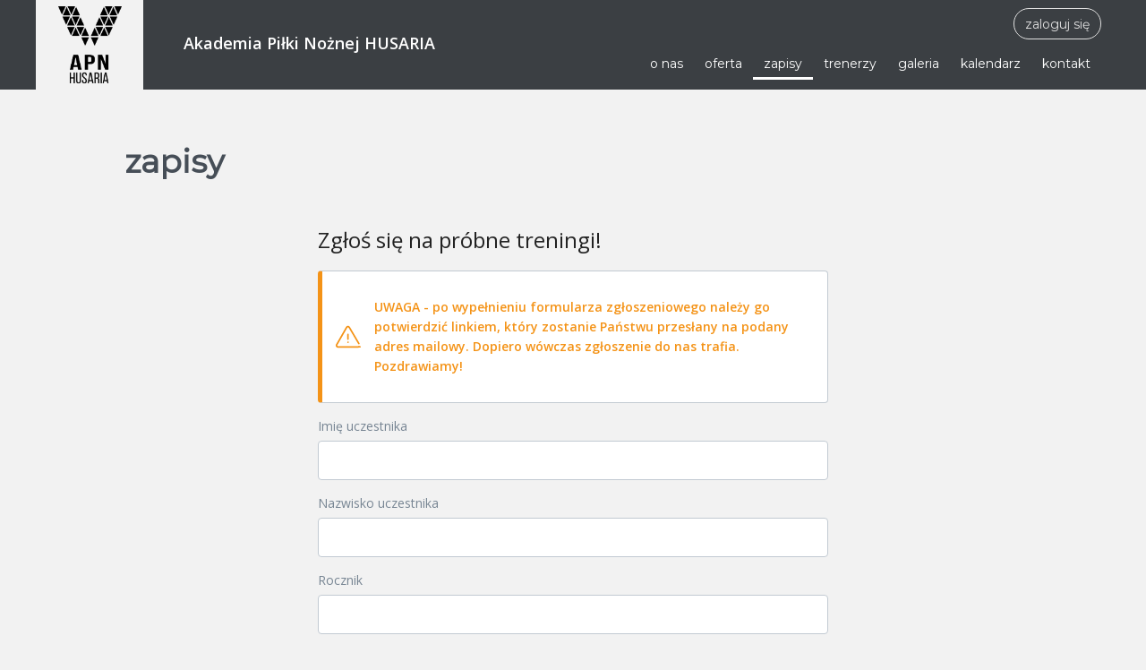

--- FILE ---
content_type: text/html; charset=utf-8
request_url: https://apnhusaria.sportbm.com/register-forms/439/
body_size: 20454
content:


<!DOCTYPE html>
<html>
<head>
    <title>zapisy - Akademia Piłki Nożnej HUSARIA</title>
    <meta http-equiv="X-UA-Compatible" content="IE=Edge,chrome=1">
    <meta charset="utf-8">
    <link rel="shortcut icon" href="https://sport.bm.pl/favicon.ico" type="image/vnd.microsoft.icon">
    <meta name="google-site-verification" content="7zqaTJEmwEspWU-5YoJLr7oHZ3uKjA_RmsyCKwiRBqY">

    
    <link href="https://fonts.googleapis.com/css?family=Montserrat:300,400|Open+Sans:300,400,600&amp;subset=latin-ext" rel="stylesheet">
    <link rel="stylesheet" href="/static/themes/tiles/styles/vendor.css" />
    <link rel="stylesheet" href="/static/themes/tiles/styles/theme_black.css?4" />


    <meta name="keywords" content="">
    <meta name="description" content="">
    <meta name="Robots" content="index,follow">
    <meta name="viewport" content="width=device-width,initial-scale=1,maximum-scale=1,user-scalable=0">

    
    <meta property="og:title" content="Akademia Piłki Nożnej HUSARIA"/>
    <meta property="og:image" content="https://storage.sportbm.com/app/6769e9db-2116-4979-b902-a59bf24e494d.png"/>
    <meta property="og:site_name" content="Akademia Piłki Nożnej HUSARIA"/>
    <meta property="og:description" content=""/>
    
</head>
<body>


<div id="app" class="app">
    <header class="app-header">
        <div class="wrapper">
            
                <a href="/" style="background-image: url('https://storage.sportbm.com/app/6769e9db-2116-4979-b902-a59bf24e494d.png')"
                   class="app-header__logo"></a>
            
            <a href="/" class="app-header__app-name hide-sm hide-xs">
                <h1>Akademia Piłki Nożnej HUSARIA</h1>
            </a>
            <div class="app-header__actions">
                <div class="actions-nav">
                    <a href="https://app.sportbm.com/#/panel/dashboard" class="btn btn--other btn--outline btn--small" target="_blank">
                        zaloguj się
                    </a>
                </div>
                <nav class="main-nav" data-component="hamburger">
                    <button class="hamburger hamburger--spring" type="button">
                        <span class="hamburger-box">
                            <span class="hamburger-inner"></span>
                        </span>
                    </button>
                    <ul>
                        
                            <li>
                                <a href="https://apnhusaria.sportbm.com/about/"
                                   
                                   >
                                    o nas
                                </a>
                            </li>
                        
                            <li>
                                <a href="https://apnhusaria.sportbm.com/offer/"
                                   
                                   >
                                    oferta
                                </a>
                            </li>
                        
                            <li>
                                <a href="https://apnhusaria.sportbm.com/register-forms/"
                                   class="active"
                                   >
                                    zapisy
                                </a>
                            </li>
                        
                            <li>
                                <a href="https://apnhusaria.sportbm.com/leaders/"
                                   
                                   >
                                    trenerzy
                                </a>
                            </li>
                        
                            <li>
                                <a href="https://apnhusaria.sportbm.com/gallery/"
                                   
                                   >
                                    galeria
                                </a>
                            </li>
                        
                            <li>
                                <a href="https://apnhusaria.sportbm.com/calendar/"
                                   
                                   >
                                    kalendarz
                                </a>
                            </li>
                        
                            <li>
                                <a href="https://apnhusaria.sportbm.com/contact/"
                                   
                                   >
                                    kontakt
                                </a>
                            </li>
                        
                        <!--sklep-->
                    </ul>
                </nav>
            </div>
        </div>
    </header>

    <main class="app-main">
        <div class="h-wrapper">
            

            

            
    <div class="article wrapper">
        <h2>zapisy</h2>

        <div class="article__content">

            <script type="module" src="https://app.sportbm.com/webcomponents/sportbm/sportbm.esm.js"></script>


    <sbm-advanced-form
            code="da9yq7c5n6"
            lang="pl"
            form="439"
    ></sbm-advanced-form>



        </div>
    </div>

    


    <section class="section section--gallery-highlights">
        <div class="wrapper">
            <ul class="gallery-highlights row">
                <li class="gallery-highlights__item gallery-highlights__item--intro col-md-8 col-sm-16 col-xs-24">
                    <h2>galeria</h2>
                </li>
                
                    <li class="gallery-highlights__item col-md-8 col-sm-16 col-xs-24">
                        <a class="gallery-highlights__image" style="background-image:url('https://storage.sportbm.com/app/277e7f61-9c60-466b-9318-765442a9a2e7.jpg')">
                        </a>
                    </li>
                
                    <li class="gallery-highlights__item col-md-8 col-sm-16 col-xs-24">
                        <a class="gallery-highlights__image" style="background-image:url('https://storage.sportbm.com/app/3f8510fc-f359-414a-85e4-417a9f4aafb2.jpg')">
                        </a>
                    </li>
                
                    <li class="gallery-highlights__item col-md-8 col-sm-16 col-xs-24">
                        <a class="gallery-highlights__image" style="background-image:url('https://storage.sportbm.com/app/c0a2c7ed-4ca5-455e-af29-647c941945c9.jpg')">
                        </a>
                    </li>
                
                    <li class="gallery-highlights__item col-md-8 col-sm-16 col-xs-24">
                        <a class="gallery-highlights__image" style="background-image:url('https://storage.sportbm.com/app/e0390c9a-cbfa-4891-859a-e7c1558a09d7.jpg')">
                        </a>
                    </li>
                
                <li class="gallery-highlights__item gallery-highlights__item--outro col-md-8 col-sm-16 col-xs-24">
                    <a href="/gallery/" class="light arrow">
                        więcej
                    </a>
                </li>
            </ul>

        </div>
    </section>





            
                <section class="section section--clear section--partners">
                    <div class="wrapper wrapper--padded">
                        
                            
                            <div class="glide partners-carousel" id="partners-carousel" data-component="carousel">
                                <div class="glide__track" data-glide-el="track">
                                    <ul class="glide__slides">
                                        
                                            <li class="glide__slide">
                                                
                                                    <a href="https://wadowice.pl/" target="_blank" rel="noopener noreferrer">
                                                        
                                                            <img src="https://storage.sportbm.com/app/cache/12/48/12484fd790421e1dbaabaaff76c4c13e.png" alt="" />
                                                        
                                                    </a>
                                                
                                            </li>
                                        
                                            <li class="glide__slide">
                                                
                                                    
                                                    <img src="https://storage.sportbm.com/app/cache/60/90/6090a0bcea2233d23483dc0d55ab67bc.png" alt="" />
                                                    
                                                
                                            </li>
                                        
                                            <li class="glide__slide">
                                                
                                                    
                                                    <img src="https://storage.sportbm.com/app/cache/92/67/926777eed823f6ca663f0053dd599fc8.png" alt="" />
                                                    
                                                
                                            </li>
                                        
                                            <li class="glide__slide">
                                                
                                                    
                                                    <img src="https://storage.sportbm.com/app/cache/f0/9c/f09c0848d798a03733f90459b96d77b4.png" alt="" />
                                                    
                                                
                                            </li>
                                        
                                            <li class="glide__slide">
                                                
                                                    
                                                    <img src="https://storage.sportbm.com/app/cache/73/9a/739a85779aa15f26b74cc4896bbf2f4b.png" alt="" />
                                                    
                                                
                                            </li>
                                        
                                            <li class="glide__slide">
                                                
                                                    
                                                    <img src="https://storage.sportbm.com/app/cache/c7/1e/c71edc0b40156d84fa1c423de6f5d55e.png" alt="" />
                                                    
                                                
                                            </li>
                                        
                                            <li class="glide__slide">
                                                
                                                    
                                                    <img src="https://storage.sportbm.com/app/cache/b3/d5/b3d509509ea89f8c35fa0339caf744bf.jpg" alt="" />
                                                    
                                                
                                            </li>
                                        
                                    </ul>
                                </div>
                            </div>
                            
                        

                        
                            <div class="main-promo">
                                
                                    
                                        <a href="https://apnhusaria.sportbm.com/articles/treningi-indywidualne-husaria-zapraszamy-do-zapisowi/12097/" target="_blank" rel="noopener noreferrer">
                                            <img src="https://storage.sportbm.com/app/949cdc8e-9c5e-48f1-bbaa-d2c83e659ac9.jpg" alt="" />
                                        </a>
                                    
                                
                            </div>
                        
                    </div>
                </section>
            
        </div>
    </main>

    <footer class="app-footer">
        <div class="footer-nav">
            <div class="wrapper wrapper--padded">
                <div class="app-footer__content">
                    <div class="footer-nav__menus">
                        <div class="footer-nav__menu">
                            <h4>Akademia Piłki Nożnej HUSARIA</h4>
                            <p>Klecza Górna 12a </p>
                            <p>34-124 Klecza Górna</p>
                        </div>
                        <div class="footer-nav__menu">
                            <h4>więcej informacji</h4>
                            <ul class="text-lowercase">
                                
                                    
                                        <li>
                                            <a href="https://apnhusaria.sportbm.com/about/" >
                                                o nas
                                            </a>
                                        </li>
                                    
                                
                                    
                                        <li>
                                            <a href="https://apnhusaria.sportbm.com/offer/" >
                                                oferta
                                            </a>
                                        </li>
                                    
                                
                                    
                                
                                    
                                
                                    
                                        <li>
                                            <a href="https://apnhusaria.sportbm.com/gallery/" >
                                                galeria
                                            </a>
                                        </li>
                                    
                                
                                    
                                        <li>
                                            <a href="https://apnhusaria.sportbm.com/calendar/" >
                                                kalendarz
                                            </a>
                                        </li>
                                    
                                
                                    
                                

                                
                            </ul>

                        </div>
                        <div class="footer-nav__menu">
                            <h4>kontakt</h4>
                            
                                <p>tel. +48 605 612 753</p>
                                <p><a href="mailto:apnhusaria@gmail.com">apnhusaria@gmail.com</a></p>
                            

                            <p style="margin-top: 5px; letter-spacing: 5px;">
                                
                                    <a href="https://www.facebook.com/APNHusaria" target="_blank" rel="noopener noreferrer">
                                        <svg viewBox="0 0 1024 1017.78" xmlns="http://www.w3.org/2000/svg" style="width: 25px;">
                                            <path fill="#ffffff"
                                                  d="M1024,512C1024,229.23,794.77,0,512,0S0,229.23,0,512c0,255.55,187.23,467.37,432,505.78V660H302V512H432V399.2C432,270.88,508.44,200,625.39,200c56,0,114.61,10,114.61,10V336H675.44c-63.6,0-83.44,39.47-83.44,80v96H734L711.3,660H592v357.78C836.77,979.37,1024,767.55,1024,512Z"/>
                                        </svg>
                                    </a>
                                    
                                    
                                    <a href="https://instagram.com/apnhusaria?igshid=YmMyMTA2M2Y=" target="_blank" rel="noopener noreferrer">
                                        <svg viewBox="0 0 503.84 503.84" xmlns="http://www.w3.org/2000/svg" style="width: 25px;">
                                            <path fill="#ffffff" transform="translate(-4.08 -4.08)"
                                                  d="M256,49.47c67.27,0,75.23.26,101.8,1.47,24.56,1.12,37.9,5.22,46.78,8.67a78,78,0,0,1,29,18.85,78,78,0,0,1,18.85,29c3.45,8.88,7.55,22.22,8.67,46.78,1.21,26.57,1.47,34.53,1.47,101.8s-.26,75.23-1.47,101.8c-1.12,24.56-5.22,37.9-8.67,46.78a83.51,83.51,0,0,1-47.81,47.81c-8.88,3.45-22.22,7.55-46.78,8.67-26.56,1.21-34.53,1.47-101.8,1.47s-75.24-.26-101.8-1.47c-24.56-1.12-37.9-5.22-46.78-8.67a78,78,0,0,1-29-18.85,78,78,0,0,1-18.85-29c-3.45-8.88-7.55-22.22-8.67-46.78-1.21-26.57-1.47-34.53-1.47-101.8s.26-75.23,1.47-101.8c1.12-24.56,5.22-37.9,8.67-46.78a78,78,0,0,1,18.85-29,78,78,0,0,1,29-18.85c8.88-3.45,22.22-7.55,46.78-8.67,26.57-1.21,34.53-1.47,101.8-1.47m0-45.39c-68.42,0-77,.29-103.87,1.52S107,11.08,91,17.3A123.68,123.68,0,0,0,46.36,46.36,123.68,123.68,0,0,0,17.3,91c-6.22,16-10.48,34.34-11.7,61.15S4.08,187.58,4.08,256s.29,77,1.52,103.87S11.08,405,17.3,421a123.68,123.68,0,0,0,29.06,44.62A123.52,123.52,0,0,0,91,494.69c16,6.23,34.34,10.49,61.15,11.71s35.45,1.52,103.87,1.52,77-.29,103.87-1.52S405,500.92,421,494.69A128.74,128.74,0,0,0,494.69,421c6.23-16,10.49-34.34,11.71-61.15s1.52-35.45,1.52-103.87-.29-77-1.52-103.87S500.92,107,494.69,91a123.52,123.52,0,0,0-29.05-44.62A123.68,123.68,0,0,0,421,17.3c-16-6.22-34.34-10.48-61.15-11.7S324.42,4.08,256,4.08Z"/>
                                            <path fill="#ffffff" transform="translate(-4.08 -4.08)"
                                                  d="M256,126.64A129.36,129.36,0,1,0,385.36,256,129.35,129.35,0,0,0,256,126.64ZM256,340a84,84,0,1,1,84-84A84,84,0,0,1,256,340Z"/>
                                            <circle fill="#ffffff" cx="386.4" cy="117.44" r="30.23"/>
                                        </svg>
                                    </a>
                                    
                                    
                                
                            </p>
                        </div>
                    </div>
                </div>
            </div>
        </div>
        <div class="footer-legal">
            <div class="wrapper wrapper--padded">
                <div class="footer-legal__wrapper">
                    <div class="footer-legal__text">
                        <p>&copy; 2015-2026 sportbm</p>
                        <p>wszystkie prawa zastrzeżone<a target="_blank" href="https://sportbm.com/pl/dokumenty/" rel="noopener noreferrer" class="cookie-link">polityka prywatności</a></p>
                    </div>
                    <div class="footer-legal__logo">
                        <a href="https://sportbm.com" target="_blank" rel="noopener noreferrer">
                            <img src="/static/themes/tiles/images/poweredby_sportbm.b45f02733ce8.png">
                        </a>

                    </div>
                </div>
            </div>
        </div>
    </footer>
</div>



    
    <!-- Google tag (gtag.js) -->
    <script async src="https://www.googletagmanager.com/gtag/js?id=G-4EXKM5MCNL"></script>
    <script>
        window.dataLayer = window.dataLayer || [];
        function gtag(){dataLayer.push(arguments);}
        gtag('js', new Date());

        gtag('config', 'G-4EXKM5MCNL');
        
    </script>


    <script>
        var pathname = window.location.pathname;
        var domain = window.location.host;

        window.domain_name = domain;
        window.academyLang = 'pl';
        window.static_url = "/static/";
        window.cookies_info_text = "strona korzysta z plików cookie<br />pozostając na tej stronie, wyrażasz zgodę na korzystanie z nich, zapoznaj się z <a href='https://sportbm.pl/storage/app/media/polityka_prywatnosci.pdf' target='_blank' rel='noopener noreferrer' class='link-white'>Polityka Prywatności i Cookies <i class='ibsf-arrow-right'></i></a>"
    </script>



    <script src="/static/themes/tiles/scripts/scripts.min.js?2"></script>


</body>
</html>



--- FILE ---
content_type: text/css; charset="utf-8"
request_url: https://apnhusaria.sportbm.com/static/themes/tiles/styles/theme_black.css?4
body_size: 16833
content:
.wrapper{-webkit-box-sizing:border-box;box-sizing:border-box;max-width:1200px;margin:0 auto}.container-fluid{margin-right:auto;margin-left:auto;padding-right:15px;padding-left:15px}.row{-webkit-box-sizing:border-box;box-sizing:border-box;display:-webkit-box;display:-moz-flex;display:-ms-flexbox;display:flex;-webkit-box-flex:0;-moz-flex:0 1 auto;-ms-flex:0 1 auto;flex:0 1 auto;-webkit-box-direction:normal;-webkit-box-orient:horizontal;-moz-flex-direction:row;-ms-flex-direction:row;flex-direction:row;-ms-flex-wrap:wrap;flex-wrap:wrap;margin-right:-15px;margin-left:-15px}.row.reverse{-webkit-box-direction:reverse;-webkit-box-orient:horizontal;-moz-flex-direction:row-reverse;-ms-flex-direction:row-reverse;flex-direction:row-reverse}.col.reverse{-webkit-box-direction:reverse;-webkit-box-orient:vertical;-moz-flex-direction:column-reverse;-ms-flex-direction:column-reverse;flex-direction:column-reverse}.col-xs{-webkit-box-sizing:border-box;box-sizing:border-box;-webkit-box-flex:0;-moz-flex-grow:0;-ms-flex-positive:0;flex-grow:0;-ms-flex-negative:0;flex-shrink:0;padding-right:15px;padding-left:15px;-ms-flex-preferred-size:auto;flex-basis:auto}.col-xs-1{-webkit-box-sizing:border-box;box-sizing:border-box;-webkit-box-flex:0;-moz-flex-grow:0;-ms-flex-positive:0;flex-grow:0;-ms-flex-negative:0;flex-shrink:0;padding-right:15px;padding-left:15px;-ms-flex-preferred-size:2.0833333333%;flex-basis:2.0833333333%;max-width:2.0833333333%}.col-xs-2{-webkit-box-sizing:border-box;box-sizing:border-box;-webkit-box-flex:0;-moz-flex-grow:0;-ms-flex-positive:0;flex-grow:0;-ms-flex-negative:0;flex-shrink:0;padding-right:15px;padding-left:15px;-ms-flex-preferred-size:4.1666666667%;flex-basis:4.1666666667%;max-width:4.1666666667%}.col-xs-3{-webkit-box-sizing:border-box;box-sizing:border-box;-webkit-box-flex:0;-moz-flex-grow:0;-ms-flex-positive:0;flex-grow:0;-ms-flex-negative:0;flex-shrink:0;padding-right:15px;padding-left:15px;-ms-flex-preferred-size:6.25%;flex-basis:6.25%;max-width:6.25%}.col-xs-4{-webkit-box-sizing:border-box;box-sizing:border-box;-webkit-box-flex:0;-moz-flex-grow:0;-ms-flex-positive:0;flex-grow:0;-ms-flex-negative:0;flex-shrink:0;padding-right:15px;padding-left:15px;-ms-flex-preferred-size:8.3333333333%;flex-basis:8.3333333333%;max-width:8.3333333333%}.col-xs-5{-webkit-box-sizing:border-box;box-sizing:border-box;-webkit-box-flex:0;-moz-flex-grow:0;-ms-flex-positive:0;flex-grow:0;-ms-flex-negative:0;flex-shrink:0;padding-right:15px;padding-left:15px;-ms-flex-preferred-size:10.4166666667%;flex-basis:10.4166666667%;max-width:10.4166666667%}.col-xs-6{-webkit-box-sizing:border-box;box-sizing:border-box;-webkit-box-flex:0;-moz-flex-grow:0;-ms-flex-positive:0;flex-grow:0;-ms-flex-negative:0;flex-shrink:0;padding-right:15px;padding-left:15px;-ms-flex-preferred-size:12.5%;flex-basis:12.5%;max-width:12.5%}.col-xs-7{-webkit-box-sizing:border-box;box-sizing:border-box;-webkit-box-flex:0;-moz-flex-grow:0;-ms-flex-positive:0;flex-grow:0;-ms-flex-negative:0;flex-shrink:0;padding-right:15px;padding-left:15px;-ms-flex-preferred-size:14.5833333333%;flex-basis:14.5833333333%;max-width:14.5833333333%}.col-xs-8{-webkit-box-sizing:border-box;box-sizing:border-box;-webkit-box-flex:0;-moz-flex-grow:0;-ms-flex-positive:0;flex-grow:0;-ms-flex-negative:0;flex-shrink:0;padding-right:15px;padding-left:15px;-ms-flex-preferred-size:16.6666666667%;flex-basis:16.6666666667%;max-width:16.6666666667%}.col-xs-9{-webkit-box-sizing:border-box;box-sizing:border-box;-webkit-box-flex:0;-moz-flex-grow:0;-ms-flex-positive:0;flex-grow:0;-ms-flex-negative:0;flex-shrink:0;padding-right:15px;padding-left:15px;-ms-flex-preferred-size:18.75%;flex-basis:18.75%;max-width:18.75%}.col-xs-10{-webkit-box-sizing:border-box;box-sizing:border-box;-webkit-box-flex:0;-moz-flex-grow:0;-ms-flex-positive:0;flex-grow:0;-ms-flex-negative:0;flex-shrink:0;padding-right:15px;padding-left:15px;-ms-flex-preferred-size:20.8333333333%;flex-basis:20.8333333333%;max-width:20.8333333333%}.col-xs-11{-webkit-box-sizing:border-box;box-sizing:border-box;-webkit-box-flex:0;-moz-flex-grow:0;-ms-flex-positive:0;flex-grow:0;-ms-flex-negative:0;flex-shrink:0;padding-right:15px;padding-left:15px;-ms-flex-preferred-size:22.9166666667%;flex-basis:22.9166666667%;max-width:22.9166666667%}.col-xs-12{-webkit-box-sizing:border-box;box-sizing:border-box;-webkit-box-flex:0;-moz-flex-grow:0;-ms-flex-positive:0;flex-grow:0;-ms-flex-negative:0;flex-shrink:0;padding-right:15px;padding-left:15px;-ms-flex-preferred-size:25%;flex-basis:25%;max-width:25%}.col-xs-13{-webkit-box-sizing:border-box;box-sizing:border-box;-webkit-box-flex:0;-moz-flex-grow:0;-ms-flex-positive:0;flex-grow:0;-ms-flex-negative:0;flex-shrink:0;padding-right:15px;padding-left:15px;-ms-flex-preferred-size:27.0833333333%;flex-basis:27.0833333333%;max-width:27.0833333333%}.col-xs-14{-webkit-box-sizing:border-box;box-sizing:border-box;-webkit-box-flex:0;-moz-flex-grow:0;-ms-flex-positive:0;flex-grow:0;-ms-flex-negative:0;flex-shrink:0;padding-right:15px;padding-left:15px;-ms-flex-preferred-size:29.1666666667%;flex-basis:29.1666666667%;max-width:29.1666666667%}.col-xs-15{-webkit-box-sizing:border-box;box-sizing:border-box;-webkit-box-flex:0;-moz-flex-grow:0;-ms-flex-positive:0;flex-grow:0;-ms-flex-negative:0;flex-shrink:0;padding-right:15px;padding-left:15px;-ms-flex-preferred-size:31.25%;flex-basis:31.25%;max-width:31.25%}.col-xs-16{-webkit-box-sizing:border-box;box-sizing:border-box;-webkit-box-flex:0;-moz-flex-grow:0;-ms-flex-positive:0;flex-grow:0;-ms-flex-negative:0;flex-shrink:0;padding-right:15px;padding-left:15px;-ms-flex-preferred-size:33.3333333333%;flex-basis:33.3333333333%;max-width:33.3333333333%}.col-xs-17{-webkit-box-sizing:border-box;box-sizing:border-box;-webkit-box-flex:0;-moz-flex-grow:0;-ms-flex-positive:0;flex-grow:0;-ms-flex-negative:0;flex-shrink:0;padding-right:15px;padding-left:15px;-ms-flex-preferred-size:35.4166666667%;flex-basis:35.4166666667%;max-width:35.4166666667%}.col-xs-18{-webkit-box-sizing:border-box;box-sizing:border-box;-webkit-box-flex:0;-moz-flex-grow:0;-ms-flex-positive:0;flex-grow:0;-ms-flex-negative:0;flex-shrink:0;padding-right:15px;padding-left:15px;-ms-flex-preferred-size:37.5%;flex-basis:37.5%;max-width:37.5%}.col-xs-19{-webkit-box-sizing:border-box;box-sizing:border-box;-webkit-box-flex:0;-moz-flex-grow:0;-ms-flex-positive:0;flex-grow:0;-ms-flex-negative:0;flex-shrink:0;padding-right:15px;padding-left:15px;-ms-flex-preferred-size:39.5833333333%;flex-basis:39.5833333333%;max-width:39.5833333333%}.col-xs-20{-webkit-box-sizing:border-box;box-sizing:border-box;-webkit-box-flex:0;-moz-flex-grow:0;-ms-flex-positive:0;flex-grow:0;-ms-flex-negative:0;flex-shrink:0;padding-right:15px;padding-left:15px;-ms-flex-preferred-size:41.6666666667%;flex-basis:41.6666666667%;max-width:41.6666666667%}.col-xs-21{-webkit-box-sizing:border-box;box-sizing:border-box;-webkit-box-flex:0;-moz-flex-grow:0;-ms-flex-positive:0;flex-grow:0;-ms-flex-negative:0;flex-shrink:0;padding-right:15px;padding-left:15px;-ms-flex-preferred-size:43.75%;flex-basis:43.75%;max-width:43.75%}.col-xs-22{-webkit-box-sizing:border-box;box-sizing:border-box;-webkit-box-flex:0;-moz-flex-grow:0;-ms-flex-positive:0;flex-grow:0;-ms-flex-negative:0;flex-shrink:0;padding-right:15px;padding-left:15px;-ms-flex-preferred-size:45.8333333333%;flex-basis:45.8333333333%;max-width:45.8333333333%}.col-xs-23{-webkit-box-sizing:border-box;box-sizing:border-box;-webkit-box-flex:0;-moz-flex-grow:0;-ms-flex-positive:0;flex-grow:0;-ms-flex-negative:0;flex-shrink:0;padding-right:15px;padding-left:15px;-ms-flex-preferred-size:47.9166666667%;flex-basis:47.9166666667%;max-width:47.9166666667%}.col-xs-24{-webkit-box-sizing:border-box;box-sizing:border-box;-webkit-box-flex:0;-moz-flex-grow:0;-ms-flex-positive:0;flex-grow:0;-ms-flex-negative:0;flex-shrink:0;padding-right:15px;padding-left:15px;-ms-flex-preferred-size:50%;flex-basis:50%;max-width:50%}.col-xs-25{-webkit-box-sizing:border-box;box-sizing:border-box;-webkit-box-flex:0;-moz-flex-grow:0;-ms-flex-positive:0;flex-grow:0;-ms-flex-negative:0;flex-shrink:0;padding-right:15px;padding-left:15px;-ms-flex-preferred-size:52.0833333333%;flex-basis:52.0833333333%;max-width:52.0833333333%}.col-xs-26{-webkit-box-sizing:border-box;box-sizing:border-box;-webkit-box-flex:0;-moz-flex-grow:0;-ms-flex-positive:0;flex-grow:0;-ms-flex-negative:0;flex-shrink:0;padding-right:15px;padding-left:15px;-ms-flex-preferred-size:54.1666666667%;flex-basis:54.1666666667%;max-width:54.1666666667%}.col-xs-27{-webkit-box-sizing:border-box;box-sizing:border-box;-webkit-box-flex:0;-moz-flex-grow:0;-ms-flex-positive:0;flex-grow:0;-ms-flex-negative:0;flex-shrink:0;padding-right:15px;padding-left:15px;-ms-flex-preferred-size:56.25%;flex-basis:56.25%;max-width:56.25%}.col-xs-28{-webkit-box-sizing:border-box;box-sizing:border-box;-webkit-box-flex:0;-moz-flex-grow:0;-ms-flex-positive:0;flex-grow:0;-ms-flex-negative:0;flex-shrink:0;padding-right:15px;padding-left:15px;-ms-flex-preferred-size:58.3333333333%;flex-basis:58.3333333333%;max-width:58.3333333333%}.col-xs-29{-webkit-box-sizing:border-box;box-sizing:border-box;-webkit-box-flex:0;-moz-flex-grow:0;-ms-flex-positive:0;flex-grow:0;-ms-flex-negative:0;flex-shrink:0;padding-right:15px;padding-left:15px;-ms-flex-preferred-size:60.4166666667%;flex-basis:60.4166666667%;max-width:60.4166666667%}.col-xs-30{-webkit-box-sizing:border-box;box-sizing:border-box;-webkit-box-flex:0;-moz-flex-grow:0;-ms-flex-positive:0;flex-grow:0;-ms-flex-negative:0;flex-shrink:0;padding-right:15px;padding-left:15px;-ms-flex-preferred-size:62.5%;flex-basis:62.5%;max-width:62.5%}.col-xs-31{-webkit-box-sizing:border-box;box-sizing:border-box;-webkit-box-flex:0;-moz-flex-grow:0;-ms-flex-positive:0;flex-grow:0;-ms-flex-negative:0;flex-shrink:0;padding-right:15px;padding-left:15px;-ms-flex-preferred-size:64.5833333333%;flex-basis:64.5833333333%;max-width:64.5833333333%}.col-xs-32{-webkit-box-sizing:border-box;box-sizing:border-box;-webkit-box-flex:0;-moz-flex-grow:0;-ms-flex-positive:0;flex-grow:0;-ms-flex-negative:0;flex-shrink:0;padding-right:15px;padding-left:15px;-ms-flex-preferred-size:66.6666666667%;flex-basis:66.6666666667%;max-width:66.6666666667%}.col-xs-33{-webkit-box-sizing:border-box;box-sizing:border-box;-webkit-box-flex:0;-moz-flex-grow:0;-ms-flex-positive:0;flex-grow:0;-ms-flex-negative:0;flex-shrink:0;padding-right:15px;padding-left:15px;-ms-flex-preferred-size:68.75%;flex-basis:68.75%;max-width:68.75%}.col-xs-34{-webkit-box-sizing:border-box;box-sizing:border-box;-webkit-box-flex:0;-moz-flex-grow:0;-ms-flex-positive:0;flex-grow:0;-ms-flex-negative:0;flex-shrink:0;padding-right:15px;padding-left:15px;-ms-flex-preferred-size:70.8333333333%;flex-basis:70.8333333333%;max-width:70.8333333333%}.col-xs-35{-webkit-box-sizing:border-box;box-sizing:border-box;-webkit-box-flex:0;-moz-flex-grow:0;-ms-flex-positive:0;flex-grow:0;-ms-flex-negative:0;flex-shrink:0;padding-right:15px;padding-left:15px;-ms-flex-preferred-size:72.9166666667%;flex-basis:72.9166666667%;max-width:72.9166666667%}.col-xs-36{-webkit-box-sizing:border-box;box-sizing:border-box;-webkit-box-flex:0;-moz-flex-grow:0;-ms-flex-positive:0;flex-grow:0;-ms-flex-negative:0;flex-shrink:0;padding-right:15px;padding-left:15px;-ms-flex-preferred-size:75%;flex-basis:75%;max-width:75%}.col-xs-37{-webkit-box-sizing:border-box;box-sizing:border-box;-webkit-box-flex:0;-moz-flex-grow:0;-ms-flex-positive:0;flex-grow:0;-ms-flex-negative:0;flex-shrink:0;padding-right:15px;padding-left:15px;-ms-flex-preferred-size:77.0833333333%;flex-basis:77.0833333333%;max-width:77.0833333333%}.col-xs-38{-webkit-box-sizing:border-box;box-sizing:border-box;-webkit-box-flex:0;-moz-flex-grow:0;-ms-flex-positive:0;flex-grow:0;-ms-flex-negative:0;flex-shrink:0;padding-right:15px;padding-left:15px;-ms-flex-preferred-size:79.1666666667%;flex-basis:79.1666666667%;max-width:79.1666666667%}.col-xs-39{-webkit-box-sizing:border-box;box-sizing:border-box;-webkit-box-flex:0;-moz-flex-grow:0;-ms-flex-positive:0;flex-grow:0;-ms-flex-negative:0;flex-shrink:0;padding-right:15px;padding-left:15px;-ms-flex-preferred-size:81.25%;flex-basis:81.25%;max-width:81.25%}.col-xs-40{-webkit-box-sizing:border-box;box-sizing:border-box;-webkit-box-flex:0;-moz-flex-grow:0;-ms-flex-positive:0;flex-grow:0;-ms-flex-negative:0;flex-shrink:0;padding-right:15px;padding-left:15px;-ms-flex-preferred-size:83.3333333333%;flex-basis:83.3333333333%;max-width:83.3333333333%}.col-xs-41{-webkit-box-sizing:border-box;box-sizing:border-box;-webkit-box-flex:0;-moz-flex-grow:0;-ms-flex-positive:0;flex-grow:0;-ms-flex-negative:0;flex-shrink:0;padding-right:15px;padding-left:15px;-ms-flex-preferred-size:85.4166666667%;flex-basis:85.4166666667%;max-width:85.4166666667%}.col-xs-42{-webkit-box-sizing:border-box;box-sizing:border-box;-webkit-box-flex:0;-moz-flex-grow:0;-ms-flex-positive:0;flex-grow:0;-ms-flex-negative:0;flex-shrink:0;padding-right:15px;padding-left:15px;-ms-flex-preferred-size:87.5%;flex-basis:87.5%;max-width:87.5%}.col-xs-43{-webkit-box-sizing:border-box;box-sizing:border-box;-webkit-box-flex:0;-moz-flex-grow:0;-ms-flex-positive:0;flex-grow:0;-ms-flex-negative:0;flex-shrink:0;padding-right:15px;padding-left:15px;-ms-flex-preferred-size:89.5833333333%;flex-basis:89.5833333333%;max-width:89.5833333333%}.col-xs-44{-webkit-box-sizing:border-box;box-sizing:border-box;-webkit-box-flex:0;-moz-flex-grow:0;-ms-flex-positive:0;flex-grow:0;-ms-flex-negative:0;flex-shrink:0;padding-right:15px;padding-left:15px;-ms-flex-preferred-size:91.6666666667%;flex-basis:91.6666666667%;max-width:91.6666666667%}.col-xs-45{-webkit-box-sizing:border-box;box-sizing:border-box;-webkit-box-flex:0;-moz-flex-grow:0;-ms-flex-positive:0;flex-grow:0;-ms-flex-negative:0;flex-shrink:0;padding-right:15px;padding-left:15px;-ms-flex-preferred-size:93.75%;flex-basis:93.75%;max-width:93.75%}.col-xs-46{-webkit-box-sizing:border-box;box-sizing:border-box;-webkit-box-flex:0;-moz-flex-grow:0;-ms-flex-positive:0;flex-grow:0;-ms-flex-negative:0;flex-shrink:0;padding-right:15px;padding-left:15px;-ms-flex-preferred-size:95.8333333333%;flex-basis:95.8333333333%;max-width:95.8333333333%}.col-xs-47{-webkit-box-sizing:border-box;box-sizing:border-box;-webkit-box-flex:0;-moz-flex-grow:0;-ms-flex-positive:0;flex-grow:0;-ms-flex-negative:0;flex-shrink:0;padding-right:15px;padding-left:15px;-ms-flex-preferred-size:97.9166666667%;flex-basis:97.9166666667%;max-width:97.9166666667%}.col-xs-48{-webkit-box-sizing:border-box;box-sizing:border-box;-webkit-box-flex:0;-moz-flex-grow:0;-ms-flex-positive:0;flex-grow:0;-ms-flex-negative:0;flex-shrink:0;padding-right:15px;padding-left:15px;-ms-flex-preferred-size:100%;flex-basis:100%;max-width:100%}.col-xs-offset-1{-webkit-box-sizing:border-box;box-sizing:border-box;-webkit-box-flex:0;-moz-flex-grow:0;-ms-flex-positive:0;flex-grow:0;-ms-flex-negative:0;flex-shrink:0;padding-right:15px;padding-left:15px;margin-left:2.0833333333%}.col-xs-offset-2{-webkit-box-sizing:border-box;box-sizing:border-box;-webkit-box-flex:0;-moz-flex-grow:0;-ms-flex-positive:0;flex-grow:0;-ms-flex-negative:0;flex-shrink:0;padding-right:15px;padding-left:15px;margin-left:4.1666666667%}.col-xs-offset-3{-webkit-box-sizing:border-box;box-sizing:border-box;-webkit-box-flex:0;-moz-flex-grow:0;-ms-flex-positive:0;flex-grow:0;-ms-flex-negative:0;flex-shrink:0;padding-right:15px;padding-left:15px;margin-left:6.25%}.col-xs-offset-4{-webkit-box-sizing:border-box;box-sizing:border-box;-webkit-box-flex:0;-moz-flex-grow:0;-ms-flex-positive:0;flex-grow:0;-ms-flex-negative:0;flex-shrink:0;padding-right:15px;padding-left:15px;margin-left:8.3333333333%}.col-xs-offset-5{-webkit-box-sizing:border-box;box-sizing:border-box;-webkit-box-flex:0;-moz-flex-grow:0;-ms-flex-positive:0;flex-grow:0;-ms-flex-negative:0;flex-shrink:0;padding-right:15px;padding-left:15px;margin-left:10.4166666667%}.col-xs-offset-6{-webkit-box-sizing:border-box;box-sizing:border-box;-webkit-box-flex:0;-moz-flex-grow:0;-ms-flex-positive:0;flex-grow:0;-ms-flex-negative:0;flex-shrink:0;padding-right:15px;padding-left:15px;margin-left:12.5%}.col-xs-offset-7{-webkit-box-sizing:border-box;box-sizing:border-box;-webkit-box-flex:0;-moz-flex-grow:0;-ms-flex-positive:0;flex-grow:0;-ms-flex-negative:0;flex-shrink:0;padding-right:15px;padding-left:15px;margin-left:14.5833333333%}.col-xs-offset-8{-webkit-box-sizing:border-box;box-sizing:border-box;-webkit-box-flex:0;-moz-flex-grow:0;-ms-flex-positive:0;flex-grow:0;-ms-flex-negative:0;flex-shrink:0;padding-right:15px;padding-left:15px;margin-left:16.6666666667%}.col-xs-offset-9{-webkit-box-sizing:border-box;box-sizing:border-box;-webkit-box-flex:0;-moz-flex-grow:0;-ms-flex-positive:0;flex-grow:0;-ms-flex-negative:0;flex-shrink:0;padding-right:15px;padding-left:15px;margin-left:18.75%}.col-xs-offset-10{-webkit-box-sizing:border-box;box-sizing:border-box;-webkit-box-flex:0;-moz-flex-grow:0;-ms-flex-positive:0;flex-grow:0;-ms-flex-negative:0;flex-shrink:0;padding-right:15px;padding-left:15px;margin-left:20.8333333333%}.col-xs-offset-11{-webkit-box-sizing:border-box;box-sizing:border-box;-webkit-box-flex:0;-moz-flex-grow:0;-ms-flex-positive:0;flex-grow:0;-ms-flex-negative:0;flex-shrink:0;padding-right:15px;padding-left:15px;margin-left:22.9166666667%}.col-xs-offset-12{-webkit-box-sizing:border-box;box-sizing:border-box;-webkit-box-flex:0;-moz-flex-grow:0;-ms-flex-positive:0;flex-grow:0;-ms-flex-negative:0;flex-shrink:0;padding-right:15px;padding-left:15px;margin-left:25%}.col-xs-offset-13{-webkit-box-sizing:border-box;box-sizing:border-box;-webkit-box-flex:0;-moz-flex-grow:0;-ms-flex-positive:0;flex-grow:0;-ms-flex-negative:0;flex-shrink:0;padding-right:15px;padding-left:15px;margin-left:27.0833333333%}.col-xs-offset-14{-webkit-box-sizing:border-box;box-sizing:border-box;-webkit-box-flex:0;-moz-flex-grow:0;-ms-flex-positive:0;flex-grow:0;-ms-flex-negative:0;flex-shrink:0;padding-right:15px;padding-left:15px;margin-left:29.1666666667%}.col-xs-offset-15{-webkit-box-sizing:border-box;box-sizing:border-box;-webkit-box-flex:0;-moz-flex-grow:0;-ms-flex-positive:0;flex-grow:0;-ms-flex-negative:0;flex-shrink:0;padding-right:15px;padding-left:15px;margin-left:31.25%}.col-xs-offset-16{-webkit-box-sizing:border-box;box-sizing:border-box;-webkit-box-flex:0;-moz-flex-grow:0;-ms-flex-positive:0;flex-grow:0;-ms-flex-negative:0;flex-shrink:0;padding-right:15px;padding-left:15px;margin-left:33.3333333333%}.col-xs-offset-17{-webkit-box-sizing:border-box;box-sizing:border-box;-webkit-box-flex:0;-moz-flex-grow:0;-ms-flex-positive:0;flex-grow:0;-ms-flex-negative:0;flex-shrink:0;padding-right:15px;padding-left:15px;margin-left:35.4166666667%}.col-xs-offset-18{-webkit-box-sizing:border-box;box-sizing:border-box;-webkit-box-flex:0;-moz-flex-grow:0;-ms-flex-positive:0;flex-grow:0;-ms-flex-negative:0;flex-shrink:0;padding-right:15px;padding-left:15px;margin-left:37.5%}.col-xs-offset-19{-webkit-box-sizing:border-box;box-sizing:border-box;-webkit-box-flex:0;-moz-flex-grow:0;-ms-flex-positive:0;flex-grow:0;-ms-flex-negative:0;flex-shrink:0;padding-right:15px;padding-left:15px;margin-left:39.5833333333%}.col-xs-offset-20{-webkit-box-sizing:border-box;box-sizing:border-box;-webkit-box-flex:0;-moz-flex-grow:0;-ms-flex-positive:0;flex-grow:0;-ms-flex-negative:0;flex-shrink:0;padding-right:15px;padding-left:15px;margin-left:41.6666666667%}.col-xs-offset-21{-webkit-box-sizing:border-box;box-sizing:border-box;-webkit-box-flex:0;-moz-flex-grow:0;-ms-flex-positive:0;flex-grow:0;-ms-flex-negative:0;flex-shrink:0;padding-right:15px;padding-left:15px;margin-left:43.75%}.col-xs-offset-22{-webkit-box-sizing:border-box;box-sizing:border-box;-webkit-box-flex:0;-moz-flex-grow:0;-ms-flex-positive:0;flex-grow:0;-ms-flex-negative:0;flex-shrink:0;padding-right:15px;padding-left:15px;margin-left:45.8333333333%}.col-xs-offset-23{-webkit-box-sizing:border-box;box-sizing:border-box;-webkit-box-flex:0;-moz-flex-grow:0;-ms-flex-positive:0;flex-grow:0;-ms-flex-negative:0;flex-shrink:0;padding-right:15px;padding-left:15px;margin-left:47.9166666667%}.col-xs-offset-24{-webkit-box-sizing:border-box;box-sizing:border-box;-webkit-box-flex:0;-moz-flex-grow:0;-ms-flex-positive:0;flex-grow:0;-ms-flex-negative:0;flex-shrink:0;padding-right:15px;padding-left:15px;margin-left:50%}.col-xs-offset-25{-webkit-box-sizing:border-box;box-sizing:border-box;-webkit-box-flex:0;-moz-flex-grow:0;-ms-flex-positive:0;flex-grow:0;-ms-flex-negative:0;flex-shrink:0;padding-right:15px;padding-left:15px;margin-left:52.0833333333%}.col-xs-offset-26{-webkit-box-sizing:border-box;box-sizing:border-box;-webkit-box-flex:0;-moz-flex-grow:0;-ms-flex-positive:0;flex-grow:0;-ms-flex-negative:0;flex-shrink:0;padding-right:15px;padding-left:15px;margin-left:54.1666666667%}.col-xs-offset-27{-webkit-box-sizing:border-box;box-sizing:border-box;-webkit-box-flex:0;-moz-flex-grow:0;-ms-flex-positive:0;flex-grow:0;-ms-flex-negative:0;flex-shrink:0;padding-right:15px;padding-left:15px;margin-left:56.25%}.col-xs-offset-28{-webkit-box-sizing:border-box;box-sizing:border-box;-webkit-box-flex:0;-moz-flex-grow:0;-ms-flex-positive:0;flex-grow:0;-ms-flex-negative:0;flex-shrink:0;padding-right:15px;padding-left:15px;margin-left:58.3333333333%}.col-xs-offset-29{-webkit-box-sizing:border-box;box-sizing:border-box;-webkit-box-flex:0;-moz-flex-grow:0;-ms-flex-positive:0;flex-grow:0;-ms-flex-negative:0;flex-shrink:0;padding-right:15px;padding-left:15px;margin-left:60.4166666667%}.col-xs-offset-30{-webkit-box-sizing:border-box;box-sizing:border-box;-webkit-box-flex:0;-moz-flex-grow:0;-ms-flex-positive:0;flex-grow:0;-ms-flex-negative:0;flex-shrink:0;padding-right:15px;padding-left:15px;margin-left:62.5%}.col-xs-offset-31{-webkit-box-sizing:border-box;box-sizing:border-box;-webkit-box-flex:0;-moz-flex-grow:0;-ms-flex-positive:0;flex-grow:0;-ms-flex-negative:0;flex-shrink:0;padding-right:15px;padding-left:15px;margin-left:64.5833333333%}.col-xs-offset-32{-webkit-box-sizing:border-box;box-sizing:border-box;-webkit-box-flex:0;-moz-flex-grow:0;-ms-flex-positive:0;flex-grow:0;-ms-flex-negative:0;flex-shrink:0;padding-right:15px;padding-left:15px;margin-left:66.6666666667%}.col-xs-offset-33{-webkit-box-sizing:border-box;box-sizing:border-box;-webkit-box-flex:0;-moz-flex-grow:0;-ms-flex-positive:0;flex-grow:0;-ms-flex-negative:0;flex-shrink:0;padding-right:15px;padding-left:15px;margin-left:68.75%}.col-xs-offset-34{-webkit-box-sizing:border-box;box-sizing:border-box;-webkit-box-flex:0;-moz-flex-grow:0;-ms-flex-positive:0;flex-grow:0;-ms-flex-negative:0;flex-shrink:0;padding-right:15px;padding-left:15px;margin-left:70.8333333333%}.col-xs-offset-35{-webkit-box-sizing:border-box;box-sizing:border-box;-webkit-box-flex:0;-moz-flex-grow:0;-ms-flex-positive:0;flex-grow:0;-ms-flex-negative:0;flex-shrink:0;padding-right:15px;padding-left:15px;margin-left:72.9166666667%}.col-xs-offset-36{-webkit-box-sizing:border-box;box-sizing:border-box;-webkit-box-flex:0;-moz-flex-grow:0;-ms-flex-positive:0;flex-grow:0;-ms-flex-negative:0;flex-shrink:0;padding-right:15px;padding-left:15px;margin-left:75%}.col-xs-offset-37{-webkit-box-sizing:border-box;box-sizing:border-box;-webkit-box-flex:0;-moz-flex-grow:0;-ms-flex-positive:0;flex-grow:0;-ms-flex-negative:0;flex-shrink:0;padding-right:15px;padding-left:15px;margin-left:77.0833333333%}.col-xs-offset-38{-webkit-box-sizing:border-box;box-sizing:border-box;-webkit-box-flex:0;-moz-flex-grow:0;-ms-flex-positive:0;flex-grow:0;-ms-flex-negative:0;flex-shrink:0;padding-right:15px;padding-left:15px;margin-left:79.1666666667%}.col-xs-offset-39{-webkit-box-sizing:border-box;box-sizing:border-box;-webkit-box-flex:0;-moz-flex-grow:0;-ms-flex-positive:0;flex-grow:0;-ms-flex-negative:0;flex-shrink:0;padding-right:15px;padding-left:15px;margin-left:81.25%}.col-xs-offset-40{-webkit-box-sizing:border-box;box-sizing:border-box;-webkit-box-flex:0;-moz-flex-grow:0;-ms-flex-positive:0;flex-grow:0;-ms-flex-negative:0;flex-shrink:0;padding-right:15px;padding-left:15px;margin-left:83.3333333333%}.col-xs-offset-41{-webkit-box-sizing:border-box;box-sizing:border-box;-webkit-box-flex:0;-moz-flex-grow:0;-ms-flex-positive:0;flex-grow:0;-ms-flex-negative:0;flex-shrink:0;padding-right:15px;padding-left:15px;margin-left:85.4166666667%}.col-xs-offset-42{-webkit-box-sizing:border-box;box-sizing:border-box;-webkit-box-flex:0;-moz-flex-grow:0;-ms-flex-positive:0;flex-grow:0;-ms-flex-negative:0;flex-shrink:0;padding-right:15px;padding-left:15px;margin-left:87.5%}.col-xs-offset-43{-webkit-box-sizing:border-box;box-sizing:border-box;-webkit-box-flex:0;-moz-flex-grow:0;-ms-flex-positive:0;flex-grow:0;-ms-flex-negative:0;flex-shrink:0;padding-right:15px;padding-left:15px;margin-left:89.5833333333%}.col-xs-offset-44{-webkit-box-sizing:border-box;box-sizing:border-box;-webkit-box-flex:0;-moz-flex-grow:0;-ms-flex-positive:0;flex-grow:0;-ms-flex-negative:0;flex-shrink:0;padding-right:15px;padding-left:15px;margin-left:91.6666666667%}.col-xs-offset-45{-webkit-box-sizing:border-box;box-sizing:border-box;-webkit-box-flex:0;-moz-flex-grow:0;-ms-flex-positive:0;flex-grow:0;-ms-flex-negative:0;flex-shrink:0;padding-right:15px;padding-left:15px;margin-left:93.75%}.col-xs-offset-46{-webkit-box-sizing:border-box;box-sizing:border-box;-webkit-box-flex:0;-moz-flex-grow:0;-ms-flex-positive:0;flex-grow:0;-ms-flex-negative:0;flex-shrink:0;padding-right:15px;padding-left:15px;margin-left:95.8333333333%}.col-xs-offset-47{-webkit-box-sizing:border-box;box-sizing:border-box;-webkit-box-flex:0;-moz-flex-grow:0;-ms-flex-positive:0;flex-grow:0;-ms-flex-negative:0;flex-shrink:0;padding-right:15px;padding-left:15px;margin-left:97.9166666667%}.col-xs-offset-48{-webkit-box-sizing:border-box;box-sizing:border-box;-webkit-box-flex:0;-moz-flex-grow:0;-ms-flex-positive:0;flex-grow:0;-ms-flex-negative:0;flex-shrink:0;padding-right:15px;padding-left:15px;margin-left:100%}.col-xs{-webkit-box-flex:1;-moz-flex-grow:1;-ms-flex-positive:1;flex-grow:1;-ms-flex-preferred-size:0;flex-basis:0;max-width:100%}.start-xs{-webkit-box-pack:start;-ms-flex-pack:start;-moz-justify-content:flex-start;justify-content:flex-start;text-align:start}.center-xs{-webkit-box-pack:center;-ms-flex-pack:center;-moz-justify-content:center;justify-content:center;text-align:center}.end-xs{-webkit-box-pack:end;-ms-flex-pack:end;-moz-justify-content:flex-end;justify-content:flex-end;text-align:end}.top-xs{-webkit-box-align:start;-ms-flex-align:start;-moz-align-items:flex-start;align-items:flex-start}.middle-xs{-webkit-box-align:center;-ms-flex-align:center;-moz-align-items:center;align-items:center}.bottom-xs{-webkit-box-align:end;-ms-flex-align:end;-moz-align-items:flex-end;align-items:flex-end}.around-xs{-ms-flex-pack:distribute;-moz-justify-content:space-around;justify-content:space-around}.between-xs{-webkit-box-pack:justify;-ms-flex-pack:justify;-moz-justify-content:space-between;justify-content:space-between}.first-xs{-webkit-box-ordinal-group:0;-ms-flex-order:-1;order:-1}.last-xs{-webkit-box-ordinal-group:2;-ms-flex-order:1;order:1}@media only screen and (min-width: 768px){.container{width:46rem}.col-sm{-webkit-box-sizing:border-box;box-sizing:border-box;-webkit-box-flex:0;-moz-flex-grow:0;-ms-flex-positive:0;flex-grow:0;-ms-flex-negative:0;flex-shrink:0;padding-right:15px;padding-left:15px;-ms-flex-preferred-size:auto;flex-basis:auto}.col-sm-1{-webkit-box-sizing:border-box;box-sizing:border-box;-webkit-box-flex:0;-moz-flex-grow:0;-ms-flex-positive:0;flex-grow:0;-ms-flex-negative:0;flex-shrink:0;padding-right:15px;padding-left:15px;-ms-flex-preferred-size:2.0833333333%;flex-basis:2.0833333333%;max-width:2.0833333333%}.col-sm-2{-webkit-box-sizing:border-box;box-sizing:border-box;-webkit-box-flex:0;-moz-flex-grow:0;-ms-flex-positive:0;flex-grow:0;-ms-flex-negative:0;flex-shrink:0;padding-right:15px;padding-left:15px;-ms-flex-preferred-size:4.1666666667%;flex-basis:4.1666666667%;max-width:4.1666666667%}.col-sm-3{-webkit-box-sizing:border-box;box-sizing:border-box;-webkit-box-flex:0;-moz-flex-grow:0;-ms-flex-positive:0;flex-grow:0;-ms-flex-negative:0;flex-shrink:0;padding-right:15px;padding-left:15px;-ms-flex-preferred-size:6.25%;flex-basis:6.25%;max-width:6.25%}.col-sm-4{-webkit-box-sizing:border-box;box-sizing:border-box;-webkit-box-flex:0;-moz-flex-grow:0;-ms-flex-positive:0;flex-grow:0;-ms-flex-negative:0;flex-shrink:0;padding-right:15px;padding-left:15px;-ms-flex-preferred-size:8.3333333333%;flex-basis:8.3333333333%;max-width:8.3333333333%}.col-sm-5{-webkit-box-sizing:border-box;box-sizing:border-box;-webkit-box-flex:0;-moz-flex-grow:0;-ms-flex-positive:0;flex-grow:0;-ms-flex-negative:0;flex-shrink:0;padding-right:15px;padding-left:15px;-ms-flex-preferred-size:10.4166666667%;flex-basis:10.4166666667%;max-width:10.4166666667%}.col-sm-6{-webkit-box-sizing:border-box;box-sizing:border-box;-webkit-box-flex:0;-moz-flex-grow:0;-ms-flex-positive:0;flex-grow:0;-ms-flex-negative:0;flex-shrink:0;padding-right:15px;padding-left:15px;-ms-flex-preferred-size:12.5%;flex-basis:12.5%;max-width:12.5%}.col-sm-7{-webkit-box-sizing:border-box;box-sizing:border-box;-webkit-box-flex:0;-moz-flex-grow:0;-ms-flex-positive:0;flex-grow:0;-ms-flex-negative:0;flex-shrink:0;padding-right:15px;padding-left:15px;-ms-flex-preferred-size:14.5833333333%;flex-basis:14.5833333333%;max-width:14.5833333333%}.col-sm-8{-webkit-box-sizing:border-box;box-sizing:border-box;-webkit-box-flex:0;-moz-flex-grow:0;-ms-flex-positive:0;flex-grow:0;-ms-flex-negative:0;flex-shrink:0;padding-right:15px;padding-left:15px;-ms-flex-preferred-size:16.6666666667%;flex-basis:16.6666666667%;max-width:16.6666666667%}.col-sm-9{-webkit-box-sizing:border-box;box-sizing:border-box;-webkit-box-flex:0;-moz-flex-grow:0;-ms-flex-positive:0;flex-grow:0;-ms-flex-negative:0;flex-shrink:0;padding-right:15px;padding-left:15px;-ms-flex-preferred-size:18.75%;flex-basis:18.75%;max-width:18.75%}.col-sm-10{-webkit-box-sizing:border-box;box-sizing:border-box;-webkit-box-flex:0;-moz-flex-grow:0;-ms-flex-positive:0;flex-grow:0;-ms-flex-negative:0;flex-shrink:0;padding-right:15px;padding-left:15px;-ms-flex-preferred-size:20.8333333333%;flex-basis:20.8333333333%;max-width:20.8333333333%}.col-sm-11{-webkit-box-sizing:border-box;box-sizing:border-box;-webkit-box-flex:0;-moz-flex-grow:0;-ms-flex-positive:0;flex-grow:0;-ms-flex-negative:0;flex-shrink:0;padding-right:15px;padding-left:15px;-ms-flex-preferred-size:22.9166666667%;flex-basis:22.9166666667%;max-width:22.9166666667%}.col-sm-12{-webkit-box-sizing:border-box;box-sizing:border-box;-webkit-box-flex:0;-moz-flex-grow:0;-ms-flex-positive:0;flex-grow:0;-ms-flex-negative:0;flex-shrink:0;padding-right:15px;padding-left:15px;-ms-flex-preferred-size:25%;flex-basis:25%;max-width:25%}.col-sm-13{-webkit-box-sizing:border-box;box-sizing:border-box;-webkit-box-flex:0;-moz-flex-grow:0;-ms-flex-positive:0;flex-grow:0;-ms-flex-negative:0;flex-shrink:0;padding-right:15px;padding-left:15px;-ms-flex-preferred-size:27.0833333333%;flex-basis:27.0833333333%;max-width:27.0833333333%}.col-sm-14{-webkit-box-sizing:border-box;box-sizing:border-box;-webkit-box-flex:0;-moz-flex-grow:0;-ms-flex-positive:0;flex-grow:0;-ms-flex-negative:0;flex-shrink:0;padding-right:15px;padding-left:15px;-ms-flex-preferred-size:29.1666666667%;flex-basis:29.1666666667%;max-width:29.1666666667%}.col-sm-15{-webkit-box-sizing:border-box;box-sizing:border-box;-webkit-box-flex:0;-moz-flex-grow:0;-ms-flex-positive:0;flex-grow:0;-ms-flex-negative:0;flex-shrink:0;padding-right:15px;padding-left:15px;-ms-flex-preferred-size:31.25%;flex-basis:31.25%;max-width:31.25%}.col-sm-16{-webkit-box-sizing:border-box;box-sizing:border-box;-webkit-box-flex:0;-moz-flex-grow:0;-ms-flex-positive:0;flex-grow:0;-ms-flex-negative:0;flex-shrink:0;padding-right:15px;padding-left:15px;-ms-flex-preferred-size:33.3333333333%;flex-basis:33.3333333333%;max-width:33.3333333333%}.col-sm-17{-webkit-box-sizing:border-box;box-sizing:border-box;-webkit-box-flex:0;-moz-flex-grow:0;-ms-flex-positive:0;flex-grow:0;-ms-flex-negative:0;flex-shrink:0;padding-right:15px;padding-left:15px;-ms-flex-preferred-size:35.4166666667%;flex-basis:35.4166666667%;max-width:35.4166666667%}.col-sm-18{-webkit-box-sizing:border-box;box-sizing:border-box;-webkit-box-flex:0;-moz-flex-grow:0;-ms-flex-positive:0;flex-grow:0;-ms-flex-negative:0;flex-shrink:0;padding-right:15px;padding-left:15px;-ms-flex-preferred-size:37.5%;flex-basis:37.5%;max-width:37.5%}.col-sm-19{-webkit-box-sizing:border-box;box-sizing:border-box;-webkit-box-flex:0;-moz-flex-grow:0;-ms-flex-positive:0;flex-grow:0;-ms-flex-negative:0;flex-shrink:0;padding-right:15px;padding-left:15px;-ms-flex-preferred-size:39.5833333333%;flex-basis:39.5833333333%;max-width:39.5833333333%}.col-sm-20{-webkit-box-sizing:border-box;box-sizing:border-box;-webkit-box-flex:0;-moz-flex-grow:0;-ms-flex-positive:0;flex-grow:0;-ms-flex-negative:0;flex-shrink:0;padding-right:15px;padding-left:15px;-ms-flex-preferred-size:41.6666666667%;flex-basis:41.6666666667%;max-width:41.6666666667%}.col-sm-21{-webkit-box-sizing:border-box;box-sizing:border-box;-webkit-box-flex:0;-moz-flex-grow:0;-ms-flex-positive:0;flex-grow:0;-ms-flex-negative:0;flex-shrink:0;padding-right:15px;padding-left:15px;-ms-flex-preferred-size:43.75%;flex-basis:43.75%;max-width:43.75%}.col-sm-22{-webkit-box-sizing:border-box;box-sizing:border-box;-webkit-box-flex:0;-moz-flex-grow:0;-ms-flex-positive:0;flex-grow:0;-ms-flex-negative:0;flex-shrink:0;padding-right:15px;padding-left:15px;-ms-flex-preferred-size:45.8333333333%;flex-basis:45.8333333333%;max-width:45.8333333333%}.col-sm-23{-webkit-box-sizing:border-box;box-sizing:border-box;-webkit-box-flex:0;-moz-flex-grow:0;-ms-flex-positive:0;flex-grow:0;-ms-flex-negative:0;flex-shrink:0;padding-right:15px;padding-left:15px;-ms-flex-preferred-size:47.9166666667%;flex-basis:47.9166666667%;max-width:47.9166666667%}.col-sm-24{-webkit-box-sizing:border-box;box-sizing:border-box;-webkit-box-flex:0;-moz-flex-grow:0;-ms-flex-positive:0;flex-grow:0;-ms-flex-negative:0;flex-shrink:0;padding-right:15px;padding-left:15px;-ms-flex-preferred-size:50%;flex-basis:50%;max-width:50%}.col-sm-25{-webkit-box-sizing:border-box;box-sizing:border-box;-webkit-box-flex:0;-moz-flex-grow:0;-ms-flex-positive:0;flex-grow:0;-ms-flex-negative:0;flex-shrink:0;padding-right:15px;padding-left:15px;-ms-flex-preferred-size:52.0833333333%;flex-basis:52.0833333333%;max-width:52.0833333333%}.col-sm-26{-webkit-box-sizing:border-box;box-sizing:border-box;-webkit-box-flex:0;-moz-flex-grow:0;-ms-flex-positive:0;flex-grow:0;-ms-flex-negative:0;flex-shrink:0;padding-right:15px;padding-left:15px;-ms-flex-preferred-size:54.1666666667%;flex-basis:54.1666666667%;max-width:54.1666666667%}.col-sm-27{-webkit-box-sizing:border-box;box-sizing:border-box;-webkit-box-flex:0;-moz-flex-grow:0;-ms-flex-positive:0;flex-grow:0;-ms-flex-negative:0;flex-shrink:0;padding-right:15px;padding-left:15px;-ms-flex-preferred-size:56.25%;flex-basis:56.25%;max-width:56.25%}.col-sm-28{-webkit-box-sizing:border-box;box-sizing:border-box;-webkit-box-flex:0;-moz-flex-grow:0;-ms-flex-positive:0;flex-grow:0;-ms-flex-negative:0;flex-shrink:0;padding-right:15px;padding-left:15px;-ms-flex-preferred-size:58.3333333333%;flex-basis:58.3333333333%;max-width:58.3333333333%}.col-sm-29{-webkit-box-sizing:border-box;box-sizing:border-box;-webkit-box-flex:0;-moz-flex-grow:0;-ms-flex-positive:0;flex-grow:0;-ms-flex-negative:0;flex-shrink:0;padding-right:15px;padding-left:15px;-ms-flex-preferred-size:60.4166666667%;flex-basis:60.4166666667%;max-width:60.4166666667%}.col-sm-30{-webkit-box-sizing:border-box;box-sizing:border-box;-webkit-box-flex:0;-moz-flex-grow:0;-ms-flex-positive:0;flex-grow:0;-ms-flex-negative:0;flex-shrink:0;padding-right:15px;padding-left:15px;-ms-flex-preferred-size:62.5%;flex-basis:62.5%;max-width:62.5%}.col-sm-31{-webkit-box-sizing:border-box;box-sizing:border-box;-webkit-box-flex:0;-moz-flex-grow:0;-ms-flex-positive:0;flex-grow:0;-ms-flex-negative:0;flex-shrink:0;padding-right:15px;padding-left:15px;-ms-flex-preferred-size:64.5833333333%;flex-basis:64.5833333333%;max-width:64.5833333333%}.col-sm-32{-webkit-box-sizing:border-box;box-sizing:border-box;-webkit-box-flex:0;-moz-flex-grow:0;-ms-flex-positive:0;flex-grow:0;-ms-flex-negative:0;flex-shrink:0;padding-right:15px;padding-left:15px;-ms-flex-preferred-size:66.6666666667%;flex-basis:66.6666666667%;max-width:66.6666666667%}.col-sm-33{-webkit-box-sizing:border-box;box-sizing:border-box;-webkit-box-flex:0;-moz-flex-grow:0;-ms-flex-positive:0;flex-grow:0;-ms-flex-negative:0;flex-shrink:0;padding-right:15px;padding-left:15px;-ms-flex-preferred-size:68.75%;flex-basis:68.75%;max-width:68.75%}.col-sm-34{-webkit-box-sizing:border-box;box-sizing:border-box;-webkit-box-flex:0;-moz-flex-grow:0;-ms-flex-positive:0;flex-grow:0;-ms-flex-negative:0;flex-shrink:0;padding-right:15px;padding-left:15px;-ms-flex-preferred-size:70.8333333333%;flex-basis:70.8333333333%;max-width:70.8333333333%}.col-sm-35{-webkit-box-sizing:border-box;box-sizing:border-box;-webkit-box-flex:0;-moz-flex-grow:0;-ms-flex-positive:0;flex-grow:0;-ms-flex-negative:0;flex-shrink:0;padding-right:15px;padding-left:15px;-ms-flex-preferred-size:72.9166666667%;flex-basis:72.9166666667%;max-width:72.9166666667%}.col-sm-36{-webkit-box-sizing:border-box;box-sizing:border-box;-webkit-box-flex:0;-moz-flex-grow:0;-ms-flex-positive:0;flex-grow:0;-ms-flex-negative:0;flex-shrink:0;padding-right:15px;padding-left:15px;-ms-flex-preferred-size:75%;flex-basis:75%;max-width:75%}.col-sm-37{-webkit-box-sizing:border-box;box-sizing:border-box;-webkit-box-flex:0;-moz-flex-grow:0;-ms-flex-positive:0;flex-grow:0;-ms-flex-negative:0;flex-shrink:0;padding-right:15px;padding-left:15px;-ms-flex-preferred-size:77.0833333333%;flex-basis:77.0833333333%;max-width:77.0833333333%}.col-sm-38{-webkit-box-sizing:border-box;box-sizing:border-box;-webkit-box-flex:0;-moz-flex-grow:0;-ms-flex-positive:0;flex-grow:0;-ms-flex-negative:0;flex-shrink:0;padding-right:15px;padding-left:15px;-ms-flex-preferred-size:79.1666666667%;flex-basis:79.1666666667%;max-width:79.1666666667%}.col-sm-39{-webkit-box-sizing:border-box;box-sizing:border-box;-webkit-box-flex:0;-moz-flex-grow:0;-ms-flex-positive:0;flex-grow:0;-ms-flex-negative:0;flex-shrink:0;padding-right:15px;padding-left:15px;-ms-flex-preferred-size:81.25%;flex-basis:81.25%;max-width:81.25%}.col-sm-40{-webkit-box-sizing:border-box;box-sizing:border-box;-webkit-box-flex:0;-moz-flex-grow:0;-ms-flex-positive:0;flex-grow:0;-ms-flex-negative:0;flex-shrink:0;padding-right:15px;padding-left:15px;-ms-flex-preferred-size:83.3333333333%;flex-basis:83.3333333333%;max-width:83.3333333333%}.col-sm-41{-webkit-box-sizing:border-box;box-sizing:border-box;-webkit-box-flex:0;-moz-flex-grow:0;-ms-flex-positive:0;flex-grow:0;-ms-flex-negative:0;flex-shrink:0;padding-right:15px;padding-left:15px;-ms-flex-preferred-size:85.4166666667%;flex-basis:85.4166666667%;max-width:85.4166666667%}.col-sm-42{-webkit-box-sizing:border-box;box-sizing:border-box;-webkit-box-flex:0;-moz-flex-grow:0;-ms-flex-positive:0;flex-grow:0;-ms-flex-negative:0;flex-shrink:0;padding-right:15px;padding-left:15px;-ms-flex-preferred-size:87.5%;flex-basis:87.5%;max-width:87.5%}.col-sm-43{-webkit-box-sizing:border-box;box-sizing:border-box;-webkit-box-flex:0;-moz-flex-grow:0;-ms-flex-positive:0;flex-grow:0;-ms-flex-negative:0;flex-shrink:0;padding-right:15px;padding-left:15px;-ms-flex-preferred-size:89.5833333333%;flex-basis:89.5833333333%;max-width:89.5833333333%}.col-sm-44{-webkit-box-sizing:border-box;box-sizing:border-box;-webkit-box-flex:0;-moz-flex-grow:0;-ms-flex-positive:0;flex-grow:0;-ms-flex-negative:0;flex-shrink:0;padding-right:15px;padding-left:15px;-ms-flex-preferred-size:91.6666666667%;flex-basis:91.6666666667%;max-width:91.6666666667%}.col-sm-45{-webkit-box-sizing:border-box;box-sizing:border-box;-webkit-box-flex:0;-moz-flex-grow:0;-ms-flex-positive:0;flex-grow:0;-ms-flex-negative:0;flex-shrink:0;padding-right:15px;padding-left:15px;-ms-flex-preferred-size:93.75%;flex-basis:93.75%;max-width:93.75%}.col-sm-46{-webkit-box-sizing:border-box;box-sizing:border-box;-webkit-box-flex:0;-moz-flex-grow:0;-ms-flex-positive:0;flex-grow:0;-ms-flex-negative:0;flex-shrink:0;padding-right:15px;padding-left:15px;-ms-flex-preferred-size:95.8333333333%;flex-basis:95.8333333333%;max-width:95.8333333333%}.col-sm-47{-webkit-box-sizing:border-box;box-sizing:border-box;-webkit-box-flex:0;-moz-flex-grow:0;-ms-flex-positive:0;flex-grow:0;-ms-flex-negative:0;flex-shrink:0;padding-right:15px;padding-left:15px;-ms-flex-preferred-size:97.9166666667%;flex-basis:97.9166666667%;max-width:97.9166666667%}.col-sm-48{-webkit-box-sizing:border-box;box-sizing:border-box;-webkit-box-flex:0;-moz-flex-grow:0;-ms-flex-positive:0;flex-grow:0;-ms-flex-negative:0;flex-shrink:0;padding-right:15px;padding-left:15px;-ms-flex-preferred-size:100%;flex-basis:100%;max-width:100%}.col-sm-offset-1{-webkit-box-sizing:border-box;box-sizing:border-box;-webkit-box-flex:0;-moz-flex-grow:0;-ms-flex-positive:0;flex-grow:0;-ms-flex-negative:0;flex-shrink:0;padding-right:15px;padding-left:15px;margin-left:2.0833333333%}.col-sm-offset-2{-webkit-box-sizing:border-box;box-sizing:border-box;-webkit-box-flex:0;-moz-flex-grow:0;-ms-flex-positive:0;flex-grow:0;-ms-flex-negative:0;flex-shrink:0;padding-right:15px;padding-left:15px;margin-left:4.1666666667%}.col-sm-offset-3{-webkit-box-sizing:border-box;box-sizing:border-box;-webkit-box-flex:0;-moz-flex-grow:0;-ms-flex-positive:0;flex-grow:0;-ms-flex-negative:0;flex-shrink:0;padding-right:15px;padding-left:15px;margin-left:6.25%}.col-sm-offset-4{-webkit-box-sizing:border-box;box-sizing:border-box;-webkit-box-flex:0;-moz-flex-grow:0;-ms-flex-positive:0;flex-grow:0;-ms-flex-negative:0;flex-shrink:0;padding-right:15px;padding-left:15px;margin-left:8.3333333333%}.col-sm-offset-5{-webkit-box-sizing:border-box;box-sizing:border-box;-webkit-box-flex:0;-moz-flex-grow:0;-ms-flex-positive:0;flex-grow:0;-ms-flex-negative:0;flex-shrink:0;padding-right:15px;padding-left:15px;margin-left:10.4166666667%}.col-sm-offset-6{-webkit-box-sizing:border-box;box-sizing:border-box;-webkit-box-flex:0;-moz-flex-grow:0;-ms-flex-positive:0;flex-grow:0;-ms-flex-negative:0;flex-shrink:0;padding-right:15px;padding-left:15px;margin-left:12.5%}.col-sm-offset-7{-webkit-box-sizing:border-box;box-sizing:border-box;-webkit-box-flex:0;-moz-flex-grow:0;-ms-flex-positive:0;flex-grow:0;-ms-flex-negative:0;flex-shrink:0;padding-right:15px;padding-left:15px;margin-left:14.5833333333%}.col-sm-offset-8{-webkit-box-sizing:border-box;box-sizing:border-box;-webkit-box-flex:0;-moz-flex-grow:0;-ms-flex-positive:0;flex-grow:0;-ms-flex-negative:0;flex-shrink:0;padding-right:15px;padding-left:15px;margin-left:16.6666666667%}.col-sm-offset-9{-webkit-box-sizing:border-box;box-sizing:border-box;-webkit-box-flex:0;-moz-flex-grow:0;-ms-flex-positive:0;flex-grow:0;-ms-flex-negative:0;flex-shrink:0;padding-right:15px;padding-left:15px;margin-left:18.75%}.col-sm-offset-10{-webkit-box-sizing:border-box;box-sizing:border-box;-webkit-box-flex:0;-moz-flex-grow:0;-ms-flex-positive:0;flex-grow:0;-ms-flex-negative:0;flex-shrink:0;padding-right:15px;padding-left:15px;margin-left:20.8333333333%}.col-sm-offset-11{-webkit-box-sizing:border-box;box-sizing:border-box;-webkit-box-flex:0;-moz-flex-grow:0;-ms-flex-positive:0;flex-grow:0;-ms-flex-negative:0;flex-shrink:0;padding-right:15px;padding-left:15px;margin-left:22.9166666667%}.col-sm-offset-12{-webkit-box-sizing:border-box;box-sizing:border-box;-webkit-box-flex:0;-moz-flex-grow:0;-ms-flex-positive:0;flex-grow:0;-ms-flex-negative:0;flex-shrink:0;padding-right:15px;padding-left:15px;margin-left:25%}.col-sm-offset-13{-webkit-box-sizing:border-box;box-sizing:border-box;-webkit-box-flex:0;-moz-flex-grow:0;-ms-flex-positive:0;flex-grow:0;-ms-flex-negative:0;flex-shrink:0;padding-right:15px;padding-left:15px;margin-left:27.0833333333%}.col-sm-offset-14{-webkit-box-sizing:border-box;box-sizing:border-box;-webkit-box-flex:0;-moz-flex-grow:0;-ms-flex-positive:0;flex-grow:0;-ms-flex-negative:0;flex-shrink:0;padding-right:15px;padding-left:15px;margin-left:29.1666666667%}.col-sm-offset-15{-webkit-box-sizing:border-box;box-sizing:border-box;-webkit-box-flex:0;-moz-flex-grow:0;-ms-flex-positive:0;flex-grow:0;-ms-flex-negative:0;flex-shrink:0;padding-right:15px;padding-left:15px;margin-left:31.25%}.col-sm-offset-16{-webkit-box-sizing:border-box;box-sizing:border-box;-webkit-box-flex:0;-moz-flex-grow:0;-ms-flex-positive:0;flex-grow:0;-ms-flex-negative:0;flex-shrink:0;padding-right:15px;padding-left:15px;margin-left:33.3333333333%}.col-sm-offset-17{-webkit-box-sizing:border-box;box-sizing:border-box;-webkit-box-flex:0;-moz-flex-grow:0;-ms-flex-positive:0;flex-grow:0;-ms-flex-negative:0;flex-shrink:0;padding-right:15px;padding-left:15px;margin-left:35.4166666667%}.col-sm-offset-18{-webkit-box-sizing:border-box;box-sizing:border-box;-webkit-box-flex:0;-moz-flex-grow:0;-ms-flex-positive:0;flex-grow:0;-ms-flex-negative:0;flex-shrink:0;padding-right:15px;padding-left:15px;margin-left:37.5%}.col-sm-offset-19{-webkit-box-sizing:border-box;box-sizing:border-box;-webkit-box-flex:0;-moz-flex-grow:0;-ms-flex-positive:0;flex-grow:0;-ms-flex-negative:0;flex-shrink:0;padding-right:15px;padding-left:15px;margin-left:39.5833333333%}.col-sm-offset-20{-webkit-box-sizing:border-box;box-sizing:border-box;-webkit-box-flex:0;-moz-flex-grow:0;-ms-flex-positive:0;flex-grow:0;-ms-flex-negative:0;flex-shrink:0;padding-right:15px;padding-left:15px;margin-left:41.6666666667%}.col-sm-offset-21{-webkit-box-sizing:border-box;box-sizing:border-box;-webkit-box-flex:0;-moz-flex-grow:0;-ms-flex-positive:0;flex-grow:0;-ms-flex-negative:0;flex-shrink:0;padding-right:15px;padding-left:15px;margin-left:43.75%}.col-sm-offset-22{-webkit-box-sizing:border-box;box-sizing:border-box;-webkit-box-flex:0;-moz-flex-grow:0;-ms-flex-positive:0;flex-grow:0;-ms-flex-negative:0;flex-shrink:0;padding-right:15px;padding-left:15px;margin-left:45.8333333333%}.col-sm-offset-23{-webkit-box-sizing:border-box;box-sizing:border-box;-webkit-box-flex:0;-moz-flex-grow:0;-ms-flex-positive:0;flex-grow:0;-ms-flex-negative:0;flex-shrink:0;padding-right:15px;padding-left:15px;margin-left:47.9166666667%}.col-sm-offset-24{-webkit-box-sizing:border-box;box-sizing:border-box;-webkit-box-flex:0;-moz-flex-grow:0;-ms-flex-positive:0;flex-grow:0;-ms-flex-negative:0;flex-shrink:0;padding-right:15px;padding-left:15px;margin-left:50%}.col-sm-offset-25{-webkit-box-sizing:border-box;box-sizing:border-box;-webkit-box-flex:0;-moz-flex-grow:0;-ms-flex-positive:0;flex-grow:0;-ms-flex-negative:0;flex-shrink:0;padding-right:15px;padding-left:15px;margin-left:52.0833333333%}.col-sm-offset-26{-webkit-box-sizing:border-box;box-sizing:border-box;-webkit-box-flex:0;-moz-flex-grow:0;-ms-flex-positive:0;flex-grow:0;-ms-flex-negative:0;flex-shrink:0;padding-right:15px;padding-left:15px;margin-left:54.1666666667%}.col-sm-offset-27{-webkit-box-sizing:border-box;box-sizing:border-box;-webkit-box-flex:0;-moz-flex-grow:0;-ms-flex-positive:0;flex-grow:0;-ms-flex-negative:0;flex-shrink:0;padding-right:15px;padding-left:15px;margin-left:56.25%}.col-sm-offset-28{-webkit-box-sizing:border-box;box-sizing:border-box;-webkit-box-flex:0;-moz-flex-grow:0;-ms-flex-positive:0;flex-grow:0;-ms-flex-negative:0;flex-shrink:0;padding-right:15px;padding-left:15px;margin-left:58.3333333333%}.col-sm-offset-29{-webkit-box-sizing:border-box;box-sizing:border-box;-webkit-box-flex:0;-moz-flex-grow:0;-ms-flex-positive:0;flex-grow:0;-ms-flex-negative:0;flex-shrink:0;padding-right:15px;padding-left:15px;margin-left:60.4166666667%}.col-sm-offset-30{-webkit-box-sizing:border-box;box-sizing:border-box;-webkit-box-flex:0;-moz-flex-grow:0;-ms-flex-positive:0;flex-grow:0;-ms-flex-negative:0;flex-shrink:0;padding-right:15px;padding-left:15px;margin-left:62.5%}.col-sm-offset-31{-webkit-box-sizing:border-box;box-sizing:border-box;-webkit-box-flex:0;-moz-flex-grow:0;-ms-flex-positive:0;flex-grow:0;-ms-flex-negative:0;flex-shrink:0;padding-right:15px;padding-left:15px;margin-left:64.5833333333%}.col-sm-offset-32{-webkit-box-sizing:border-box;box-sizing:border-box;-webkit-box-flex:0;-moz-flex-grow:0;-ms-flex-positive:0;flex-grow:0;-ms-flex-negative:0;flex-shrink:0;padding-right:15px;padding-left:15px;margin-left:66.6666666667%}.col-sm-offset-33{-webkit-box-sizing:border-box;box-sizing:border-box;-webkit-box-flex:0;-moz-flex-grow:0;-ms-flex-positive:0;flex-grow:0;-ms-flex-negative:0;flex-shrink:0;padding-right:15px;padding-left:15px;margin-left:68.75%}.col-sm-offset-34{-webkit-box-sizing:border-box;box-sizing:border-box;-webkit-box-flex:0;-moz-flex-grow:0;-ms-flex-positive:0;flex-grow:0;-ms-flex-negative:0;flex-shrink:0;padding-right:15px;padding-left:15px;margin-left:70.8333333333%}.col-sm-offset-35{-webkit-box-sizing:border-box;box-sizing:border-box;-webkit-box-flex:0;-moz-flex-grow:0;-ms-flex-positive:0;flex-grow:0;-ms-flex-negative:0;flex-shrink:0;padding-right:15px;padding-left:15px;margin-left:72.9166666667%}.col-sm-offset-36{-webkit-box-sizing:border-box;box-sizing:border-box;-webkit-box-flex:0;-moz-flex-grow:0;-ms-flex-positive:0;flex-grow:0;-ms-flex-negative:0;flex-shrink:0;padding-right:15px;padding-left:15px;margin-left:75%}.col-sm-offset-37{-webkit-box-sizing:border-box;box-sizing:border-box;-webkit-box-flex:0;-moz-flex-grow:0;-ms-flex-positive:0;flex-grow:0;-ms-flex-negative:0;flex-shrink:0;padding-right:15px;padding-left:15px;margin-left:77.0833333333%}.col-sm-offset-38{-webkit-box-sizing:border-box;box-sizing:border-box;-webkit-box-flex:0;-moz-flex-grow:0;-ms-flex-positive:0;flex-grow:0;-ms-flex-negative:0;flex-shrink:0;padding-right:15px;padding-left:15px;margin-left:79.1666666667%}.col-sm-offset-39{-webkit-box-sizing:border-box;box-sizing:border-box;-webkit-box-flex:0;-moz-flex-grow:0;-ms-flex-positive:0;flex-grow:0;-ms-flex-negative:0;flex-shrink:0;padding-right:15px;padding-left:15px;margin-left:81.25%}.col-sm-offset-40{-webkit-box-sizing:border-box;box-sizing:border-box;-webkit-box-flex:0;-moz-flex-grow:0;-ms-flex-positive:0;flex-grow:0;-ms-flex-negative:0;flex-shrink:0;padding-right:15px;padding-left:15px;margin-left:83.3333333333%}.col-sm-offset-41{-webkit-box-sizing:border-box;box-sizing:border-box;-webkit-box-flex:0;-moz-flex-grow:0;-ms-flex-positive:0;flex-grow:0;-ms-flex-negative:0;flex-shrink:0;padding-right:15px;padding-left:15px;margin-left:85.4166666667%}.col-sm-offset-42{-webkit-box-sizing:border-box;box-sizing:border-box;-webkit-box-flex:0;-moz-flex-grow:0;-ms-flex-positive:0;flex-grow:0;-ms-flex-negative:0;flex-shrink:0;padding-right:15px;padding-left:15px;margin-left:87.5%}.col-sm-offset-43{-webkit-box-sizing:border-box;box-sizing:border-box;-webkit-box-flex:0;-moz-flex-grow:0;-ms-flex-positive:0;flex-grow:0;-ms-flex-negative:0;flex-shrink:0;padding-right:15px;padding-left:15px;margin-left:89.5833333333%}.col-sm-offset-44{-webkit-box-sizing:border-box;box-sizing:border-box;-webkit-box-flex:0;-moz-flex-grow:0;-ms-flex-positive:0;flex-grow:0;-ms-flex-negative:0;flex-shrink:0;padding-right:15px;padding-left:15px;margin-left:91.6666666667%}.col-sm-offset-45{-webkit-box-sizing:border-box;box-sizing:border-box;-webkit-box-flex:0;-moz-flex-grow:0;-ms-flex-positive:0;flex-grow:0;-ms-flex-negative:0;flex-shrink:0;padding-right:15px;padding-left:15px;margin-left:93.75%}.col-sm-offset-46{-webkit-box-sizing:border-box;box-sizing:border-box;-webkit-box-flex:0;-moz-flex-grow:0;-ms-flex-positive:0;flex-grow:0;-ms-flex-negative:0;flex-shrink:0;padding-right:15px;padding-left:15px;margin-left:95.8333333333%}.col-sm-offset-47{-webkit-box-sizing:border-box;box-sizing:border-box;-webkit-box-flex:0;-moz-flex-grow:0;-ms-flex-positive:0;flex-grow:0;-ms-flex-negative:0;flex-shrink:0;padding-right:15px;padding-left:15px;margin-left:97.9166666667%}.col-sm-offset-48{-webkit-box-sizing:border-box;box-sizing:border-box;-webkit-box-flex:0;-moz-flex-grow:0;-ms-flex-positive:0;flex-grow:0;-ms-flex-negative:0;flex-shrink:0;padding-right:15px;padding-left:15px;margin-left:100%}.col-sm{-webkit-box-flex:1;-moz-flex-grow:1;-ms-flex-positive:1;flex-grow:1;-ms-flex-preferred-size:0;flex-basis:0;max-width:100%}.start-sm{-webkit-box-pack:start;-ms-flex-pack:start;-moz-justify-content:flex-start;justify-content:flex-start;text-align:start}.center-sm{-webkit-box-pack:center;-ms-flex-pack:center;-moz-justify-content:center;justify-content:center;text-align:center}.end-sm{-webkit-box-pack:end;-ms-flex-pack:end;-moz-justify-content:flex-end;justify-content:flex-end;text-align:end}.top-sm{-webkit-box-align:start;-ms-flex-align:start;-moz-align-items:flex-start;align-items:flex-start}.middle-sm{-webkit-box-align:center;-ms-flex-align:center;-moz-align-items:center;align-items:center}.bottom-sm{-webkit-box-align:end;-ms-flex-align:end;-moz-align-items:flex-end;align-items:flex-end}.around-sm{-ms-flex-pack:distribute;-moz-justify-content:space-around;justify-content:space-around}.between-sm{-webkit-box-pack:justify;-ms-flex-pack:justify;-moz-justify-content:space-between;justify-content:space-between}.first-sm{-webkit-box-ordinal-group:0;-ms-flex-order:-1;order:-1}.last-sm{-webkit-box-ordinal-group:2;-ms-flex-order:1;order:1}}@media only screen and (min-width: 992px){.container{width:61rem}.col-md{-webkit-box-sizing:border-box;box-sizing:border-box;-webkit-box-flex:0;-moz-flex-grow:0;-ms-flex-positive:0;flex-grow:0;-ms-flex-negative:0;flex-shrink:0;padding-right:15px;padding-left:15px;-ms-flex-preferred-size:auto;flex-basis:auto}.col-md-1{-webkit-box-sizing:border-box;box-sizing:border-box;-webkit-box-flex:0;-moz-flex-grow:0;-ms-flex-positive:0;flex-grow:0;-ms-flex-negative:0;flex-shrink:0;padding-right:15px;padding-left:15px;-ms-flex-preferred-size:2.0833333333%;flex-basis:2.0833333333%;max-width:2.0833333333%}.col-md-2{-webkit-box-sizing:border-box;box-sizing:border-box;-webkit-box-flex:0;-moz-flex-grow:0;-ms-flex-positive:0;flex-grow:0;-ms-flex-negative:0;flex-shrink:0;padding-right:15px;padding-left:15px;-ms-flex-preferred-size:4.1666666667%;flex-basis:4.1666666667%;max-width:4.1666666667%}.col-md-3{-webkit-box-sizing:border-box;box-sizing:border-box;-webkit-box-flex:0;-moz-flex-grow:0;-ms-flex-positive:0;flex-grow:0;-ms-flex-negative:0;flex-shrink:0;padding-right:15px;padding-left:15px;-ms-flex-preferred-size:6.25%;flex-basis:6.25%;max-width:6.25%}.col-md-4{-webkit-box-sizing:border-box;box-sizing:border-box;-webkit-box-flex:0;-moz-flex-grow:0;-ms-flex-positive:0;flex-grow:0;-ms-flex-negative:0;flex-shrink:0;padding-right:15px;padding-left:15px;-ms-flex-preferred-size:8.3333333333%;flex-basis:8.3333333333%;max-width:8.3333333333%}.col-md-5{-webkit-box-sizing:border-box;box-sizing:border-box;-webkit-box-flex:0;-moz-flex-grow:0;-ms-flex-positive:0;flex-grow:0;-ms-flex-negative:0;flex-shrink:0;padding-right:15px;padding-left:15px;-ms-flex-preferred-size:10.4166666667%;flex-basis:10.4166666667%;max-width:10.4166666667%}.col-md-6{-webkit-box-sizing:border-box;box-sizing:border-box;-webkit-box-flex:0;-moz-flex-grow:0;-ms-flex-positive:0;flex-grow:0;-ms-flex-negative:0;flex-shrink:0;padding-right:15px;padding-left:15px;-ms-flex-preferred-size:12.5%;flex-basis:12.5%;max-width:12.5%}.col-md-7{-webkit-box-sizing:border-box;box-sizing:border-box;-webkit-box-flex:0;-moz-flex-grow:0;-ms-flex-positive:0;flex-grow:0;-ms-flex-negative:0;flex-shrink:0;padding-right:15px;padding-left:15px;-ms-flex-preferred-size:14.5833333333%;flex-basis:14.5833333333%;max-width:14.5833333333%}.col-md-8{-webkit-box-sizing:border-box;box-sizing:border-box;-webkit-box-flex:0;-moz-flex-grow:0;-ms-flex-positive:0;flex-grow:0;-ms-flex-negative:0;flex-shrink:0;padding-right:15px;padding-left:15px;-ms-flex-preferred-size:16.6666666667%;flex-basis:16.6666666667%;max-width:16.6666666667%}.col-md-9{-webkit-box-sizing:border-box;box-sizing:border-box;-webkit-box-flex:0;-moz-flex-grow:0;-ms-flex-positive:0;flex-grow:0;-ms-flex-negative:0;flex-shrink:0;padding-right:15px;padding-left:15px;-ms-flex-preferred-size:18.75%;flex-basis:18.75%;max-width:18.75%}.col-md-10{-webkit-box-sizing:border-box;box-sizing:border-box;-webkit-box-flex:0;-moz-flex-grow:0;-ms-flex-positive:0;flex-grow:0;-ms-flex-negative:0;flex-shrink:0;padding-right:15px;padding-left:15px;-ms-flex-preferred-size:20.8333333333%;flex-basis:20.8333333333%;max-width:20.8333333333%}.col-md-11{-webkit-box-sizing:border-box;box-sizing:border-box;-webkit-box-flex:0;-moz-flex-grow:0;-ms-flex-positive:0;flex-grow:0;-ms-flex-negative:0;flex-shrink:0;padding-right:15px;padding-left:15px;-ms-flex-preferred-size:22.9166666667%;flex-basis:22.9166666667%;max-width:22.9166666667%}.col-md-12{-webkit-box-sizing:border-box;box-sizing:border-box;-webkit-box-flex:0;-moz-flex-grow:0;-ms-flex-positive:0;flex-grow:0;-ms-flex-negative:0;flex-shrink:0;padding-right:15px;padding-left:15px;-ms-flex-preferred-size:25%;flex-basis:25%;max-width:25%}.col-md-13{-webkit-box-sizing:border-box;box-sizing:border-box;-webkit-box-flex:0;-moz-flex-grow:0;-ms-flex-positive:0;flex-grow:0;-ms-flex-negative:0;flex-shrink:0;padding-right:15px;padding-left:15px;-ms-flex-preferred-size:27.0833333333%;flex-basis:27.0833333333%;max-width:27.0833333333%}.col-md-14{-webkit-box-sizing:border-box;box-sizing:border-box;-webkit-box-flex:0;-moz-flex-grow:0;-ms-flex-positive:0;flex-grow:0;-ms-flex-negative:0;flex-shrink:0;padding-right:15px;padding-left:15px;-ms-flex-preferred-size:29.1666666667%;flex-basis:29.1666666667%;max-width:29.1666666667%}.col-md-15{-webkit-box-sizing:border-box;box-sizing:border-box;-webkit-box-flex:0;-moz-flex-grow:0;-ms-flex-positive:0;flex-grow:0;-ms-flex-negative:0;flex-shrink:0;padding-right:15px;padding-left:15px;-ms-flex-preferred-size:31.25%;flex-basis:31.25%;max-width:31.25%}.col-md-16{-webkit-box-sizing:border-box;box-sizing:border-box;-webkit-box-flex:0;-moz-flex-grow:0;-ms-flex-positive:0;flex-grow:0;-ms-flex-negative:0;flex-shrink:0;padding-right:15px;padding-left:15px;-ms-flex-preferred-size:33.3333333333%;flex-basis:33.3333333333%;max-width:33.3333333333%}.col-md-17{-webkit-box-sizing:border-box;box-sizing:border-box;-webkit-box-flex:0;-moz-flex-grow:0;-ms-flex-positive:0;flex-grow:0;-ms-flex-negative:0;flex-shrink:0;padding-right:15px;padding-left:15px;-ms-flex-preferred-size:35.4166666667%;flex-basis:35.4166666667%;max-width:35.4166666667%}.col-md-18{-webkit-box-sizing:border-box;box-sizing:border-box;-webkit-box-flex:0;-moz-flex-grow:0;-ms-flex-positive:0;flex-grow:0;-ms-flex-negative:0;flex-shrink:0;padding-right:15px;padding-left:15px;-ms-flex-preferred-size:37.5%;flex-basis:37.5%;max-width:37.5%}.col-md-19{-webkit-box-sizing:border-box;box-sizing:border-box;-webkit-box-flex:0;-moz-flex-grow:0;-ms-flex-positive:0;flex-grow:0;-ms-flex-negative:0;flex-shrink:0;padding-right:15px;padding-left:15px;-ms-flex-preferred-size:39.5833333333%;flex-basis:39.5833333333%;max-width:39.5833333333%}.col-md-20{-webkit-box-sizing:border-box;box-sizing:border-box;-webkit-box-flex:0;-moz-flex-grow:0;-ms-flex-positive:0;flex-grow:0;-ms-flex-negative:0;flex-shrink:0;padding-right:15px;padding-left:15px;-ms-flex-preferred-size:41.6666666667%;flex-basis:41.6666666667%;max-width:41.6666666667%}.col-md-21{-webkit-box-sizing:border-box;box-sizing:border-box;-webkit-box-flex:0;-moz-flex-grow:0;-ms-flex-positive:0;flex-grow:0;-ms-flex-negative:0;flex-shrink:0;padding-right:15px;padding-left:15px;-ms-flex-preferred-size:43.75%;flex-basis:43.75%;max-width:43.75%}.col-md-22{-webkit-box-sizing:border-box;box-sizing:border-box;-webkit-box-flex:0;-moz-flex-grow:0;-ms-flex-positive:0;flex-grow:0;-ms-flex-negative:0;flex-shrink:0;padding-right:15px;padding-left:15px;-ms-flex-preferred-size:45.8333333333%;flex-basis:45.8333333333%;max-width:45.8333333333%}.col-md-23{-webkit-box-sizing:border-box;box-sizing:border-box;-webkit-box-flex:0;-moz-flex-grow:0;-ms-flex-positive:0;flex-grow:0;-ms-flex-negative:0;flex-shrink:0;padding-right:15px;padding-left:15px;-ms-flex-preferred-size:47.9166666667%;flex-basis:47.9166666667%;max-width:47.9166666667%}.col-md-24{-webkit-box-sizing:border-box;box-sizing:border-box;-webkit-box-flex:0;-moz-flex-grow:0;-ms-flex-positive:0;flex-grow:0;-ms-flex-negative:0;flex-shrink:0;padding-right:15px;padding-left:15px;-ms-flex-preferred-size:50%;flex-basis:50%;max-width:50%}.col-md-25{-webkit-box-sizing:border-box;box-sizing:border-box;-webkit-box-flex:0;-moz-flex-grow:0;-ms-flex-positive:0;flex-grow:0;-ms-flex-negative:0;flex-shrink:0;padding-right:15px;padding-left:15px;-ms-flex-preferred-size:52.0833333333%;flex-basis:52.0833333333%;max-width:52.0833333333%}.col-md-26{-webkit-box-sizing:border-box;box-sizing:border-box;-webkit-box-flex:0;-moz-flex-grow:0;-ms-flex-positive:0;flex-grow:0;-ms-flex-negative:0;flex-shrink:0;padding-right:15px;padding-left:15px;-ms-flex-preferred-size:54.1666666667%;flex-basis:54.1666666667%;max-width:54.1666666667%}.col-md-27{-webkit-box-sizing:border-box;box-sizing:border-box;-webkit-box-flex:0;-moz-flex-grow:0;-ms-flex-positive:0;flex-grow:0;-ms-flex-negative:0;flex-shrink:0;padding-right:15px;padding-left:15px;-ms-flex-preferred-size:56.25%;flex-basis:56.25%;max-width:56.25%}.col-md-28{-webkit-box-sizing:border-box;box-sizing:border-box;-webkit-box-flex:0;-moz-flex-grow:0;-ms-flex-positive:0;flex-grow:0;-ms-flex-negative:0;flex-shrink:0;padding-right:15px;padding-left:15px;-ms-flex-preferred-size:58.3333333333%;flex-basis:58.3333333333%;max-width:58.3333333333%}.col-md-29{-webkit-box-sizing:border-box;box-sizing:border-box;-webkit-box-flex:0;-moz-flex-grow:0;-ms-flex-positive:0;flex-grow:0;-ms-flex-negative:0;flex-shrink:0;padding-right:15px;padding-left:15px;-ms-flex-preferred-size:60.4166666667%;flex-basis:60.4166666667%;max-width:60.4166666667%}.col-md-30{-webkit-box-sizing:border-box;box-sizing:border-box;-webkit-box-flex:0;-moz-flex-grow:0;-ms-flex-positive:0;flex-grow:0;-ms-flex-negative:0;flex-shrink:0;padding-right:15px;padding-left:15px;-ms-flex-preferred-size:62.5%;flex-basis:62.5%;max-width:62.5%}.col-md-31{-webkit-box-sizing:border-box;box-sizing:border-box;-webkit-box-flex:0;-moz-flex-grow:0;-ms-flex-positive:0;flex-grow:0;-ms-flex-negative:0;flex-shrink:0;padding-right:15px;padding-left:15px;-ms-flex-preferred-size:64.5833333333%;flex-basis:64.5833333333%;max-width:64.5833333333%}.col-md-32{-webkit-box-sizing:border-box;box-sizing:border-box;-webkit-box-flex:0;-moz-flex-grow:0;-ms-flex-positive:0;flex-grow:0;-ms-flex-negative:0;flex-shrink:0;padding-right:15px;padding-left:15px;-ms-flex-preferred-size:66.6666666667%;flex-basis:66.6666666667%;max-width:66.6666666667%}.col-md-33{-webkit-box-sizing:border-box;box-sizing:border-box;-webkit-box-flex:0;-moz-flex-grow:0;-ms-flex-positive:0;flex-grow:0;-ms-flex-negative:0;flex-shrink:0;padding-right:15px;padding-left:15px;-ms-flex-preferred-size:68.75%;flex-basis:68.75%;max-width:68.75%}.col-md-34{-webkit-box-sizing:border-box;box-sizing:border-box;-webkit-box-flex:0;-moz-flex-grow:0;-ms-flex-positive:0;flex-grow:0;-ms-flex-negative:0;flex-shrink:0;padding-right:15px;padding-left:15px;-ms-flex-preferred-size:70.8333333333%;flex-basis:70.8333333333%;max-width:70.8333333333%}.col-md-35{-webkit-box-sizing:border-box;box-sizing:border-box;-webkit-box-flex:0;-moz-flex-grow:0;-ms-flex-positive:0;flex-grow:0;-ms-flex-negative:0;flex-shrink:0;padding-right:15px;padding-left:15px;-ms-flex-preferred-size:72.9166666667%;flex-basis:72.9166666667%;max-width:72.9166666667%}.col-md-36{-webkit-box-sizing:border-box;box-sizing:border-box;-webkit-box-flex:0;-moz-flex-grow:0;-ms-flex-positive:0;flex-grow:0;-ms-flex-negative:0;flex-shrink:0;padding-right:15px;padding-left:15px;-ms-flex-preferred-size:75%;flex-basis:75%;max-width:75%}.col-md-37{-webkit-box-sizing:border-box;box-sizing:border-box;-webkit-box-flex:0;-moz-flex-grow:0;-ms-flex-positive:0;flex-grow:0;-ms-flex-negative:0;flex-shrink:0;padding-right:15px;padding-left:15px;-ms-flex-preferred-size:77.0833333333%;flex-basis:77.0833333333%;max-width:77.0833333333%}.col-md-38{-webkit-box-sizing:border-box;box-sizing:border-box;-webkit-box-flex:0;-moz-flex-grow:0;-ms-flex-positive:0;flex-grow:0;-ms-flex-negative:0;flex-shrink:0;padding-right:15px;padding-left:15px;-ms-flex-preferred-size:79.1666666667%;flex-basis:79.1666666667%;max-width:79.1666666667%}.col-md-39{-webkit-box-sizing:border-box;box-sizing:border-box;-webkit-box-flex:0;-moz-flex-grow:0;-ms-flex-positive:0;flex-grow:0;-ms-flex-negative:0;flex-shrink:0;padding-right:15px;padding-left:15px;-ms-flex-preferred-size:81.25%;flex-basis:81.25%;max-width:81.25%}.col-md-40{-webkit-box-sizing:border-box;box-sizing:border-box;-webkit-box-flex:0;-moz-flex-grow:0;-ms-flex-positive:0;flex-grow:0;-ms-flex-negative:0;flex-shrink:0;padding-right:15px;padding-left:15px;-ms-flex-preferred-size:83.3333333333%;flex-basis:83.3333333333%;max-width:83.3333333333%}.col-md-41{-webkit-box-sizing:border-box;box-sizing:border-box;-webkit-box-flex:0;-moz-flex-grow:0;-ms-flex-positive:0;flex-grow:0;-ms-flex-negative:0;flex-shrink:0;padding-right:15px;padding-left:15px;-ms-flex-preferred-size:85.4166666667%;flex-basis:85.4166666667%;max-width:85.4166666667%}.col-md-42{-webkit-box-sizing:border-box;box-sizing:border-box;-webkit-box-flex:0;-moz-flex-grow:0;-ms-flex-positive:0;flex-grow:0;-ms-flex-negative:0;flex-shrink:0;padding-right:15px;padding-left:15px;-ms-flex-preferred-size:87.5%;flex-basis:87.5%;max-width:87.5%}.col-md-43{-webkit-box-sizing:border-box;box-sizing:border-box;-webkit-box-flex:0;-moz-flex-grow:0;-ms-flex-positive:0;flex-grow:0;-ms-flex-negative:0;flex-shrink:0;padding-right:15px;padding-left:15px;-ms-flex-preferred-size:89.5833333333%;flex-basis:89.5833333333%;max-width:89.5833333333%}.col-md-44{-webkit-box-sizing:border-box;box-sizing:border-box;-webkit-box-flex:0;-moz-flex-grow:0;-ms-flex-positive:0;flex-grow:0;-ms-flex-negative:0;flex-shrink:0;padding-right:15px;padding-left:15px;-ms-flex-preferred-size:91.6666666667%;flex-basis:91.6666666667%;max-width:91.6666666667%}.col-md-45{-webkit-box-sizing:border-box;box-sizing:border-box;-webkit-box-flex:0;-moz-flex-grow:0;-ms-flex-positive:0;flex-grow:0;-ms-flex-negative:0;flex-shrink:0;padding-right:15px;padding-left:15px;-ms-flex-preferred-size:93.75%;flex-basis:93.75%;max-width:93.75%}.col-md-46{-webkit-box-sizing:border-box;box-sizing:border-box;-webkit-box-flex:0;-moz-flex-grow:0;-ms-flex-positive:0;flex-grow:0;-ms-flex-negative:0;flex-shrink:0;padding-right:15px;padding-left:15px;-ms-flex-preferred-size:95.8333333333%;flex-basis:95.8333333333%;max-width:95.8333333333%}.col-md-47{-webkit-box-sizing:border-box;box-sizing:border-box;-webkit-box-flex:0;-moz-flex-grow:0;-ms-flex-positive:0;flex-grow:0;-ms-flex-negative:0;flex-shrink:0;padding-right:15px;padding-left:15px;-ms-flex-preferred-size:97.9166666667%;flex-basis:97.9166666667%;max-width:97.9166666667%}.col-md-48{-webkit-box-sizing:border-box;box-sizing:border-box;-webkit-box-flex:0;-moz-flex-grow:0;-ms-flex-positive:0;flex-grow:0;-ms-flex-negative:0;flex-shrink:0;padding-right:15px;padding-left:15px;-ms-flex-preferred-size:100%;flex-basis:100%;max-width:100%}.col-md-offset-1{-webkit-box-sizing:border-box;box-sizing:border-box;-webkit-box-flex:0;-moz-flex-grow:0;-ms-flex-positive:0;flex-grow:0;-ms-flex-negative:0;flex-shrink:0;padding-right:15px;padding-left:15px;margin-left:2.0833333333%}.col-md-offset-2{-webkit-box-sizing:border-box;box-sizing:border-box;-webkit-box-flex:0;-moz-flex-grow:0;-ms-flex-positive:0;flex-grow:0;-ms-flex-negative:0;flex-shrink:0;padding-right:15px;padding-left:15px;margin-left:4.1666666667%}.col-md-offset-3{-webkit-box-sizing:border-box;box-sizing:border-box;-webkit-box-flex:0;-moz-flex-grow:0;-ms-flex-positive:0;flex-grow:0;-ms-flex-negative:0;flex-shrink:0;padding-right:15px;padding-left:15px;margin-left:6.25%}.col-md-offset-4{-webkit-box-sizing:border-box;box-sizing:border-box;-webkit-box-flex:0;-moz-flex-grow:0;-ms-flex-positive:0;flex-grow:0;-ms-flex-negative:0;flex-shrink:0;padding-right:15px;padding-left:15px;margin-left:8.3333333333%}.col-md-offset-5{-webkit-box-sizing:border-box;box-sizing:border-box;-webkit-box-flex:0;-moz-flex-grow:0;-ms-flex-positive:0;flex-grow:0;-ms-flex-negative:0;flex-shrink:0;padding-right:15px;padding-left:15px;margin-left:10.4166666667%}.col-md-offset-6{-webkit-box-sizing:border-box;box-sizing:border-box;-webkit-box-flex:0;-moz-flex-grow:0;-ms-flex-positive:0;flex-grow:0;-ms-flex-negative:0;flex-shrink:0;padding-right:15px;padding-left:15px;margin-left:12.5%}.col-md-offset-7{-webkit-box-sizing:border-box;box-sizing:border-box;-webkit-box-flex:0;-moz-flex-grow:0;-ms-flex-positive:0;flex-grow:0;-ms-flex-negative:0;flex-shrink:0;padding-right:15px;padding-left:15px;margin-left:14.5833333333%}.col-md-offset-8{-webkit-box-sizing:border-box;box-sizing:border-box;-webkit-box-flex:0;-moz-flex-grow:0;-ms-flex-positive:0;flex-grow:0;-ms-flex-negative:0;flex-shrink:0;padding-right:15px;padding-left:15px;margin-left:16.6666666667%}.col-md-offset-9{-webkit-box-sizing:border-box;box-sizing:border-box;-webkit-box-flex:0;-moz-flex-grow:0;-ms-flex-positive:0;flex-grow:0;-ms-flex-negative:0;flex-shrink:0;padding-right:15px;padding-left:15px;margin-left:18.75%}.col-md-offset-10{-webkit-box-sizing:border-box;box-sizing:border-box;-webkit-box-flex:0;-moz-flex-grow:0;-ms-flex-positive:0;flex-grow:0;-ms-flex-negative:0;flex-shrink:0;padding-right:15px;padding-left:15px;margin-left:20.8333333333%}.col-md-offset-11{-webkit-box-sizing:border-box;box-sizing:border-box;-webkit-box-flex:0;-moz-flex-grow:0;-ms-flex-positive:0;flex-grow:0;-ms-flex-negative:0;flex-shrink:0;padding-right:15px;padding-left:15px;margin-left:22.9166666667%}.col-md-offset-12{-webkit-box-sizing:border-box;box-sizing:border-box;-webkit-box-flex:0;-moz-flex-grow:0;-ms-flex-positive:0;flex-grow:0;-ms-flex-negative:0;flex-shrink:0;padding-right:15px;padding-left:15px;margin-left:25%}.col-md-offset-13{-webkit-box-sizing:border-box;box-sizing:border-box;-webkit-box-flex:0;-moz-flex-grow:0;-ms-flex-positive:0;flex-grow:0;-ms-flex-negative:0;flex-shrink:0;padding-right:15px;padding-left:15px;margin-left:27.0833333333%}.col-md-offset-14{-webkit-box-sizing:border-box;box-sizing:border-box;-webkit-box-flex:0;-moz-flex-grow:0;-ms-flex-positive:0;flex-grow:0;-ms-flex-negative:0;flex-shrink:0;padding-right:15px;padding-left:15px;margin-left:29.1666666667%}.col-md-offset-15{-webkit-box-sizing:border-box;box-sizing:border-box;-webkit-box-flex:0;-moz-flex-grow:0;-ms-flex-positive:0;flex-grow:0;-ms-flex-negative:0;flex-shrink:0;padding-right:15px;padding-left:15px;margin-left:31.25%}.col-md-offset-16{-webkit-box-sizing:border-box;box-sizing:border-box;-webkit-box-flex:0;-moz-flex-grow:0;-ms-flex-positive:0;flex-grow:0;-ms-flex-negative:0;flex-shrink:0;padding-right:15px;padding-left:15px;margin-left:33.3333333333%}.col-md-offset-17{-webkit-box-sizing:border-box;box-sizing:border-box;-webkit-box-flex:0;-moz-flex-grow:0;-ms-flex-positive:0;flex-grow:0;-ms-flex-negative:0;flex-shrink:0;padding-right:15px;padding-left:15px;margin-left:35.4166666667%}.col-md-offset-18{-webkit-box-sizing:border-box;box-sizing:border-box;-webkit-box-flex:0;-moz-flex-grow:0;-ms-flex-positive:0;flex-grow:0;-ms-flex-negative:0;flex-shrink:0;padding-right:15px;padding-left:15px;margin-left:37.5%}.col-md-offset-19{-webkit-box-sizing:border-box;box-sizing:border-box;-webkit-box-flex:0;-moz-flex-grow:0;-ms-flex-positive:0;flex-grow:0;-ms-flex-negative:0;flex-shrink:0;padding-right:15px;padding-left:15px;margin-left:39.5833333333%}.col-md-offset-20{-webkit-box-sizing:border-box;box-sizing:border-box;-webkit-box-flex:0;-moz-flex-grow:0;-ms-flex-positive:0;flex-grow:0;-ms-flex-negative:0;flex-shrink:0;padding-right:15px;padding-left:15px;margin-left:41.6666666667%}.col-md-offset-21{-webkit-box-sizing:border-box;box-sizing:border-box;-webkit-box-flex:0;-moz-flex-grow:0;-ms-flex-positive:0;flex-grow:0;-ms-flex-negative:0;flex-shrink:0;padding-right:15px;padding-left:15px;margin-left:43.75%}.col-md-offset-22{-webkit-box-sizing:border-box;box-sizing:border-box;-webkit-box-flex:0;-moz-flex-grow:0;-ms-flex-positive:0;flex-grow:0;-ms-flex-negative:0;flex-shrink:0;padding-right:15px;padding-left:15px;margin-left:45.8333333333%}.col-md-offset-23{-webkit-box-sizing:border-box;box-sizing:border-box;-webkit-box-flex:0;-moz-flex-grow:0;-ms-flex-positive:0;flex-grow:0;-ms-flex-negative:0;flex-shrink:0;padding-right:15px;padding-left:15px;margin-left:47.9166666667%}.col-md-offset-24{-webkit-box-sizing:border-box;box-sizing:border-box;-webkit-box-flex:0;-moz-flex-grow:0;-ms-flex-positive:0;flex-grow:0;-ms-flex-negative:0;flex-shrink:0;padding-right:15px;padding-left:15px;margin-left:50%}.col-md-offset-25{-webkit-box-sizing:border-box;box-sizing:border-box;-webkit-box-flex:0;-moz-flex-grow:0;-ms-flex-positive:0;flex-grow:0;-ms-flex-negative:0;flex-shrink:0;padding-right:15px;padding-left:15px;margin-left:52.0833333333%}.col-md-offset-26{-webkit-box-sizing:border-box;box-sizing:border-box;-webkit-box-flex:0;-moz-flex-grow:0;-ms-flex-positive:0;flex-grow:0;-ms-flex-negative:0;flex-shrink:0;padding-right:15px;padding-left:15px;margin-left:54.1666666667%}.col-md-offset-27{-webkit-box-sizing:border-box;box-sizing:border-box;-webkit-box-flex:0;-moz-flex-grow:0;-ms-flex-positive:0;flex-grow:0;-ms-flex-negative:0;flex-shrink:0;padding-right:15px;padding-left:15px;margin-left:56.25%}.col-md-offset-28{-webkit-box-sizing:border-box;box-sizing:border-box;-webkit-box-flex:0;-moz-flex-grow:0;-ms-flex-positive:0;flex-grow:0;-ms-flex-negative:0;flex-shrink:0;padding-right:15px;padding-left:15px;margin-left:58.3333333333%}.col-md-offset-29{-webkit-box-sizing:border-box;box-sizing:border-box;-webkit-box-flex:0;-moz-flex-grow:0;-ms-flex-positive:0;flex-grow:0;-ms-flex-negative:0;flex-shrink:0;padding-right:15px;padding-left:15px;margin-left:60.4166666667%}.col-md-offset-30{-webkit-box-sizing:border-box;box-sizing:border-box;-webkit-box-flex:0;-moz-flex-grow:0;-ms-flex-positive:0;flex-grow:0;-ms-flex-negative:0;flex-shrink:0;padding-right:15px;padding-left:15px;margin-left:62.5%}.col-md-offset-31{-webkit-box-sizing:border-box;box-sizing:border-box;-webkit-box-flex:0;-moz-flex-grow:0;-ms-flex-positive:0;flex-grow:0;-ms-flex-negative:0;flex-shrink:0;padding-right:15px;padding-left:15px;margin-left:64.5833333333%}.col-md-offset-32{-webkit-box-sizing:border-box;box-sizing:border-box;-webkit-box-flex:0;-moz-flex-grow:0;-ms-flex-positive:0;flex-grow:0;-ms-flex-negative:0;flex-shrink:0;padding-right:15px;padding-left:15px;margin-left:66.6666666667%}.col-md-offset-33{-webkit-box-sizing:border-box;box-sizing:border-box;-webkit-box-flex:0;-moz-flex-grow:0;-ms-flex-positive:0;flex-grow:0;-ms-flex-negative:0;flex-shrink:0;padding-right:15px;padding-left:15px;margin-left:68.75%}.col-md-offset-34{-webkit-box-sizing:border-box;box-sizing:border-box;-webkit-box-flex:0;-moz-flex-grow:0;-ms-flex-positive:0;flex-grow:0;-ms-flex-negative:0;flex-shrink:0;padding-right:15px;padding-left:15px;margin-left:70.8333333333%}.col-md-offset-35{-webkit-box-sizing:border-box;box-sizing:border-box;-webkit-box-flex:0;-moz-flex-grow:0;-ms-flex-positive:0;flex-grow:0;-ms-flex-negative:0;flex-shrink:0;padding-right:15px;padding-left:15px;margin-left:72.9166666667%}.col-md-offset-36{-webkit-box-sizing:border-box;box-sizing:border-box;-webkit-box-flex:0;-moz-flex-grow:0;-ms-flex-positive:0;flex-grow:0;-ms-flex-negative:0;flex-shrink:0;padding-right:15px;padding-left:15px;margin-left:75%}.col-md-offset-37{-webkit-box-sizing:border-box;box-sizing:border-box;-webkit-box-flex:0;-moz-flex-grow:0;-ms-flex-positive:0;flex-grow:0;-ms-flex-negative:0;flex-shrink:0;padding-right:15px;padding-left:15px;margin-left:77.0833333333%}.col-md-offset-38{-webkit-box-sizing:border-box;box-sizing:border-box;-webkit-box-flex:0;-moz-flex-grow:0;-ms-flex-positive:0;flex-grow:0;-ms-flex-negative:0;flex-shrink:0;padding-right:15px;padding-left:15px;margin-left:79.1666666667%}.col-md-offset-39{-webkit-box-sizing:border-box;box-sizing:border-box;-webkit-box-flex:0;-moz-flex-grow:0;-ms-flex-positive:0;flex-grow:0;-ms-flex-negative:0;flex-shrink:0;padding-right:15px;padding-left:15px;margin-left:81.25%}.col-md-offset-40{-webkit-box-sizing:border-box;box-sizing:border-box;-webkit-box-flex:0;-moz-flex-grow:0;-ms-flex-positive:0;flex-grow:0;-ms-flex-negative:0;flex-shrink:0;padding-right:15px;padding-left:15px;margin-left:83.3333333333%}.col-md-offset-41{-webkit-box-sizing:border-box;box-sizing:border-box;-webkit-box-flex:0;-moz-flex-grow:0;-ms-flex-positive:0;flex-grow:0;-ms-flex-negative:0;flex-shrink:0;padding-right:15px;padding-left:15px;margin-left:85.4166666667%}.col-md-offset-42{-webkit-box-sizing:border-box;box-sizing:border-box;-webkit-box-flex:0;-moz-flex-grow:0;-ms-flex-positive:0;flex-grow:0;-ms-flex-negative:0;flex-shrink:0;padding-right:15px;padding-left:15px;margin-left:87.5%}.col-md-offset-43{-webkit-box-sizing:border-box;box-sizing:border-box;-webkit-box-flex:0;-moz-flex-grow:0;-ms-flex-positive:0;flex-grow:0;-ms-flex-negative:0;flex-shrink:0;padding-right:15px;padding-left:15px;margin-left:89.5833333333%}.col-md-offset-44{-webkit-box-sizing:border-box;box-sizing:border-box;-webkit-box-flex:0;-moz-flex-grow:0;-ms-flex-positive:0;flex-grow:0;-ms-flex-negative:0;flex-shrink:0;padding-right:15px;padding-left:15px;margin-left:91.6666666667%}.col-md-offset-45{-webkit-box-sizing:border-box;box-sizing:border-box;-webkit-box-flex:0;-moz-flex-grow:0;-ms-flex-positive:0;flex-grow:0;-ms-flex-negative:0;flex-shrink:0;padding-right:15px;padding-left:15px;margin-left:93.75%}.col-md-offset-46{-webkit-box-sizing:border-box;box-sizing:border-box;-webkit-box-flex:0;-moz-flex-grow:0;-ms-flex-positive:0;flex-grow:0;-ms-flex-negative:0;flex-shrink:0;padding-right:15px;padding-left:15px;margin-left:95.8333333333%}.col-md-offset-47{-webkit-box-sizing:border-box;box-sizing:border-box;-webkit-box-flex:0;-moz-flex-grow:0;-ms-flex-positive:0;flex-grow:0;-ms-flex-negative:0;flex-shrink:0;padding-right:15px;padding-left:15px;margin-left:97.9166666667%}.col-md-offset-48{-webkit-box-sizing:border-box;box-sizing:border-box;-webkit-box-flex:0;-moz-flex-grow:0;-ms-flex-positive:0;flex-grow:0;-ms-flex-negative:0;flex-shrink:0;padding-right:15px;padding-left:15px;margin-left:100%}.col-md{-webkit-box-flex:1;-moz-flex-grow:1;-ms-flex-positive:1;flex-grow:1;-ms-flex-preferred-size:0;flex-basis:0;max-width:100%}.start-md{-webkit-box-pack:start;-ms-flex-pack:start;-moz-justify-content:flex-start;justify-content:flex-start;text-align:start}.center-md{-webkit-box-pack:center;-ms-flex-pack:center;-moz-justify-content:center;justify-content:center;text-align:center}.end-md{-webkit-box-pack:end;-ms-flex-pack:end;-moz-justify-content:flex-end;justify-content:flex-end;text-align:end}.top-md{-webkit-box-align:start;-ms-flex-align:start;-moz-align-items:flex-start;align-items:flex-start}.middle-md{-webkit-box-align:center;-ms-flex-align:center;-moz-align-items:center;align-items:center}.bottom-md{-webkit-box-align:end;-ms-flex-align:end;-moz-align-items:flex-end;align-items:flex-end}.around-md{-ms-flex-pack:distribute;-moz-justify-content:space-around;justify-content:space-around}.between-md{-webkit-box-pack:justify;-ms-flex-pack:justify;-moz-justify-content:space-between;justify-content:space-between}.first-md{-webkit-box-ordinal-group:0;-ms-flex-order:-1;order:-1}.last-md{-webkit-box-ordinal-group:2;-ms-flex-order:1;order:1}}@media only screen and (min-width: 1200px){.container{width:71rem}.col-lg{-webkit-box-sizing:border-box;box-sizing:border-box;-webkit-box-flex:0;-moz-flex-grow:0;-ms-flex-positive:0;flex-grow:0;-ms-flex-negative:0;flex-shrink:0;padding-right:15px;padding-left:15px;-ms-flex-preferred-size:auto;flex-basis:auto}.col-lg-1{-webkit-box-sizing:border-box;box-sizing:border-box;-webkit-box-flex:0;-moz-flex-grow:0;-ms-flex-positive:0;flex-grow:0;-ms-flex-negative:0;flex-shrink:0;padding-right:15px;padding-left:15px;-ms-flex-preferred-size:2.0833333333%;flex-basis:2.0833333333%;max-width:2.0833333333%}.col-lg-2{-webkit-box-sizing:border-box;box-sizing:border-box;-webkit-box-flex:0;-moz-flex-grow:0;-ms-flex-positive:0;flex-grow:0;-ms-flex-negative:0;flex-shrink:0;padding-right:15px;padding-left:15px;-ms-flex-preferred-size:4.1666666667%;flex-basis:4.1666666667%;max-width:4.1666666667%}.col-lg-3{-webkit-box-sizing:border-box;box-sizing:border-box;-webkit-box-flex:0;-moz-flex-grow:0;-ms-flex-positive:0;flex-grow:0;-ms-flex-negative:0;flex-shrink:0;padding-right:15px;padding-left:15px;-ms-flex-preferred-size:6.25%;flex-basis:6.25%;max-width:6.25%}.col-lg-4{-webkit-box-sizing:border-box;box-sizing:border-box;-webkit-box-flex:0;-moz-flex-grow:0;-ms-flex-positive:0;flex-grow:0;-ms-flex-negative:0;flex-shrink:0;padding-right:15px;padding-left:15px;-ms-flex-preferred-size:8.3333333333%;flex-basis:8.3333333333%;max-width:8.3333333333%}.col-lg-5{-webkit-box-sizing:border-box;box-sizing:border-box;-webkit-box-flex:0;-moz-flex-grow:0;-ms-flex-positive:0;flex-grow:0;-ms-flex-negative:0;flex-shrink:0;padding-right:15px;padding-left:15px;-ms-flex-preferred-size:10.4166666667%;flex-basis:10.4166666667%;max-width:10.4166666667%}.col-lg-6{-webkit-box-sizing:border-box;box-sizing:border-box;-webkit-box-flex:0;-moz-flex-grow:0;-ms-flex-positive:0;flex-grow:0;-ms-flex-negative:0;flex-shrink:0;padding-right:15px;padding-left:15px;-ms-flex-preferred-size:12.5%;flex-basis:12.5%;max-width:12.5%}.col-lg-7{-webkit-box-sizing:border-box;box-sizing:border-box;-webkit-box-flex:0;-moz-flex-grow:0;-ms-flex-positive:0;flex-grow:0;-ms-flex-negative:0;flex-shrink:0;padding-right:15px;padding-left:15px;-ms-flex-preferred-size:14.5833333333%;flex-basis:14.5833333333%;max-width:14.5833333333%}.col-lg-8{-webkit-box-sizing:border-box;box-sizing:border-box;-webkit-box-flex:0;-moz-flex-grow:0;-ms-flex-positive:0;flex-grow:0;-ms-flex-negative:0;flex-shrink:0;padding-right:15px;padding-left:15px;-ms-flex-preferred-size:16.6666666667%;flex-basis:16.6666666667%;max-width:16.6666666667%}.col-lg-9{-webkit-box-sizing:border-box;box-sizing:border-box;-webkit-box-flex:0;-moz-flex-grow:0;-ms-flex-positive:0;flex-grow:0;-ms-flex-negative:0;flex-shrink:0;padding-right:15px;padding-left:15px;-ms-flex-preferred-size:18.75%;flex-basis:18.75%;max-width:18.75%}.col-lg-10{-webkit-box-sizing:border-box;box-sizing:border-box;-webkit-box-flex:0;-moz-flex-grow:0;-ms-flex-positive:0;flex-grow:0;-ms-flex-negative:0;flex-shrink:0;padding-right:15px;padding-left:15px;-ms-flex-preferred-size:20.8333333333%;flex-basis:20.8333333333%;max-width:20.8333333333%}.col-lg-11{-webkit-box-sizing:border-box;box-sizing:border-box;-webkit-box-flex:0;-moz-flex-grow:0;-ms-flex-positive:0;flex-grow:0;-ms-flex-negative:0;flex-shrink:0;padding-right:15px;padding-left:15px;-ms-flex-preferred-size:22.9166666667%;flex-basis:22.9166666667%;max-width:22.9166666667%}.col-lg-12{-webkit-box-sizing:border-box;box-sizing:border-box;-webkit-box-flex:0;-moz-flex-grow:0;-ms-flex-positive:0;flex-grow:0;-ms-flex-negative:0;flex-shrink:0;padding-right:15px;padding-left:15px;-ms-flex-preferred-size:25%;flex-basis:25%;max-width:25%}.col-lg-13{-webkit-box-sizing:border-box;box-sizing:border-box;-webkit-box-flex:0;-moz-flex-grow:0;-ms-flex-positive:0;flex-grow:0;-ms-flex-negative:0;flex-shrink:0;padding-right:15px;padding-left:15px;-ms-flex-preferred-size:27.0833333333%;flex-basis:27.0833333333%;max-width:27.0833333333%}.col-lg-14{-webkit-box-sizing:border-box;box-sizing:border-box;-webkit-box-flex:0;-moz-flex-grow:0;-ms-flex-positive:0;flex-grow:0;-ms-flex-negative:0;flex-shrink:0;padding-right:15px;padding-left:15px;-ms-flex-preferred-size:29.1666666667%;flex-basis:29.1666666667%;max-width:29.1666666667%}.col-lg-15{-webkit-box-sizing:border-box;box-sizing:border-box;-webkit-box-flex:0;-moz-flex-grow:0;-ms-flex-positive:0;flex-grow:0;-ms-flex-negative:0;flex-shrink:0;padding-right:15px;padding-left:15px;-ms-flex-preferred-size:31.25%;flex-basis:31.25%;max-width:31.25%}.col-lg-16{-webkit-box-sizing:border-box;box-sizing:border-box;-webkit-box-flex:0;-moz-flex-grow:0;-ms-flex-positive:0;flex-grow:0;-ms-flex-negative:0;flex-shrink:0;padding-right:15px;padding-left:15px;-ms-flex-preferred-size:33.3333333333%;flex-basis:33.3333333333%;max-width:33.3333333333%}.col-lg-17{-webkit-box-sizing:border-box;box-sizing:border-box;-webkit-box-flex:0;-moz-flex-grow:0;-ms-flex-positive:0;flex-grow:0;-ms-flex-negative:0;flex-shrink:0;padding-right:15px;padding-left:15px;-ms-flex-preferred-size:35.4166666667%;flex-basis:35.4166666667%;max-width:35.4166666667%}.col-lg-18{-webkit-box-sizing:border-box;box-sizing:border-box;-webkit-box-flex:0;-moz-flex-grow:0;-ms-flex-positive:0;flex-grow:0;-ms-flex-negative:0;flex-shrink:0;padding-right:15px;padding-left:15px;-ms-flex-preferred-size:37.5%;flex-basis:37.5%;max-width:37.5%}.col-lg-19{-webkit-box-sizing:border-box;box-sizing:border-box;-webkit-box-flex:0;-moz-flex-grow:0;-ms-flex-positive:0;flex-grow:0;-ms-flex-negative:0;flex-shrink:0;padding-right:15px;padding-left:15px;-ms-flex-preferred-size:39.5833333333%;flex-basis:39.5833333333%;max-width:39.5833333333%}.col-lg-20{-webkit-box-sizing:border-box;box-sizing:border-box;-webkit-box-flex:0;-moz-flex-grow:0;-ms-flex-positive:0;flex-grow:0;-ms-flex-negative:0;flex-shrink:0;padding-right:15px;padding-left:15px;-ms-flex-preferred-size:41.6666666667%;flex-basis:41.6666666667%;max-width:41.6666666667%}.col-lg-21{-webkit-box-sizing:border-box;box-sizing:border-box;-webkit-box-flex:0;-moz-flex-grow:0;-ms-flex-positive:0;flex-grow:0;-ms-flex-negative:0;flex-shrink:0;padding-right:15px;padding-left:15px;-ms-flex-preferred-size:43.75%;flex-basis:43.75%;max-width:43.75%}.col-lg-22{-webkit-box-sizing:border-box;box-sizing:border-box;-webkit-box-flex:0;-moz-flex-grow:0;-ms-flex-positive:0;flex-grow:0;-ms-flex-negative:0;flex-shrink:0;padding-right:15px;padding-left:15px;-ms-flex-preferred-size:45.8333333333%;flex-basis:45.8333333333%;max-width:45.8333333333%}.col-lg-23{-webkit-box-sizing:border-box;box-sizing:border-box;-webkit-box-flex:0;-moz-flex-grow:0;-ms-flex-positive:0;flex-grow:0;-ms-flex-negative:0;flex-shrink:0;padding-right:15px;padding-left:15px;-ms-flex-preferred-size:47.9166666667%;flex-basis:47.9166666667%;max-width:47.9166666667%}.col-lg-24{-webkit-box-sizing:border-box;box-sizing:border-box;-webkit-box-flex:0;-moz-flex-grow:0;-ms-flex-positive:0;flex-grow:0;-ms-flex-negative:0;flex-shrink:0;padding-right:15px;padding-left:15px;-ms-flex-preferred-size:50%;flex-basis:50%;max-width:50%}.col-lg-25{-webkit-box-sizing:border-box;box-sizing:border-box;-webkit-box-flex:0;-moz-flex-grow:0;-ms-flex-positive:0;flex-grow:0;-ms-flex-negative:0;flex-shrink:0;padding-right:15px;padding-left:15px;-ms-flex-preferred-size:52.0833333333%;flex-basis:52.0833333333%;max-width:52.0833333333%}.col-lg-26{-webkit-box-sizing:border-box;box-sizing:border-box;-webkit-box-flex:0;-moz-flex-grow:0;-ms-flex-positive:0;flex-grow:0;-ms-flex-negative:0;flex-shrink:0;padding-right:15px;padding-left:15px;-ms-flex-preferred-size:54.1666666667%;flex-basis:54.1666666667%;max-width:54.1666666667%}.col-lg-27{-webkit-box-sizing:border-box;box-sizing:border-box;-webkit-box-flex:0;-moz-flex-grow:0;-ms-flex-positive:0;flex-grow:0;-ms-flex-negative:0;flex-shrink:0;padding-right:15px;padding-left:15px;-ms-flex-preferred-size:56.25%;flex-basis:56.25%;max-width:56.25%}.col-lg-28{-webkit-box-sizing:border-box;box-sizing:border-box;-webkit-box-flex:0;-moz-flex-grow:0;-ms-flex-positive:0;flex-grow:0;-ms-flex-negative:0;flex-shrink:0;padding-right:15px;padding-left:15px;-ms-flex-preferred-size:58.3333333333%;flex-basis:58.3333333333%;max-width:58.3333333333%}.col-lg-29{-webkit-box-sizing:border-box;box-sizing:border-box;-webkit-box-flex:0;-moz-flex-grow:0;-ms-flex-positive:0;flex-grow:0;-ms-flex-negative:0;flex-shrink:0;padding-right:15px;padding-left:15px;-ms-flex-preferred-size:60.4166666667%;flex-basis:60.4166666667%;max-width:60.4166666667%}.col-lg-30{-webkit-box-sizing:border-box;box-sizing:border-box;-webkit-box-flex:0;-moz-flex-grow:0;-ms-flex-positive:0;flex-grow:0;-ms-flex-negative:0;flex-shrink:0;padding-right:15px;padding-left:15px;-ms-flex-preferred-size:62.5%;flex-basis:62.5%;max-width:62.5%}.col-lg-31{-webkit-box-sizing:border-box;box-sizing:border-box;-webkit-box-flex:0;-moz-flex-grow:0;-ms-flex-positive:0;flex-grow:0;-ms-flex-negative:0;flex-shrink:0;padding-right:15px;padding-left:15px;-ms-flex-preferred-size:64.5833333333%;flex-basis:64.5833333333%;max-width:64.5833333333%}.col-lg-32{-webkit-box-sizing:border-box;box-sizing:border-box;-webkit-box-flex:0;-moz-flex-grow:0;-ms-flex-positive:0;flex-grow:0;-ms-flex-negative:0;flex-shrink:0;padding-right:15px;padding-left:15px;-ms-flex-preferred-size:66.6666666667%;flex-basis:66.6666666667%;max-width:66.6666666667%}.col-lg-33{-webkit-box-sizing:border-box;box-sizing:border-box;-webkit-box-flex:0;-moz-flex-grow:0;-ms-flex-positive:0;flex-grow:0;-ms-flex-negative:0;flex-shrink:0;padding-right:15px;padding-left:15px;-ms-flex-preferred-size:68.75%;flex-basis:68.75%;max-width:68.75%}.col-lg-34{-webkit-box-sizing:border-box;box-sizing:border-box;-webkit-box-flex:0;-moz-flex-grow:0;-ms-flex-positive:0;flex-grow:0;-ms-flex-negative:0;flex-shrink:0;padding-right:15px;padding-left:15px;-ms-flex-preferred-size:70.8333333333%;flex-basis:70.8333333333%;max-width:70.8333333333%}.col-lg-35{-webkit-box-sizing:border-box;box-sizing:border-box;-webkit-box-flex:0;-moz-flex-grow:0;-ms-flex-positive:0;flex-grow:0;-ms-flex-negative:0;flex-shrink:0;padding-right:15px;padding-left:15px;-ms-flex-preferred-size:72.9166666667%;flex-basis:72.9166666667%;max-width:72.9166666667%}.col-lg-36{-webkit-box-sizing:border-box;box-sizing:border-box;-webkit-box-flex:0;-moz-flex-grow:0;-ms-flex-positive:0;flex-grow:0;-ms-flex-negative:0;flex-shrink:0;padding-right:15px;padding-left:15px;-ms-flex-preferred-size:75%;flex-basis:75%;max-width:75%}.col-lg-37{-webkit-box-sizing:border-box;box-sizing:border-box;-webkit-box-flex:0;-moz-flex-grow:0;-ms-flex-positive:0;flex-grow:0;-ms-flex-negative:0;flex-shrink:0;padding-right:15px;padding-left:15px;-ms-flex-preferred-size:77.0833333333%;flex-basis:77.0833333333%;max-width:77.0833333333%}.col-lg-38{-webkit-box-sizing:border-box;box-sizing:border-box;-webkit-box-flex:0;-moz-flex-grow:0;-ms-flex-positive:0;flex-grow:0;-ms-flex-negative:0;flex-shrink:0;padding-right:15px;padding-left:15px;-ms-flex-preferred-size:79.1666666667%;flex-basis:79.1666666667%;max-width:79.1666666667%}.col-lg-39{-webkit-box-sizing:border-box;box-sizing:border-box;-webkit-box-flex:0;-moz-flex-grow:0;-ms-flex-positive:0;flex-grow:0;-ms-flex-negative:0;flex-shrink:0;padding-right:15px;padding-left:15px;-ms-flex-preferred-size:81.25%;flex-basis:81.25%;max-width:81.25%}.col-lg-40{-webkit-box-sizing:border-box;box-sizing:border-box;-webkit-box-flex:0;-moz-flex-grow:0;-ms-flex-positive:0;flex-grow:0;-ms-flex-negative:0;flex-shrink:0;padding-right:15px;padding-left:15px;-ms-flex-preferred-size:83.3333333333%;flex-basis:83.3333333333%;max-width:83.3333333333%}.col-lg-41{-webkit-box-sizing:border-box;box-sizing:border-box;-webkit-box-flex:0;-moz-flex-grow:0;-ms-flex-positive:0;flex-grow:0;-ms-flex-negative:0;flex-shrink:0;padding-right:15px;padding-left:15px;-ms-flex-preferred-size:85.4166666667%;flex-basis:85.4166666667%;max-width:85.4166666667%}.col-lg-42{-webkit-box-sizing:border-box;box-sizing:border-box;-webkit-box-flex:0;-moz-flex-grow:0;-ms-flex-positive:0;flex-grow:0;-ms-flex-negative:0;flex-shrink:0;padding-right:15px;padding-left:15px;-ms-flex-preferred-size:87.5%;flex-basis:87.5%;max-width:87.5%}.col-lg-43{-webkit-box-sizing:border-box;box-sizing:border-box;-webkit-box-flex:0;-moz-flex-grow:0;-ms-flex-positive:0;flex-grow:0;-ms-flex-negative:0;flex-shrink:0;padding-right:15px;padding-left:15px;-ms-flex-preferred-size:89.5833333333%;flex-basis:89.5833333333%;max-width:89.5833333333%}.col-lg-44{-webkit-box-sizing:border-box;box-sizing:border-box;-webkit-box-flex:0;-moz-flex-grow:0;-ms-flex-positive:0;flex-grow:0;-ms-flex-negative:0;flex-shrink:0;padding-right:15px;padding-left:15px;-ms-flex-preferred-size:91.6666666667%;flex-basis:91.6666666667%;max-width:91.6666666667%}.col-lg-45{-webkit-box-sizing:border-box;box-sizing:border-box;-webkit-box-flex:0;-moz-flex-grow:0;-ms-flex-positive:0;flex-grow:0;-ms-flex-negative:0;flex-shrink:0;padding-right:15px;padding-left:15px;-ms-flex-preferred-size:93.75%;flex-basis:93.75%;max-width:93.75%}.col-lg-46{-webkit-box-sizing:border-box;box-sizing:border-box;-webkit-box-flex:0;-moz-flex-grow:0;-ms-flex-positive:0;flex-grow:0;-ms-flex-negative:0;flex-shrink:0;padding-right:15px;padding-left:15px;-ms-flex-preferred-size:95.8333333333%;flex-basis:95.8333333333%;max-width:95.8333333333%}.col-lg-47{-webkit-box-sizing:border-box;box-sizing:border-box;-webkit-box-flex:0;-moz-flex-grow:0;-ms-flex-positive:0;flex-grow:0;-ms-flex-negative:0;flex-shrink:0;padding-right:15px;padding-left:15px;-ms-flex-preferred-size:97.9166666667%;flex-basis:97.9166666667%;max-width:97.9166666667%}.col-lg-48{-webkit-box-sizing:border-box;box-sizing:border-box;-webkit-box-flex:0;-moz-flex-grow:0;-ms-flex-positive:0;flex-grow:0;-ms-flex-negative:0;flex-shrink:0;padding-right:15px;padding-left:15px;-ms-flex-preferred-size:100%;flex-basis:100%;max-width:100%}.col-lg-offset-1{-webkit-box-sizing:border-box;box-sizing:border-box;-webkit-box-flex:0;-moz-flex-grow:0;-ms-flex-positive:0;flex-grow:0;-ms-flex-negative:0;flex-shrink:0;padding-right:15px;padding-left:15px;margin-left:2.0833333333%}.col-lg-offset-2{-webkit-box-sizing:border-box;box-sizing:border-box;-webkit-box-flex:0;-moz-flex-grow:0;-ms-flex-positive:0;flex-grow:0;-ms-flex-negative:0;flex-shrink:0;padding-right:15px;padding-left:15px;margin-left:4.1666666667%}.col-lg-offset-3{-webkit-box-sizing:border-box;box-sizing:border-box;-webkit-box-flex:0;-moz-flex-grow:0;-ms-flex-positive:0;flex-grow:0;-ms-flex-negative:0;flex-shrink:0;padding-right:15px;padding-left:15px;margin-left:6.25%}.col-lg-offset-4{-webkit-box-sizing:border-box;box-sizing:border-box;-webkit-box-flex:0;-moz-flex-grow:0;-ms-flex-positive:0;flex-grow:0;-ms-flex-negative:0;flex-shrink:0;padding-right:15px;padding-left:15px;margin-left:8.3333333333%}.col-lg-offset-5{-webkit-box-sizing:border-box;box-sizing:border-box;-webkit-box-flex:0;-moz-flex-grow:0;-ms-flex-positive:0;flex-grow:0;-ms-flex-negative:0;flex-shrink:0;padding-right:15px;padding-left:15px;margin-left:10.4166666667%}.col-lg-offset-6{-webkit-box-sizing:border-box;box-sizing:border-box;-webkit-box-flex:0;-moz-flex-grow:0;-ms-flex-positive:0;flex-grow:0;-ms-flex-negative:0;flex-shrink:0;padding-right:15px;padding-left:15px;margin-left:12.5%}.col-lg-offset-7{-webkit-box-sizing:border-box;box-sizing:border-box;-webkit-box-flex:0;-moz-flex-grow:0;-ms-flex-positive:0;flex-grow:0;-ms-flex-negative:0;flex-shrink:0;padding-right:15px;padding-left:15px;margin-left:14.5833333333%}.col-lg-offset-8{-webkit-box-sizing:border-box;box-sizing:border-box;-webkit-box-flex:0;-moz-flex-grow:0;-ms-flex-positive:0;flex-grow:0;-ms-flex-negative:0;flex-shrink:0;padding-right:15px;padding-left:15px;margin-left:16.6666666667%}.col-lg-offset-9{-webkit-box-sizing:border-box;box-sizing:border-box;-webkit-box-flex:0;-moz-flex-grow:0;-ms-flex-positive:0;flex-grow:0;-ms-flex-negative:0;flex-shrink:0;padding-right:15px;padding-left:15px;margin-left:18.75%}.col-lg-offset-10{-webkit-box-sizing:border-box;box-sizing:border-box;-webkit-box-flex:0;-moz-flex-grow:0;-ms-flex-positive:0;flex-grow:0;-ms-flex-negative:0;flex-shrink:0;padding-right:15px;padding-left:15px;margin-left:20.8333333333%}.col-lg-offset-11{-webkit-box-sizing:border-box;box-sizing:border-box;-webkit-box-flex:0;-moz-flex-grow:0;-ms-flex-positive:0;flex-grow:0;-ms-flex-negative:0;flex-shrink:0;padding-right:15px;padding-left:15px;margin-left:22.9166666667%}.col-lg-offset-12{-webkit-box-sizing:border-box;box-sizing:border-box;-webkit-box-flex:0;-moz-flex-grow:0;-ms-flex-positive:0;flex-grow:0;-ms-flex-negative:0;flex-shrink:0;padding-right:15px;padding-left:15px;margin-left:25%}.col-lg-offset-13{-webkit-box-sizing:border-box;box-sizing:border-box;-webkit-box-flex:0;-moz-flex-grow:0;-ms-flex-positive:0;flex-grow:0;-ms-flex-negative:0;flex-shrink:0;padding-right:15px;padding-left:15px;margin-left:27.0833333333%}.col-lg-offset-14{-webkit-box-sizing:border-box;box-sizing:border-box;-webkit-box-flex:0;-moz-flex-grow:0;-ms-flex-positive:0;flex-grow:0;-ms-flex-negative:0;flex-shrink:0;padding-right:15px;padding-left:15px;margin-left:29.1666666667%}.col-lg-offset-15{-webkit-box-sizing:border-box;box-sizing:border-box;-webkit-box-flex:0;-moz-flex-grow:0;-ms-flex-positive:0;flex-grow:0;-ms-flex-negative:0;flex-shrink:0;padding-right:15px;padding-left:15px;margin-left:31.25%}.col-lg-offset-16{-webkit-box-sizing:border-box;box-sizing:border-box;-webkit-box-flex:0;-moz-flex-grow:0;-ms-flex-positive:0;flex-grow:0;-ms-flex-negative:0;flex-shrink:0;padding-right:15px;padding-left:15px;margin-left:33.3333333333%}.col-lg-offset-17{-webkit-box-sizing:border-box;box-sizing:border-box;-webkit-box-flex:0;-moz-flex-grow:0;-ms-flex-positive:0;flex-grow:0;-ms-flex-negative:0;flex-shrink:0;padding-right:15px;padding-left:15px;margin-left:35.4166666667%}.col-lg-offset-18{-webkit-box-sizing:border-box;box-sizing:border-box;-webkit-box-flex:0;-moz-flex-grow:0;-ms-flex-positive:0;flex-grow:0;-ms-flex-negative:0;flex-shrink:0;padding-right:15px;padding-left:15px;margin-left:37.5%}.col-lg-offset-19{-webkit-box-sizing:border-box;box-sizing:border-box;-webkit-box-flex:0;-moz-flex-grow:0;-ms-flex-positive:0;flex-grow:0;-ms-flex-negative:0;flex-shrink:0;padding-right:15px;padding-left:15px;margin-left:39.5833333333%}.col-lg-offset-20{-webkit-box-sizing:border-box;box-sizing:border-box;-webkit-box-flex:0;-moz-flex-grow:0;-ms-flex-positive:0;flex-grow:0;-ms-flex-negative:0;flex-shrink:0;padding-right:15px;padding-left:15px;margin-left:41.6666666667%}.col-lg-offset-21{-webkit-box-sizing:border-box;box-sizing:border-box;-webkit-box-flex:0;-moz-flex-grow:0;-ms-flex-positive:0;flex-grow:0;-ms-flex-negative:0;flex-shrink:0;padding-right:15px;padding-left:15px;margin-left:43.75%}.col-lg-offset-22{-webkit-box-sizing:border-box;box-sizing:border-box;-webkit-box-flex:0;-moz-flex-grow:0;-ms-flex-positive:0;flex-grow:0;-ms-flex-negative:0;flex-shrink:0;padding-right:15px;padding-left:15px;margin-left:45.8333333333%}.col-lg-offset-23{-webkit-box-sizing:border-box;box-sizing:border-box;-webkit-box-flex:0;-moz-flex-grow:0;-ms-flex-positive:0;flex-grow:0;-ms-flex-negative:0;flex-shrink:0;padding-right:15px;padding-left:15px;margin-left:47.9166666667%}.col-lg-offset-24{-webkit-box-sizing:border-box;box-sizing:border-box;-webkit-box-flex:0;-moz-flex-grow:0;-ms-flex-positive:0;flex-grow:0;-ms-flex-negative:0;flex-shrink:0;padding-right:15px;padding-left:15px;margin-left:50%}.col-lg-offset-25{-webkit-box-sizing:border-box;box-sizing:border-box;-webkit-box-flex:0;-moz-flex-grow:0;-ms-flex-positive:0;flex-grow:0;-ms-flex-negative:0;flex-shrink:0;padding-right:15px;padding-left:15px;margin-left:52.0833333333%}.col-lg-offset-26{-webkit-box-sizing:border-box;box-sizing:border-box;-webkit-box-flex:0;-moz-flex-grow:0;-ms-flex-positive:0;flex-grow:0;-ms-flex-negative:0;flex-shrink:0;padding-right:15px;padding-left:15px;margin-left:54.1666666667%}.col-lg-offset-27{-webkit-box-sizing:border-box;box-sizing:border-box;-webkit-box-flex:0;-moz-flex-grow:0;-ms-flex-positive:0;flex-grow:0;-ms-flex-negative:0;flex-shrink:0;padding-right:15px;padding-left:15px;margin-left:56.25%}.col-lg-offset-28{-webkit-box-sizing:border-box;box-sizing:border-box;-webkit-box-flex:0;-moz-flex-grow:0;-ms-flex-positive:0;flex-grow:0;-ms-flex-negative:0;flex-shrink:0;padding-right:15px;padding-left:15px;margin-left:58.3333333333%}.col-lg-offset-29{-webkit-box-sizing:border-box;box-sizing:border-box;-webkit-box-flex:0;-moz-flex-grow:0;-ms-flex-positive:0;flex-grow:0;-ms-flex-negative:0;flex-shrink:0;padding-right:15px;padding-left:15px;margin-left:60.4166666667%}.col-lg-offset-30{-webkit-box-sizing:border-box;box-sizing:border-box;-webkit-box-flex:0;-moz-flex-grow:0;-ms-flex-positive:0;flex-grow:0;-ms-flex-negative:0;flex-shrink:0;padding-right:15px;padding-left:15px;margin-left:62.5%}.col-lg-offset-31{-webkit-box-sizing:border-box;box-sizing:border-box;-webkit-box-flex:0;-moz-flex-grow:0;-ms-flex-positive:0;flex-grow:0;-ms-flex-negative:0;flex-shrink:0;padding-right:15px;padding-left:15px;margin-left:64.5833333333%}.col-lg-offset-32{-webkit-box-sizing:border-box;box-sizing:border-box;-webkit-box-flex:0;-moz-flex-grow:0;-ms-flex-positive:0;flex-grow:0;-ms-flex-negative:0;flex-shrink:0;padding-right:15px;padding-left:15px;margin-left:66.6666666667%}.col-lg-offset-33{-webkit-box-sizing:border-box;box-sizing:border-box;-webkit-box-flex:0;-moz-flex-grow:0;-ms-flex-positive:0;flex-grow:0;-ms-flex-negative:0;flex-shrink:0;padding-right:15px;padding-left:15px;margin-left:68.75%}.col-lg-offset-34{-webkit-box-sizing:border-box;box-sizing:border-box;-webkit-box-flex:0;-moz-flex-grow:0;-ms-flex-positive:0;flex-grow:0;-ms-flex-negative:0;flex-shrink:0;padding-right:15px;padding-left:15px;margin-left:70.8333333333%}.col-lg-offset-35{-webkit-box-sizing:border-box;box-sizing:border-box;-webkit-box-flex:0;-moz-flex-grow:0;-ms-flex-positive:0;flex-grow:0;-ms-flex-negative:0;flex-shrink:0;padding-right:15px;padding-left:15px;margin-left:72.9166666667%}.col-lg-offset-36{-webkit-box-sizing:border-box;box-sizing:border-box;-webkit-box-flex:0;-moz-flex-grow:0;-ms-flex-positive:0;flex-grow:0;-ms-flex-negative:0;flex-shrink:0;padding-right:15px;padding-left:15px;margin-left:75%}.col-lg-offset-37{-webkit-box-sizing:border-box;box-sizing:border-box;-webkit-box-flex:0;-moz-flex-grow:0;-ms-flex-positive:0;flex-grow:0;-ms-flex-negative:0;flex-shrink:0;padding-right:15px;padding-left:15px;margin-left:77.0833333333%}.col-lg-offset-38{-webkit-box-sizing:border-box;box-sizing:border-box;-webkit-box-flex:0;-moz-flex-grow:0;-ms-flex-positive:0;flex-grow:0;-ms-flex-negative:0;flex-shrink:0;padding-right:15px;padding-left:15px;margin-left:79.1666666667%}.col-lg-offset-39{-webkit-box-sizing:border-box;box-sizing:border-box;-webkit-box-flex:0;-moz-flex-grow:0;-ms-flex-positive:0;flex-grow:0;-ms-flex-negative:0;flex-shrink:0;padding-right:15px;padding-left:15px;margin-left:81.25%}.col-lg-offset-40{-webkit-box-sizing:border-box;box-sizing:border-box;-webkit-box-flex:0;-moz-flex-grow:0;-ms-flex-positive:0;flex-grow:0;-ms-flex-negative:0;flex-shrink:0;padding-right:15px;padding-left:15px;margin-left:83.3333333333%}.col-lg-offset-41{-webkit-box-sizing:border-box;box-sizing:border-box;-webkit-box-flex:0;-moz-flex-grow:0;-ms-flex-positive:0;flex-grow:0;-ms-flex-negative:0;flex-shrink:0;padding-right:15px;padding-left:15px;margin-left:85.4166666667%}.col-lg-offset-42{-webkit-box-sizing:border-box;box-sizing:border-box;-webkit-box-flex:0;-moz-flex-grow:0;-ms-flex-positive:0;flex-grow:0;-ms-flex-negative:0;flex-shrink:0;padding-right:15px;padding-left:15px;margin-left:87.5%}.col-lg-offset-43{-webkit-box-sizing:border-box;box-sizing:border-box;-webkit-box-flex:0;-moz-flex-grow:0;-ms-flex-positive:0;flex-grow:0;-ms-flex-negative:0;flex-shrink:0;padding-right:15px;padding-left:15px;margin-left:89.5833333333%}.col-lg-offset-44{-webkit-box-sizing:border-box;box-sizing:border-box;-webkit-box-flex:0;-moz-flex-grow:0;-ms-flex-positive:0;flex-grow:0;-ms-flex-negative:0;flex-shrink:0;padding-right:15px;padding-left:15px;margin-left:91.6666666667%}.col-lg-offset-45{-webkit-box-sizing:border-box;box-sizing:border-box;-webkit-box-flex:0;-moz-flex-grow:0;-ms-flex-positive:0;flex-grow:0;-ms-flex-negative:0;flex-shrink:0;padding-right:15px;padding-left:15px;margin-left:93.75%}.col-lg-offset-46{-webkit-box-sizing:border-box;box-sizing:border-box;-webkit-box-flex:0;-moz-flex-grow:0;-ms-flex-positive:0;flex-grow:0;-ms-flex-negative:0;flex-shrink:0;padding-right:15px;padding-left:15px;margin-left:95.8333333333%}.col-lg-offset-47{-webkit-box-sizing:border-box;box-sizing:border-box;-webkit-box-flex:0;-moz-flex-grow:0;-ms-flex-positive:0;flex-grow:0;-ms-flex-negative:0;flex-shrink:0;padding-right:15px;padding-left:15px;margin-left:97.9166666667%}.col-lg-offset-48{-webkit-box-sizing:border-box;box-sizing:border-box;-webkit-box-flex:0;-moz-flex-grow:0;-ms-flex-positive:0;flex-grow:0;-ms-flex-negative:0;flex-shrink:0;padding-right:15px;padding-left:15px;margin-left:100%}.col-lg{-webkit-box-flex:1;-moz-flex-grow:1;-ms-flex-positive:1;flex-grow:1;-ms-flex-preferred-size:0;flex-basis:0;max-width:100%}.start-lg{-webkit-box-pack:start;-ms-flex-pack:start;-moz-justify-content:flex-start;justify-content:flex-start;text-align:start}.center-lg{-webkit-box-pack:center;-ms-flex-pack:center;-moz-justify-content:center;justify-content:center;text-align:center}.end-lg{-webkit-box-pack:end;-ms-flex-pack:end;-moz-justify-content:flex-end;justify-content:flex-end;text-align:end}.top-lg{-webkit-box-align:start;-ms-flex-align:start;-moz-align-items:flex-start;align-items:flex-start}.middle-lg{-webkit-box-align:center;-ms-flex-align:center;-moz-align-items:center;align-items:center}.bottom-lg{-webkit-box-align:end;-ms-flex-align:end;-moz-align-items:flex-end;align-items:flex-end}.around-lg{-ms-flex-pack:distribute;-moz-justify-content:space-around;justify-content:space-around}.between-lg{-webkit-box-pack:justify;-ms-flex-pack:justify;-moz-justify-content:space-between;justify-content:space-between}.first-lg{-webkit-box-ordinal-group:0;-ms-flex-order:-1;order:-1}.last-lg{-webkit-box-ordinal-group:2;-ms-flex-order:1;order:1}}/*! normalize-scss | MIT/GPLv2 License | bit.ly/normalize-scss */html{line-height:1.15;-ms-text-size-adjust:100%;-webkit-text-size-adjust:100%}body{margin:0}article,aside,footer,header,nav,section{display:block}h1{font-size:2em;margin:.67em 0}figcaption,figure{display:block}figure{margin:1em 40px}hr{-webkit-box-sizing:content-box;box-sizing:content-box;height:0;overflow:visible}main{display:block}pre{font-family:monospace,monospace;font-size:1em}a{background-color:rgba(0,0,0,0);-webkit-text-decoration-skip:objects}abbr[title]{border-bottom:none;text-decoration:underline;-webkit-text-decoration:underline dotted;text-decoration:underline dotted}b,strong{font-weight:inherit}b,strong{font-weight:bolder}code,kbd,samp{font-family:monospace,monospace;font-size:1em}dfn{font-style:italic}mark{background-color:#ff0;color:#000}small{font-size:80%}sub,sup{font-size:75%;line-height:0;position:relative;vertical-align:baseline}sub{bottom:-0.25em}sup{top:-0.5em}audio,video{display:inline-block}audio:not([controls]){display:none;height:0}img{border-style:none}svg:not(:root){overflow:hidden}button,input,optgroup,select,textarea{font-family:sans-serif;font-size:100%;line-height:1.15;margin:0}button{overflow:visible}button,select{text-transform:none}button,html [type=button],[type=reset],[type=submit]{-webkit-appearance:button}button::-moz-focus-inner,[type=button]::-moz-focus-inner,[type=reset]::-moz-focus-inner,[type=submit]::-moz-focus-inner{border-style:none;padding:0}button:-moz-focusring,[type=button]:-moz-focusring,[type=reset]:-moz-focusring,[type=submit]:-moz-focusring{outline:1px dotted ButtonText}input{overflow:visible}[type=checkbox],[type=radio]{-webkit-box-sizing:border-box;box-sizing:border-box;padding:0}[type=number]::-webkit-inner-spin-button,[type=number]::-webkit-outer-spin-button{height:auto}[type=search]{-webkit-appearance:textfield;outline-offset:-2px}[type=search]::-webkit-search-cancel-button,[type=search]::-webkit-search-decoration{-webkit-appearance:none}::-webkit-file-upload-button{-webkit-appearance:button;font:inherit}fieldset{padding:.35em .75em .625em}legend{-webkit-box-sizing:border-box;box-sizing:border-box;display:table;max-width:100%;padding:0;color:inherit;white-space:normal}progress{display:inline-block;vertical-align:baseline}textarea{overflow:auto}details{display:block}summary{display:list-item}menu{display:block}canvas{display:inline-block}template{display:none}[hidden]{display:none}.glide{position:relative;width:100%;-webkit-box-sizing:border-box;box-sizing:border-box}.glide *{-webkit-box-sizing:inherit;box-sizing:inherit}.glide__track{overflow:hidden}.glide__slides{position:relative;width:100%;list-style:none;-webkit-backface-visibility:hidden;backface-visibility:hidden;-webkit-transform-style:preserve-3d;transform-style:preserve-3d;-ms-touch-action:pan-Y;touch-action:pan-Y;overflow:hidden;padding:0;white-space:nowrap;display:-webkit-box;display:-ms-flexbox;display:flex;-ms-flex-wrap:nowrap;flex-wrap:nowrap;will-change:transform}.glide__slides--dragging{-webkit-user-select:none;-moz-user-select:none;-ms-user-select:none;user-select:none}.glide__slide{width:100%;height:100%;-ms-flex-negative:0;flex-shrink:0;white-space:normal;-webkit-user-select:none;-moz-user-select:none;-ms-user-select:none;user-select:none;-webkit-touch-callout:none;-webkit-tap-highlight-color:rgba(0,0,0,0)}.glide__slide a{-webkit-user-select:none;user-select:none;-webkit-user-drag:none;-moz-user-select:none;-ms-user-select:none}.glide__arrows{-webkit-touch-callout:none;-webkit-user-select:none;-moz-user-select:none;-ms-user-select:none;user-select:none}.glide__bullets{-webkit-touch-callout:none;-webkit-user-select:none;-moz-user-select:none;-ms-user-select:none;user-select:none}.glide--rtl{direction:rtl}.tingle-modal *{-webkit-box-sizing:border-box;box-sizing:border-box}.tingle-modal{position:fixed;top:0;right:0;bottom:0;left:0;z-index:1000;display:-webkit-box;display:-ms-flexbox;display:flex;visibility:hidden;-webkit-box-orient:vertical;-webkit-box-direction:normal;-ms-flex-direction:column;flex-direction:column;-webkit-box-align:center;-ms-flex-align:center;align-items:center;overflow:hidden;-webkit-overflow-scrolling:touch;background:rgba(0,0,0,.8);opacity:0;cursor:pointer;-webkit-transition:-webkit-transform .2s ease;transition:-webkit-transform .2s ease;transition:transform .2s ease;transition:transform .2s ease, -webkit-transform .2s ease}.tingle-modal--confirm .tingle-modal-box{text-align:center}.tingle-modal--noOverlayClose{cursor:default}.tingle-modal--noClose .tingle-modal__close{display:none}.tingle-modal__close{position:fixed;top:10px;right:28px;z-index:1000;padding:0;width:5rem;height:5rem;border:none;background-color:rgba(0,0,0,0);color:#f0f0f0;font-size:6rem;font-family:monospace;line-height:1;cursor:pointer;-webkit-transition:color .3s ease;transition:color .3s ease}.tingle-modal__closeLabel{display:none}.tingle-modal__close:hover{color:#fff}.tingle-modal-box{position:relative;-ms-flex-negative:0;flex-shrink:0;margin-top:auto;margin-bottom:auto;width:60%;border-radius:4px;background:#fff;opacity:1;cursor:auto;-webkit-transition:-webkit-transform .3s cubic-bezier(0.175, 0.885, 0.32, 1.275);transition:-webkit-transform .3s cubic-bezier(0.175, 0.885, 0.32, 1.275);transition:transform .3s cubic-bezier(0.175, 0.885, 0.32, 1.275);transition:transform .3s cubic-bezier(0.175, 0.885, 0.32, 1.275), -webkit-transform .3s cubic-bezier(0.175, 0.885, 0.32, 1.275);-webkit-transform:scale(0.8);transform:scale(0.8)}.tingle-modal-box__content{padding:3rem 3rem}.tingle-modal-box__footer{padding:1.5rem 2rem;width:auto;border-bottom-right-radius:4px;border-bottom-left-radius:4px;background-color:#f5f5f5;cursor:auto}.tingle-modal-box__footer::after{display:table;clear:both;content:""}.tingle-modal-box__footer--sticky{position:fixed;bottom:-200px;z-index:10001;opacity:1;-webkit-transition:bottom .3s ease-in-out .3s;transition:bottom .3s ease-in-out .3s}.tingle-enabled{position:fixed;overflow:hidden;left:0;right:0}.tingle-modal--visible .tingle-modal-box__footer{bottom:0}.tingle-enabled .tingle-content-wrapper{-webkit-filter:blur(8px);filter:blur(8px)}.tingle-modal--visible{visibility:visible;opacity:1}.tingle-modal--visible .tingle-modal-box{-webkit-transform:scale(1);transform:scale(1)}.tingle-modal--overflow{overflow-y:scroll;padding-top:8vh}.tingle-btn{display:inline-block;margin:0 .5rem;padding:1rem 2rem;border:none;background-color:gray;-webkit-box-shadow:none;box-shadow:none;color:#fff;vertical-align:middle;text-decoration:none;font-size:inherit;font-family:inherit;line-height:normal;cursor:pointer;-webkit-transition:background-color .4s ease;transition:background-color .4s ease}.tingle-btn--primary{background-color:#3498db}.tingle-btn--danger{background-color:#e74c3c}.tingle-btn--default{background-color:#34495e}.tingle-btn--pull-left{float:left}.tingle-btn--pull-right{float:right}@media(max-width: 540px){.tingle-modal{top:0px;display:block;padding-top:60px;width:100%}.tingle-modal-box{width:auto;border-radius:0}.tingle-modal-box__content{overflow-y:scroll}.tingle-modal--noClose{top:0}.tingle-modal--noOverlayClose{padding-top:0}.tingle-modal-box__footer .tingle-btn{display:block;float:none;margin-bottom:1rem;width:100%}.tingle-modal__close{top:0;right:0;left:0;display:block;width:100%;height:60px;border:none;background-color:#2c3e50;-webkit-box-shadow:none;box-shadow:none;color:#fff;line-height:55px}.tingle-modal__closeLabel{display:inline-block;vertical-align:middle;font-size:1.5rem;font-family:-apple-system,BlinkMacSystemFont,"Segoe UI","Roboto","Oxygen","Ubuntu","Cantarell","Fira Sans","Droid Sans","Helvetica Neue",sans-serif}.tingle-modal__closeIcon{display:inline-block;margin-right:.5rem;vertical-align:middle;font-size:4rem}}@supports((-webkit-backdrop-filter: blur(12px)) or (backdrop-filter: blur(12px))){.tingle-modal{-webkit-backdrop-filter:blur(20px);backdrop-filter:blur(20px)}@media(max-width: 540px){.tingle-modal{-webkit-backdrop-filter:blur(8px);backdrop-filter:blur(8px)}}.tingle-enabled .tingle-content-wrapper{-webkit-filter:none;filter:none}}@font-face{font-family:"sportbm-academy";src:url("../fonts/sportbm-academy.woff2") format("woff2"),url("../fonts/sportbm-academy.ttf") format("truetype"),url("../fonts/sportbm-academy.woff") format("woff"),url("../fonts/sportbm-academy.svg") format("svg");font-weight:normal;font-style:normal}[class^=icon-],[class*=" icon-"]{font-family:"sportbm-academy" !important;speak:none;font-style:normal;font-weight:normal;font-variant:normal;text-transform:none;line-height:1;-webkit-font-smoothing:antialiased;-moz-osx-font-smoothing:grayscale}.icon-facebook::before{content:""}.icon-arrow-right-light::before{content:""}.icon-arrow-right::before{content:""}.icon-geolocation-light::before{content:""}.icon-geolocation::before{content:""}.icon-email-light::before{content:""}.icon-email::before{content:""}.icon-trophy-light::before{content:""}.icon-trophy::before{content:""}.icon-phone-light::before{content:""}.icon-phone::before{content:""}.icon-angle-left-light::before{content:""}.icon-angle-left::before{content:""}.icon-angle-right::before{content:""}.icon-angle-right-light::before{content:""}.icon-search-light::before{content:""}.icon-search::before{content:""}.icon-gallery-light::before{content:""}.icon-gallery::before{content:""}.icon-times-light::before{content:""}.icon-times::before{content:""}*{-webkit-box-sizing:border-box;box-sizing:border-box}.clearfix::after{clear:both;content:"";display:table}.container{max-width:size(huge);margin-left:auto;margin-right:auto;padding-left:20px;padding-right:20px;width:100%}.hide-text{overflow:hidden;padding:0;text-indent:101%;white-space:nowrap}.visually-hidden{border:0;clip:rect(0 0 0 0);height:1px;margin:-1px;overflow:hidden;padding:0;position:absolute;width:1px}.hide{display:none}@media only screen and (max-width: 768px){.hide-xs{display:none}}@media only screen and (max-width: 992px)and (min-width: 768px){.hide-sm{display:none}}@media only screen and (min-width: 992px){.hide-md{display:none}}.show{display:block}.text-left{text-align:left}.text-center{text-align:center}.text-right{text-align:right}.text-justify{text-align:justify}.text-lowercase{text-transform:lowercase}.mg-t-15{margin-top:15px}.mg-b-15{margin-bottom:15px}.mg-l-15{margin-left:15px}.mg-r-15{margin-right:15px}.mg-lr-15{margin-right:15px;margin-left:15px}.mg-tb-15{margin-top:15px;margin-bottom:15px}.mg-t-30{margin-top:30px}.mg-b-30{margin-bottom:30px}.mg-l-30{margin-left:30px}.mg-r-30{margin-right:30px}.mg-lr-30{margin-right:30px;margin-left:30px}.mg-tb-30{margin-top:30px;margin-bottom:30px}*{-webkit-font-smoothing:antialiased;-moz-osx-font-smoothing:grayscale}html{font-size:62.5%}@media only screen and (max-width: 768px){html{font-size:9px}}body{color:#464e57;font:normal 1.3rem/1.8rem "Open Sans",sans-serif}h1,h2,h3,h4,h5,h6,p,ul,ol{margin:32px 0}h1:first-child,h2:first-child,h3:first-child,h4:first-child,h5:first-child,h6:first-child,p:first-child,ul:first-child,ol:first-child{margin-top:0}h1:last-child,h2:last-child,h3:last-child,h4:last-child,h5:last-child,h6:last-child,p:last-child,ul:last-child,ol:last-child{margin-bottom:0}h1.color-primary,h2.color-primary,h3.color-primary,h4.color-primary,h5.color-primary,h6.color-primary,p.color-primary,ul.color-primary,ol.color-primary{color:#222}h1.color-secondary,h2.color-secondary,h3.color-secondary,h4.color-secondary,h5.color-secondary,h6.color-secondary,p.color-secondary,ul.color-secondary,ol.color-secondary{color:#fff}h1.color-other,h2.color-other,h3.color-other,h4.color-other,h5.color-other,h6.color-other,p.color-other,ul.color-other,ol.color-other{color:#ececec}h1.color-danger,h2.color-danger,h3.color-danger,h4.color-danger,h5.color-danger,h6.color-danger,p.color-danger,ul.color-danger,ol.color-danger{color:#d10000}h1,.heading1{font-size:4.4rem;font-weight:600;line-height:6rem}h2,.heading2{font-size:3.6rem;font-weight:600;font-family:"Montserrat",sans-serif;line-height:4.4rem}h3,.heading3{font-size:1.6rem;font-weight:600;line-height:2rem}h4,.heading4{font-size:1.2rem;font-weight:600;font-family:"Montserrat",sans-serif;line-height:1.4rem}h5,.heading5{font-size:1.4rem;font-weight:600;font-family:"Montserrat",sans-serif;line-height:1.6rem;text-transform:uppercase}h6,.heading6{font-size:1.2rem;font-weight:600;font-family:"Montserrat",sans-serif;line-height:1.4rem;text-transform:uppercase}.text-small{font-size:1.2rem;line-height:1.6rem}.text-big{font-size:1.4rem;line-height:2rem}ul,ol{margin:15px 0 15px 20px;padding:0}ul li,ol li{margin:5px 0}ul ul,ul ol,ol ul,ol ol{margin:0 0 0 30px}ul.treeview,ol.treeview{border-left:1px solid #222;list-style:none;margin-left:0}ul.treeview .treeview,ol.treeview .treeview{margin-left:-15px;margin-top:-7px;margin-bottom:-7px;padding:0}ul.treeview li,ol.treeview li{position:relative;padding:7px 0 7px 35px}ul.treeview li::before,ol.treeview li::before{position:absolute;width:20px;height:1px;background:#222;left:0;top:50%;-webkit-transform:translateY(-50%);transform:translateY(-50%);content:"";display:block}p.highlight{color:#c4c4c4}body{background:#f2f2f2;overflow-x:hidden;min-width:320px}.wrapper-fixed{width:1200px}@media only screen and (max-width: 1200px){.wrapper--padded{padding-left:15px;padding-right:15px}}.section{padding:3.5rem 0;margin:4.5rem 0}.section h1:first-child,.section h2:first-child,.section h3:first-child{margin-top:2rem}.section:last-child{margin-bottom:0}.section.section--clear{background-color:#fff}.section.section--highlight{background-color:#3b3f43}.section.section--highlight .wrapper>h1,.section.section--highlight .wrapper>h2,.section.section--highlight .wrapper>h3,.section.section--highlight .wrapper>h4{color:#ececec}.section.section--highlight+.section--clear,.section.section--clear+.section--clear{margin-top:-4.5rem}.section.section--padded-header .wrapper>h1,.section.section--padded-header .wrapper>h2,.section.section--padded-header .wrapper>h3{padding:0 99px}@media only screen and (max-width: 768px){.section.section--padded-header .wrapper>h1,.section.section--padded-header .wrapper>h2,.section.section--padded-header .wrapper>h3{padding:0 0 0 15px}}.app-header{background:#3b3f43;height:100px}.app-header .wrapper{display:-webkit-box;display:-ms-flexbox;display:flex;position:relative;height:inherit}.app-header__logo{width:120px;height:100px;background-color:#f2f2f2;background-repeat:no-repeat;background-position:center center;background-size:contain;margin-right:15px;overflow:hidden;text-indent:-999px;border:7px solid #f2f2f2}@media only screen and (max-width: 992px){.app-header__logo{margin-right:0}}@media only screen and (max-width: 768px){.app-header__logo{width:80px}}.app-header__app-name{-ms-flex-item-align:center;align-self:center;padding-bottom:4px;padding-left:30px}.app-header__app-name h1{font-size:1.8rem;font-weight:600;line-height:18px;color:#fff;margin:0}@media only screen and (max-width: 992px){.app-header__app-name{padding-left:10px}}.app-header__name{display:-webkit-box;display:-ms-flexbox;display:flex}.app-header__name h1{color:#ececec}.app-header__actions{margin-left:auto;-webkit-box-align:end;-ms-flex-align:end;align-items:flex-end;-webkit-box-pack:center;-ms-flex-pack:center;justify-content:center;display:-webkit-box;display:-ms-flexbox;display:flex;-webkit-box-orient:vertical;-webkit-box-direction:normal;-ms-flex-direction:column;flex-direction:column}.app-header__actions .actions-nav{padding-top:3px;margin-bottom:7px}.app-header__actions>*{margin-left:10px;padding:0 10px}@media only screen and (max-width: 992px){.app-header__actions>*{margin-left:0}}.app-header__actions [class^=icon-],.app-header__actions [class*=" icon-"]{font-size:2.5rem}.app-header__join{position:absolute;top:100%;right:0;z-index:10;background:#3b3f43;padding:5px 30px 15px;border-radius:0 0 5px 5px}.apps-menu{display:inline-block;position:relative}.apps-menu__dropdown{position:absolute;top:100%;left:50%;-webkit-transform:translateX(-50%) translateY(20px);transform:translateX(-50%) translateY(20px);z-index:5;background:#fff;border-radius:4px;-webkit-box-shadow:0px 0px 5px rgba(0,0,0,.2);box-shadow:0px 0px 5px rgba(0,0,0,.2);width:250px;padding:5px 15px;font-size:1.6rem;text-align:center}.apps-menu__dropdown::after{width:0;height:0;border-top:none;border-right:10px solid rgba(0,0,0,0);border-bottom:10px solid #fff;border-left:10px solid rgba(0,0,0,0);content:"";display:block;position:absolute;top:-10px;left:50%;-webkit-transform:translateX(-50%);transform:translateX(-50%);z-index:4}.apps-menu__dropdown::before{width:0;height:0;border-top:none;border-right:14px solid rgba(0,0,0,0);border-bottom:12px solid rgba(0,0,0,.05);border-left:14px solid rgba(0,0,0,0);content:"";display:block;position:absolute;top:-12px;left:50%;-webkit-transform:translateX(-50%);transform:translateX(-50%);z-index:4}.apps-menu__dropdown ul{list-style:none;margin:0;padding:0}.apps-menu__dropdown li{border-top:1px solid #c2cad2;margin:0}.apps-menu__dropdown li:first-child{border-top:none}.apps-menu__dropdown a{padding:15px 0;line-height:2rem;display:block}.app-subheader{min-height:270px;background-image:-webkit-gradient(linear, left top, right top, from(#313a43), color-stop(30%, #778583), color-stop(70%, #778583), to(#313a43));background-image:linear-gradient(to right, #313a43, #778583 30%, #778583 70%, #313a43 100%);padding-top:15px;margin-bottom:-90px;padding-bottom:150px}.app-subheader a{color:#fff}.app-view-title{margin-top:-142px;padding:15px 30px;line-height:22px;height:52px;text-transform:uppercase;font-size:1.6rem;font-weight:400;font-family:"Montserrat",sans-serif;color:#fff;position:relative}.with-back .app-view-title{padding-left:80px}.with-back .app-view-title .go-back{position:absolute;top:50%;-webkit-transform:translateY(-50%);transform:translateY(-50%);left:30px;font-size:1.8rem;color:#fff}.footer-nav{background-color:#4e4e4e;color:#fff;padding:4.5rem 0}.footer-nav .footer-nav__menus{display:-webkit-box;display:-ms-flexbox;display:flex;-webkit-box-pack:justify;-ms-flex-pack:justify;justify-content:space-between;margin-bottom:4.5rem}@media only screen and (max-width: 768px){.footer-nav .footer-nav__menus{text-align:center;-ms-flex-wrap:wrap;flex-wrap:wrap}}.footer-nav .footer-nav__menu{font-size:1.4rem;font-family:"Open Sans",sans-serif;font-weight:300;padding-right:48px}@media only screen and (max-width: 768px){.footer-nav .footer-nav__menu{width:100%;padding:0 24px;margin-top:24px;border-left:none}}@media only screen and (min-width: 768px){.footer-nav .footer-nav__menu:not(:first-child){padding-left:48px;border-left:1px solid rgba(255,255,255,.2)}}.footer-nav .footer-nav__menu h4{font-size:1.8rem;font-family:"Montserrat",sans-serif;font-weight:600;text-transform:none;margin-bottom:1.4rem;margin-top:0}.footer-nav .footer-nav__menu p{margin:0;line-height:1.6}.footer-nav .footer-nav__menu ul{list-style:none;padding:0;margin:0}.footer-nav .footer-nav__menu ul li{margin:0;line-height:1.6}.footer-nav .footer-nav__menu a{color:#fff}.footer-nav .footer-nav__menu a:hover{color:#c4c4c4}.footer-nav .footer-nav__logos{padding:0;margin:4.5rem 0 .5rem 0;list-style:none;display:-webkit-box;display:-ms-flexbox;display:flex;-webkit-box-align:center;-ms-flex-align:center;align-items:center;-ms-flex-wrap:wrap;flex-wrap:wrap}@media only screen and (max-width: 768px){.footer-nav .footer-nav__logos{-webkit-box-pack:center;-ms-flex-pack:center;justify-content:center}}.footer-nav .footer-nav__logo{margin:20px 50px 0 0}.footer-nav .footer-nav__logo a{display:block;height:100%}.footer-nav .footer-nav__logo img{height:21px;max-width:100%}@media only screen and (max-width: 768px){.footer-nav .footer-nav__logo{margin:20px 20px 0 20px}}.footer-legal{font-weight:300}.footer-legal .footer-legal__wrapper{display:-webkit-box;display:-ms-flexbox;display:flex;-webkit-box-pack:justify;-ms-flex-pack:justify;justify-content:space-between;-webkit-box-align:center;-ms-flex-align:center;align-items:center}.footer-legal .footer-legal__text p{margin:0;line-height:1.6}.footer-legal .footer-legal__text .cookie-link::before{content:"|";margin:0 17px}.footer-legal .footer-legal__logo{display:-webkit-box;display:-ms-flexbox;display:flex;-webkit-box-align:center;-ms-flex-align:center;align-items:center;padding:30px 0 28px 0}.footer-legal .footer-legal__logo a{display:block;margin-left:18px}@media only screen and (max-width: 768px){.footer-legal{padding-top:30px}.footer-legal .footer-legal__wrapper{-webkit-box-orient:vertical;-webkit-box-direction:normal;-ms-flex-direction:column;flex-direction:column}}.links-group{display:-webkit-box;display:-ms-flexbox;display:flex;margin:-10px}.links-group>*{margin:10px}.links-group--right{-webkit-box-pack:end;-ms-flex-pack:end;justify-content:flex-end}a{color:#222;text-decoration:none;-webkit-transition:color .2s linear;transition:color .2s linear}a:hover{color:#c4c4c4}a.disabled{pointer-events:none;opacity:.4}a.light{color:#fff}a.light:hover{color:#c4c4c4}a.light:hover.arrow::after{color:#c4c4c4}a.light.arrow::after{color:#fff}a.arrow::after{content:"";font-family:"sportbm-academy";color:#c4c4c4;margin-left:5px}.link--icon-start{padding-left:30px;position:relative}.link--icon-start [class^=icon-],.link--icon-start [class*=" icon-"]{position:absolute;top:50%;-webkit-transform:translateY(-50%);transform:translateY(-50%);left:0;font-size:2rem}.link--icon-end{padding-right:30px;position:relative}.link--icon-end [class^=icon-],.link--icon-end [class*=" icon-"]{position:absolute;top:50%;-webkit-transform:translateY(-50%);transform:translateY(-50%);right:0;font-size:2rem}.link--icon-small{padding-right:15px}.link--icon-small [class^=icon-],.link--icon-small [class*=" icon-"]{font-size:1rem}.link--primary,.box-stats__item .corner-link{color:#222}.link--primary:hover,.box-stats__item .corner-link:hover{color:#376292}.link--secondary{color:#fff}.link--secondary:hover{color:#e6e6e6}.link--other,.app-header a{color:#ececec}.link--other:hover,.app-header a:hover{color:#d3d3d3}.btns-group{display:-webkit-box;display:-ms-flexbox;display:flex;margin:-15px -8px;-ms-flex-wrap:wrap;flex-wrap:wrap}.btns-group>*{margin:15px 8px}.btns-group--right{-webkit-box-pack:end;-ms-flex-pack:end;justify-content:flex-end}.btn{display:inline-block;padding:13px 24px 13px 24px;border:3px solid #ececec;border-radius:30px;font-size:2rem;font-family:"Montserrat",sans-serif;color:#ececec;line-height:2rem;cursor:pointer;-webkit-transition:background-color .2s ease-out,color .2s ease-out,border .2s ease-out;transition:background-color .2s ease-out,color .2s ease-out,border .2s ease-out}.btn:disabled,.btn.disabled{opacity:.4;pointer-events:none}.btn:hover{color:#d7d9ce;border:3px solid #d7d9ce}.btn.btn--secondary{border:3px solid #c4c4c4;color:#222;background:#ececec}.btn.btn--secondary:hover{border:3px solid #222;color:#222;background:#d3d3d3}.btn.btn--small{padding:6.5px 12px 6.5px 12px;font-size:1.4rem;border-width:2px}.btn--icon-start{padding-left:55px;position:relative}.btn--icon-start [class^=icon-],.btn--icon-start [class*=" icon-"]{position:absolute;top:50%;-webkit-transform:translateY(-50%);transform:translateY(-50%);left:25px;font-size:2rem}.btn--icon-end{padding-right:55px;position:relative}.btn--icon-end [class^=icon-],.btn--icon-end [class*=" icon-"]{position:absolute;top:50%;-webkit-transform:translateY(-50%);transform:translateY(-50%);right:25px;font-size:2rem}.btn--primary{background-color:#222;border-color:#222;color:#fff}.btn--primary:hover{background-color:#376292;border-color:#376292;color:#fff}.btn--primary:disabled,.btn--primary.disabled{background-color:#ececec;border-color:#ececec;color:#fff}.btn--outline.btn--primary{border-color:#2d2d2d;color:#2d2d2d;border-width:1px;border-style:solid;border-color:#2d2d2d;background-color:rgba(0,0,0,0)}.btn--outline.btn--primary:hover{border-color:#376292;color:#376292}.btn--outline.btn--primary:disabled,.btn--outline.btn--primary.disabled{background-color:rgba(0,0,0,0);border-color:#ececec;color:#ececec}.btn--clear.btn--primary{border-color:rgba(0,0,0,0);color:#222;background-color:rgba(0,0,0,0)}.btn--clear.btn--primary:hover{color:#376292}.btn--clear.btn--primary:disabled,.btn--clear.btn--primary.disabled{background-color:rgba(0,0,0,0);border-color:rgba(0,0,0,0);color:#ececec}.btn--secondary{background-color:#fff;border-color:#fff;color:#fff}.btn--secondary:hover{background-color:#e6e6e6;border-color:#e6e6e6;color:#fff}.btn--secondary:disabled,.btn--secondary.disabled{background-color:#ececec;border-color:#ececec;color:#fff}.btn--outline.btn--secondary{border-color:#f2f2f2;color:#f2f2f2;border-width:1px;border-style:solid;border-color:#f2f2f2;background-color:rgba(0,0,0,0)}.btn--outline.btn--secondary:hover{border-color:#e6e6e6;color:#e6e6e6}.btn--outline.btn--secondary:disabled,.btn--outline.btn--secondary.disabled{background-color:rgba(0,0,0,0);border-color:#ececec;color:#ececec}.btn--clear.btn--secondary{border-color:rgba(0,0,0,0);color:#fff;background-color:rgba(0,0,0,0)}.btn--clear.btn--secondary:hover{color:#e6e6e6}.btn--clear.btn--secondary:disabled,.btn--clear.btn--secondary.disabled{background-color:rgba(0,0,0,0);border-color:rgba(0,0,0,0);color:#ececec}.btn--other{background-color:#ececec;border-color:#ececec;color:#fff}.btn--other:hover{background-color:#d3d3d3;border-color:#d3d3d3;color:#fff}.btn--other:disabled,.btn--other.disabled{background-color:#ececec;border-color:#ececec;color:#fff}.btn--outline.btn--other{border-color:#e0e0e0;color:#e0e0e0;border-width:1px;border-style:solid;border-color:#e0e0e0;background-color:rgba(0,0,0,0)}.btn--outline.btn--other:hover{border-color:#d3d3d3;color:#d3d3d3}.btn--outline.btn--other:disabled,.btn--outline.btn--other.disabled{background-color:rgba(0,0,0,0);border-color:#ececec;color:#ececec}.btn--clear.btn--other{border-color:rgba(0,0,0,0);color:#ececec;background-color:rgba(0,0,0,0)}.btn--clear.btn--other:hover{color:#d3d3d3}.btn--clear.btn--other:disabled,.btn--clear.btn--other.disabled{background-color:rgba(0,0,0,0);border-color:rgba(0,0,0,0);color:#ececec}.store-btn{width:146px;height:48px;font-size:0;color:rgba(0,0,0,0);display:block;background-size:cover;background-repeat:no-repeat}.store-btn.store-btn--apple{background-image:url("../images/app-store.svg")}.store-btn.store-btn--google{height:43px;background-image:url("../images/google-play-badge.png")}.form-input,.form-input-wrapper,.form-control{height:44px;border-radius:4px;padding:0 15px;border:1px solid #c2cad2;background:#f2f2f2;width:100%;outline:none}.form-input[disabled],[disabled].form-input-wrapper,.form-input:disabled,.form-input-wrapper:disabled,.form-control[disabled],.form-control:disabled{opacity:.4;pointer-events:none}.form-input:focus,.form-input-wrapper:focus,.form-input.focus,.focus.form-input-wrapper,.form-control:focus,.form-control.focus{border-color:#222}.is-valid .form-input,.is-valid .form-input-wrapper,.is-valid .form-input.focus,.is-valid .form-control,.is-valid .form-control.focus{border-color:#c2cad2}.has-error .form-input,.has-error .form-input-wrapper,.has-error .form-input.focus,.has-error .form-control,.has-error .form-control.focus{border-color:red}textarea.form-input,textarea.form-input-wrapper{padding:15px;height:100px;resize:none}.form-input-wrapper{display:-webkit-box;display:-ms-flexbox;display:flex}.form-input-wrapper .form-input__prefix,.form-input-wrapper .form-input__suffix{-webkit-box-align:center;-ms-flex-align:center;align-items:center;display:-webkit-box;display:-ms-flexbox;display:flex;-webkit-user-select:none;-moz-user-select:none;-ms-user-select:none;user-select:none;height:100%}.form-input-wrapper .form-input__suffix{color:#222;font-size:2rem;padding-left:15px}.form-input-wrapper input{-webkit-box-flex:1;-ms-flex:1;flex:1;height:100%;padding:0;border:none;min-width:0;outline:none;width:100%}.form-input-wrapper .form-input__prefix{color:#222;font-size:2rem;padding-right:15px}.form-datepicker{position:relative}.form-row{margin-top:15px}.form-row:first-child{margin-top:0}.form-row--summary{margin-top:5px}.form-row--summary:first-child{margin-top:0}.form-static{line-height:1.5;padding-top:9px;padding-bottom:9px}.form-row--summary .form-static{padding-top:0;padding-bottom:0}.form-label{font-weight:300;min-height:44px;line-height:24px;text-align:right;display:-webkit-box;display:-ms-flexbox;display:flex;-webkit-box-align:center;-ms-flex-align:center;align-items:center;-webkit-box-pack:end;-ms-flex-pack:end;justify-content:flex-end}.form-row--summary .form-label{min-height:24px;color:#ececec}.form-label.form-label--column{text-align:left;-webkit-box-pack:start;-ms-flex-pack:start;justify-content:flex-start;min-height:0;margin-bottom:5px}.form-error,.form-error-msg{font-size:12px;color:red;line-height:16px;display:block}.form-error.hide,.form-error-msg.hide{display:none}.form-checkbox .form-error,.form-radio .form-error,.form-checkboxes>.form-error,.form-checkbox .form-error-msg,.form-radio .form-error-msg,.form-checkboxes>.form-error-msg{margin-top:5px}.form-actions{margin-top:30px}.form-actions-hint{margin-top:30px;padding-left:30px;position:relative;color:#ececec;margin-bottom:-15px}.form-actions-hint [class^=icon-],.form-actions-hint [class*=" icon-"]{font-size:2rem;position:absolute;top:50%;left:0;-webkit-transform:translateY(-50%);transform:translateY(-50%)}@media only screen and (max-width: 61.9em){.form-label{text-align:left;-webkit-box-pack:start;-ms-flex-pack:start;justify-content:flex-start;min-height:0;margin-bottom:5px}.form-row__optional{min-height:0;padding-left:15px}}.form-radio{position:relative;padding-left:40px;display:block;font-size:1.3rem;font-weight:300;min-height:26px;line-height:18px;padding-top:3.5px;padding-bottom:3.5px}.form-radio .custom-radio{position:absolute;top:0;left:0}.form-radio-list .form-radio{margin-top:9px}[column]>.form-radio-list .form-radio:first-child{margin-top:0}.custom-radio{width:26px;height:26px;border-radius:50%;position:relative}.custom-radio input{border-radius:50%;position:absolute;top:0;left:0;width:100%;height:100%;opacity:0;z-index:2;cursor:pointer}.custom-radio input:disabled:hover+.custom-radio__layer{border-color:#c2cad2}.custom-radio input:disabled+.custom-radio__layer{opacity:.4;pointer-events:none}.custom-radio input:checked+.custom-radio__layer{border-color:#c2cad2;background:#222}.custom-radio input:checked+.custom-radio__layer:before{opacity:1}.custom-radio .custom-radio__layer{display:block;height:inherit;border-radius:50%;border:1px solid #c2cad2;background:#f2f2f2;position:relative;-webkit-transition:border .2s linear,background .2s linear;transition:border .2s linear,background .2s linear}.custom-radio .custom-radio__layer:before{opacity:0;content:"";display:block;-webkit-transition:opacity .2s linear;transition:opacity .2s linear;width:10px;height:10px;top:50%;left:50%;position:absolute;border-radius:50%;background:#f2f2f2;-webkit-transform:translateX(-50%) translateY(-50%);transform:translateX(-50%) translateY(-50%)}.custom-radio:hover .custom-radio__layer,label:hover .custom-radio .custom-radio__layer,.has-error .custom-radio .custom-radio__layer{border-color:#c2cad2}.custom-radio:hover input:checked+.custom-radio__layer:before,label:hover .custom-radio input:checked+.custom-radio__layer:before,.has-error .custom-radio input:checked+.custom-radio__layer:before{display:block}.form-radio-switch{width:100%;height:44px;position:relative;border:1px solid #dedede;border-radius:22px;background:#fff;display:-webkit-box;display:-ms-flexbox;display:flex;padding:6px}.form-radio-switch .custom-radio-switch-item{-webkit-box-flex:1;-ms-flex:1;flex:1}.custom-radio-switch-item{position:relative}.custom-radio-switch-item input{opacity:0;width:100%;height:100%;position:absolute;cursor:pointer}.custom-radio-switch-item input:checked+.custom-radio-switch-item__label{background:#222;color:#fff}.custom-radio-switch-item__label{border-radius:16px;height:100%;color:rgba(153,153,153,.5);display:-webkit-box;display:-ms-flexbox;display:flex;-webkit-box-align:center;-ms-flex-align:center;align-items:center;-webkit-box-pack:center;-ms-flex-pack:center;justify-content:center;-webkit-transition:color .2s linear,background .2s linear;transition:color .2s linear,background .2s linear}.form-star-rating{display:-webkit-inline-box;display:-ms-inline-flexbox;display:inline-flex;height:44px;font-size:2rem;color:#cad1da;-webkit-box-align:center;-ms-flex-align:center;align-items:center}.form-star-rating>*{margin:0 3px;cursor:pointer}.form-star-rating .active{color:#222}.form-star-rating .readonly{pointer-events:none;cursor:default}.star-rating-result{font-size:1.6rem;font-weight:600;color:#ececec}.star-rating-result strong{color:#222;font-size:4.4rem;margin-right:3px}.main-nav{text-transform:lowercase;font-family:"Montserrat",sans-serif;font-size:1.4rem;font-weight:400}.main-nav.main-nav--opened ul{display:block}.main-nav ul{list-style:none;padding:0;margin:0;display:-webkit-box;display:-ms-flexbox;display:flex;-ms-flex-wrap:wrap;flex-wrap:wrap;-webkit-box-pack:end;-ms-flex-pack:end;justify-content:flex-end}@media only screen and (max-width: 992px){.main-nav ul{position:absolute;right:0;display:none;min-width:320px;-webkit-box-orient:vertical;-webkit-box-direction:normal;-ms-flex-direction:column;flex-direction:column;text-align:right;background-color:#333;padding:0 8px 12px 12px;-webkit-transform:translateY(100%);transform:translateY(100%);z-index:99999}}@media only screen and (max-width: 992px){.main-nav .hamburger{display:block}}.main-nav a{padding:5px 12px 8px;line-height:20px;display:block;color:#fff;border-bottom:3px solid rgba(0,0,0,0);height:33px;-webkit-transition:color .3s ease-out,border-color .3s ease-out;transition:color .3s ease-out,border-color .3s ease-out}.main-nav a:hover{color:#464e57}.main-nav a:hover.active{border-color:#464e57}.main-nav a.active{border-color:#fff}@media only screen and (max-width: 992px){.main-nav a{color:#fff}.main-nav a:hover{color:#c4c4c4}.main-nav a:hover.active{border-color:#c4c4c4}.main-nav a.active{border-color:#fff}}.main-nav [class^=icon-],.main-nav [class*=" icon-"]{font-size:18px;line-height:1}.hamburger{padding:15px 15px;display:inline-block;cursor:pointer;-webkit-transition-property:opacity,-webkit-filter;transition-property:opacity,-webkit-filter;transition-property:opacity,filter;transition-property:opacity,filter,-webkit-filter;-webkit-transition-duration:.15s;transition-duration:.15s;-webkit-transition-timing-function:linear;transition-timing-function:linear;font:inherit;color:inherit;text-transform:none;background-color:rgba(0,0,0,0);border:0;margin:0;overflow:visible;outline:none;display:none}.hamburger:hover{opacity:.7}.hamburger-box{width:40px;height:24px;display:inline-block;position:relative}.hamburger-inner{display:block;top:50%;margin-top:-2px}.hamburger-inner,.hamburger-inner::before,.hamburger-inner::after{width:40px;height:4px;background-color:#fff;border-radius:4px;position:absolute;-webkit-transition-property:-webkit-transform;transition-property:-webkit-transform;transition-property:transform;transition-property:transform, -webkit-transform;-webkit-transition-duration:.15s;transition-duration:.15s;-webkit-transition-timing-function:ease;transition-timing-function:ease}.hamburger-inner::before,.hamburger-inner::after{content:"";display:block}.hamburger-inner::before{top:-10px}.hamburger-inner::after{bottom:-10px}.hamburger--spring .hamburger-inner{top:2px;-webkit-transition:background-color 0s .13s linear;transition:background-color 0s .13s linear}.hamburger--spring .hamburger-inner::before{top:10px;-webkit-transition:top .1s .2s cubic-bezier(0.33333, 0.66667, 0.66667, 1),-webkit-transform .13s cubic-bezier(0.55, 0.055, 0.675, 0.19);transition:top .1s .2s cubic-bezier(0.33333, 0.66667, 0.66667, 1),-webkit-transform .13s cubic-bezier(0.55, 0.055, 0.675, 0.19);transition:top .1s .2s cubic-bezier(0.33333, 0.66667, 0.66667, 1),transform .13s cubic-bezier(0.55, 0.055, 0.675, 0.19);transition:top .1s .2s cubic-bezier(0.33333, 0.66667, 0.66667, 1),transform .13s cubic-bezier(0.55, 0.055, 0.675, 0.19),-webkit-transform .13s cubic-bezier(0.55, 0.055, 0.675, 0.19)}.hamburger--spring .hamburger-inner::after{top:20px;-webkit-transition:top .2s .2s cubic-bezier(0.33333, 0.66667, 0.66667, 1),-webkit-transform .13s cubic-bezier(0.55, 0.055, 0.675, 0.19);transition:top .2s .2s cubic-bezier(0.33333, 0.66667, 0.66667, 1),-webkit-transform .13s cubic-bezier(0.55, 0.055, 0.675, 0.19);transition:top .2s .2s cubic-bezier(0.33333, 0.66667, 0.66667, 1),transform .13s cubic-bezier(0.55, 0.055, 0.675, 0.19);transition:top .2s .2s cubic-bezier(0.33333, 0.66667, 0.66667, 1),transform .13s cubic-bezier(0.55, 0.055, 0.675, 0.19),-webkit-transform .13s cubic-bezier(0.55, 0.055, 0.675, 0.19)}.hamburger--spring.is-active .hamburger-inner{-webkit-transition-delay:.22s;transition-delay:.22s;background-color:rgba(0,0,0,0)}.hamburger--spring.is-active .hamburger-inner::before{top:0;-webkit-transition:top .1s .15s cubic-bezier(0.33333, 0, 0.66667, 0.33333),-webkit-transform .13s .22s cubic-bezier(0.215, 0.61, 0.355, 1);transition:top .1s .15s cubic-bezier(0.33333, 0, 0.66667, 0.33333),-webkit-transform .13s .22s cubic-bezier(0.215, 0.61, 0.355, 1);transition:top .1s .15s cubic-bezier(0.33333, 0, 0.66667, 0.33333),transform .13s .22s cubic-bezier(0.215, 0.61, 0.355, 1);transition:top .1s .15s cubic-bezier(0.33333, 0, 0.66667, 0.33333),transform .13s .22s cubic-bezier(0.215, 0.61, 0.355, 1),-webkit-transform .13s .22s cubic-bezier(0.215, 0.61, 0.355, 1);-webkit-transform:translate3d(0, 10px, 0) rotate(45deg);transform:translate3d(0, 10px, 0) rotate(45deg)}.hamburger--spring.is-active .hamburger-inner::after{top:0;-webkit-transition:top .2s cubic-bezier(0.33333, 0, 0.66667, 0.33333),-webkit-transform .13s .22s cubic-bezier(0.215, 0.61, 0.355, 1);transition:top .2s cubic-bezier(0.33333, 0, 0.66667, 0.33333),-webkit-transform .13s .22s cubic-bezier(0.215, 0.61, 0.355, 1);transition:top .2s cubic-bezier(0.33333, 0, 0.66667, 0.33333),transform .13s .22s cubic-bezier(0.215, 0.61, 0.355, 1);transition:top .2s cubic-bezier(0.33333, 0, 0.66667, 0.33333),transform .13s .22s cubic-bezier(0.215, 0.61, 0.355, 1),-webkit-transform .13s .22s cubic-bezier(0.215, 0.61, 0.355, 1);-webkit-transform:translate3d(0, 10px, 0) rotate(-45deg);transform:translate3d(0, 10px, 0) rotate(-45deg)}.card{padding:15px 30px;background:#f2f2f2;border-radius:4px;-webkit-box-shadow:0px 0px 5px rgba(0,0,0,.2);box-shadow:0px 0px 5px rgba(0,0,0,.2);margin-bottom:30px;height:calc(100% - 30px)}[no-margin] .card{margin-bottom:0;height:100%}.card--color-transparent{background:rgba(0,0,0,0);-webkit-box-shadow:none;box-shadow:none;padding:0}.card--color-transparent>.card-header,.card--color-transparent>.card-footer{padding-left:30px;padding-right:30px}.card--color-transparent>.card-footer{border-bottom:1px solid #c2cad2;padding-bottom:30px}.card--color-transparent.card--with-icon>.card-header{padding-left:80px}.card--color-transparent.card--with-icon>.card-header>.card-header__icon{left:30px}.card--color-transparent.card--with-icon>.card-body{padding-left:0;padding-right:0}.card-header{padding:15px 0;display:-webkit-box;display:-ms-flexbox;display:flex;position:relative;-webkit-box-align:center;-ms-flex-align:center;align-items:center}.card--with-icon>.card-header{padding-left:50px}.card-header__icon{position:absolute;font-size:3.3rem;left:0;top:50%;-webkit-transform:translateY(-50%);transform:translateY(-50%)}.card-header__actions{max-width:50%;text-align:right}.card-header__title{font-size:2rem;line-height:2rem;-webkit-box-flex:1;-ms-flex:1;flex:1}.card-header__title small{display:block;color:#ececec;font-size:1.2rem;line-height:1.4rem}.card-body{padding:15px 0}.card--with-icon>.card-body{padding-left:50px;padding-right:50px}[no-padding] .card--with-icon>.card-body{padding-left:0;padding-right:0}.card-footer{padding:15px 0}.card-footer .links-group,.card-footer .btns-group{text-align:right;-webkit-box-pack:end;-ms-flex-pack:end;justify-content:flex-end}.box-event{padding:3px 20px 10px;border-left:2px solid #222}.box-event__date{color:#ececec;font-size:1.2rem}.box-event__start{margin-top:5px;margin-bottom:-10px;color:#ececec;font-size:1.3rem;font-weight:500;position:relative;padding-left:30px}.box-event__start-icon{margin-right:5px;font-size:1.8rem;position:absolute;top:50%;left:0;-webkit-transform:translateY(-50%);transform:translateY(-50%)}.box-stats{margin:-1px;display:-webkit-box;display:-ms-flexbox;display:flex;-ms-flex-wrap:wrap;flex-wrap:wrap}.box-stats__item{-webkit-box-flex:1;-ms-flex:1;flex:1;min-width:calc(50% - 2px);margin:1px;background:#3b3f43;padding:25px 30px 20px;text-align:center;position:relative;border-radius:4px;font-size:1.2rem;line-height:1.4rem;color:#ececec}.box-stats__item a{color:#ececec}.box-stats__item strong{display:block;font-size:4.4rem;font-weight:600;line-height:1;margin-bottom:3px}.box-stats__item strong.color-primary{color:#222}.box-stats__item strong.color-secondary{color:#fff}.box-stats__item strong.color-other{color:#ececec}.box-stats__item strong.color-danger{color:#d10000}.box-stats__item .corner-link{position:absolute;top:5px;right:10px;font-size:3.2rem}.box-dated-note{text-align:center;margin-top:25px;display:block}.box-dated-note:first-child{margin-top:0}.box-dated-note__date{color:#ececec;margin-bottom:5px;display:block}.box-dated-note__name{color:#ececec;margin-bottom:10px}.box-detailed-heading{background:#333;color:#fff;padding:5px 0px;border-radius:4px;display:-webkit-box;display:-ms-flexbox;display:flex;-ms-flex-wrap:wrap;flex-wrap:wrap;-webkit-box-align:center;-ms-flex-align:center;align-items:center}.card--with-icon .box-detailed-heading{padding:5px 20px}.box-detailed-heading .item{margin:15px 30px;position:relative;max-width:250px;-ms-flex-item-align:center;align-self:center}.box-detailed-heading .item.item--with-icon{padding-left:50px}.box-detailed-heading .item__title{font-size:1.6rem;font-weight:600}.box-detailed-heading .item__label{font-size:1.2rem;display:block}.box-detailed-heading [class^=icon-],.box-detailed-heading [class*=" icon-"]{font-size:30px;position:absolute;left:0;top:50%;-webkit-transform:translateY(-50%);transform:translateY(-50%);color:#c2cad2}.box-simple{padding:30px;border-radius:4px;margin:30px 0}.box-simple:first-child{margin-top:0}.box-simple:last-child{margin-bottom:0}.box-simple.color-primary{background:#f2f2f2;color:#000}.box-simple.color-secondary{background:#3b3f43;color:#fff}.box-simple.color-other{background:#333;color:#fff}.box-simple.with-border{border:1px solid #c2cad2}.box-image{height:600px;background-repeat:no-repeat;background-position:center center;background-size:cover}.box-image.box-image--small{height:500px;max-width:1200px;margin:0 auto}.box-image.box-image--small h1{margin:auto auto 6rem 6rem;color:#fff}@media only screen and (max-width: 768px){.box-image.box-image--small h1{margin:auto auto 6rem 15px}}@media only screen and (max-width: 768px){.box-image.box-image--small{height:35vh}}@media only screen and (max-width: 768px){.box-image{height:40vh}}.box-image .box-image__wrapper{display:-webkit-box;display:-ms-flexbox;display:flex;-webkit-box-align:end;-ms-flex-align:end;align-items:flex-end;height:100%;-webkit-box-pack:center;-ms-flex-pack:center;justify-content:center}.store-box{padding:20px 30px 20px 10px;display:-webkit-box;display:-ms-flexbox;display:flex;-ms-flex-wrap:nowrap;flex-wrap:nowrap;background-color:rgba(0,0,0,.7)}@media only screen and (max-width: 768px){.store-box{display:none}}.store-box .store-box__icon{display:-webkit-box;display:-ms-flexbox;display:flex;-webkit-box-pack:center;-ms-flex-pack:center;justify-content:center;-webkit-box-align:center;-ms-flex-align:center;align-items:center}.store-box .store-box__icon .icon-store-box{display:block;width:94px;height:94px;min-width:94px;background:url("../images/mobile_phone_icon.png") no-repeat}.store-box .store-box__text{text-align:left;color:#fff;margin-right:auto}.store-box .store-box__text p{font-size:1.8rem;font-family:"Montserrat",sans-serif;line-height:1.2;margin-top:20px;margin-bottom:0}.store-box .store-box__text p:first-child{margin-top:0}.store-box .store-box__buttons .store-btn:first-child{margin-bottom:10px}.article-box{min-height:40rem;display:-webkit-box;display:-ms-flexbox;display:flex;-webkit-box-orient:vertical;-webkit-box-direction:normal;-ms-flex-direction:column;flex-direction:column;-webkit-box-pack:end;-ms-flex-pack:end;justify-content:flex-end;padding:4rem;position:relative;overflow:hidden;background:rgba(0,0,0,0) no-repeat center;background-size:cover}.article-box::after{content:"";position:absolute;top:0;left:0;right:0;bottom:-50%;z-index:1;-webkit-transition:-webkit-transform .3s ease-out;transition:-webkit-transform .3s ease-out;transition:transform .3s ease-out;transition:transform .3s ease-out, -webkit-transform .3s ease-out;-webkit-transform:translate3d(0, 0, 0);transform:translate3d(0, 0, 0);background:-webkit-gradient(linear, left top, left bottom, from(rgba(0, 0, 0, 0)), color-stop(0%, rgba(0, 0, 0, 0)), color-stop(90%, rgba(0, 0, 0, 0.9)));background:linear-gradient(to bottom, rgba(0, 0, 0, 0) 0%, rgba(0, 0, 0, 0) 0%, rgba(0, 0, 0, 0.9) 90%);filter:progid:DXImageTransform.Microsoft.gradient(startColorstr="#00000000", endColorstr="#b3000000", GradientType=0)}.article-list--teams .article-box.article-box--no-image{background-image:url("../images/team-placeholder.svg");background-size:66%}.article-box:hover::after{-webkit-transform:translate3d(0, -25%, 0);transform:translate3d(0, -25%, 0)}.article-box:hover .article-box__content{max-height:200px}.article-box:hover .article-box__content+.article-box__show-more{margin-top:2rem}.article-box .article-box__date{z-index:2;font-size:1.2rem;font-weight:600;font-family:"Montserrat",sans-serif;color:#c4c4c4;margin-bottom:0}.article-box .article-box__title{z-index:2;font-size:3.6rem;font-weight:600;color:#fff;line-height:1.2;margin:2px 0 20px 0}.article-box .article-box__title a{color:#fff}.article-box .article-box__bottom-right-icon{position:absolute;bottom:20px;right:20px;color:#c4c4c4;font-size:3rem;z-index:2}.article-box .article-box__content{z-index:2;font-size:1.6rem;font-weight:300;line-height:1.2;color:#fff;max-height:0;overflow:hidden;-webkit-transition:all .3s ease-out;transition:all .3s ease-out;padding:0;margin:0}.article-box .article-box__show-more{z-index:2;font-size:1.6rem;font-weight:600;font-family:"Montserrat",sans-serif;-webkit-transition:margin .3s ease-out;transition:margin .3s ease-out;color:#c4c4c4}.no-results-box{display:-webkit-box;display:-ms-flexbox;display:flex;-webkit-box-align:center;-ms-flex-align:center;align-items:center;-webkit-box-pack:center;-ms-flex-pack:center;justify-content:center;padding:35px 0;margin:45px 0}@media only screen and (max-width: 768px){.no-results-box{padding:25px 0;margin:35px 0}}.no-results-box p{font-size:4rem;font-style:italic;font-family:"Montserrat",sans-serif;padding:0 14px 0 14px;line-height:1.5;border-bottom:2px solid #222;text-align:center}@media only screen and (max-width: 768px){.no-results-box p{font-size:2.4rem}}.tabs__nav{display:-webkit-box;display:-ms-flexbox;display:flex;-ms-flex-wrap:wrap;flex-wrap:wrap;margin:-5px 0;padding:0;list-style:none}.tabs__nav-item{text-transform:uppercase;margin:5px 0;padding:10px 30px;border-bottom:2px solid rgba(0,0,0,0);font-size:1.2rem;font-family:"Montserrat",sans-serif;font-weight:600;line-height:1.6rem;color:#464e57}.tabs__nav-item.active{border-color:#222}.tabs__tab{padding:30px 0}.table{width:100%;border-spacing:0;background-color:#fff;padding:30px 20px}.table th,.table td{text-align:left;-webkit-transition:background .2s linear;transition:background .2s linear;padding:10px 20px}.table th:not(:first-child),.table td:not(:first-child){border-left:1px solid rgba(0,0,0,.2)}.table tbody tr:hover td{background:#f5f7f9}.table thead th,.table thead td{border-bottom-color:#222;font-weight:normal;font-size:1.2rem;color:#222;padding:6px 20px}.table tfoot tr:last-child td,.table tfoot tr:last-child th{border-bottom:none}.table tfoot th,.table tfoot td{font-weight:normal;font-size:1.2rem;padding:10px 20px}.table--offers .col-price{width:35%;text-align:right}.table--offers .price{font-size:2rem;font-weight:600}.table--registration-forms{padding:15px 20px}.table--registration-forms tr td{border-top:1px solid #222;position:relative}.table--registration-forms tr td a:after{content:"";display:block;position:absolute;top:0;left:0;right:0;bottom:0}.table--registration-forms tr:first-child td{border:none}.paginator{padding:20px 0;margin-top:20px;display:-webkit-box;display:-ms-flexbox;display:flex;-webkit-box-pack:center;-ms-flex-pack:center;justify-content:center}.paginator__item{width:26px;height:26px;margin:0 6px;text-align:center;display:-webkit-box;display:-ms-flexbox;display:flex;-webkit-box-pack:center;-ms-flex-pack:center;justify-content:center;-webkit-box-align:center;-ms-flex-align:center;align-items:center;font-weight:400;border-radius:4px;color:#464e57}.paginator__item.active{color:#fff;background:#ececec;font-weight:600;pointer-events:none}.paginator__item[disabled],.paginator__item.disabled{color:#ececec;pointer-events:none}.paginator__item.item-prev{margin-right:25px;color:#222}.paginator__item.item-next{margin-left:25px;color:#222}.badge{width:26px;height:26px;border-radius:13px;display:-webkit-box;display:-ms-flexbox;display:flex;-webkit-box-pack:center;-ms-flex-pack:center;justify-content:center;-webkit-box-align:center;-ms-flex-align:center;align-items:center;font-size:1.2rem;font-weight:400;font-style:normal;font-family:"Open Sans",sans-serif;border:2px solid rgba(0,0,0,0)}.badge--primary{background:#222;color:#fff}.icon-badge{position:relative;padding-right:13px;display:inline-block}.icon-badge .badge{position:absolute;top:-9px;right:0;border-color:#fff}.user-link{position:relative;border-left:1px solid #c2cad2;display:-webkit-inline-box;display:-ms-inline-flexbox;display:inline-flex;min-height:44px;margin-left:20px;padding:7px 10px;padding-left:80px;font-size:1.3rem;line-height:1.5rem;-webkit-box-align:center;-ms-flex-align:center;align-items:center}.user-link img{border-radius:50%;position:absolute;top:50%;-webkit-transform:translateY(-50%);transform:translateY(-50%);left:26px;width:38px}hr{margin:30px 0;border:none;border-top:1px solid #dee2e6}.loader{display:block;margin:20px auto;position:relative;width:64px;height:64px;font-size:100px}.loader.loader--small{width:44px;height:44px;font-size:68.75px}.loader.loader--small div{-webkit-transform-origin:22px 22px;transform-origin:22px 22px}.loader.loader--small div::after{width:4px;height:4px;margin:-2px 0 0 -2px}.loader.loader--large{width:96px;height:96px;font-size:150px}.loader.loader--large div{-webkit-transform-origin:48px 48px;transform-origin:48px 48px}.loader.loader--large div::after{width:9px;height:9px;margin:-4px 0 0 -4px}.loader.loader--primary div::after{background:#222}.loader.loader--secondary div::after{background:#fff}.loader.loader--other div::after{background:#ececec}.loader.loader--danger div::after{background:#d10000}.loader.loader--inverse div::after{background:#fff}.loader div{-webkit-animation:anim-loader 1.2s cubic-bezier(0.5, 0, 0.5, 1) infinite;animation:anim-loader 1.2s cubic-bezier(0.5, 0, 0.5, 1) infinite;-webkit-transform-origin:32px 32px;transform-origin:32px 32px}.loader div::after{content:" ";display:block;position:absolute;width:6px;height:6px;border-radius:50%;background:#222;margin:-3px 0 0 -3px}.loader div:nth-child(1){-webkit-animation-delay:-0.036s;animation-delay:-0.036s}.loader div:nth-child(1)::after{top:.5em;left:.5em}.loader div:nth-child(2){-webkit-animation-delay:-0.072s;animation-delay:-0.072s}.loader div:nth-child(2)::after{top:.54em;left:.45em}.loader div:nth-child(3){-webkit-animation-delay:-0.108s;animation-delay:-0.108s}.loader div:nth-child(3)::after{top:.57em;left:.39em}.loader div:nth-child(4){-webkit-animation-delay:-0.144s;animation-delay:-0.144s}.loader div:nth-child(4)::after{top:.58em;left:.32em}.loader div:nth-child(5){-webkit-animation-delay:-0.18s;animation-delay:-0.18s}.loader div:nth-child(5)::after{top:.57em;left:.25em}.loader div:nth-child(6){-webkit-animation-delay:-0.216s;animation-delay:-0.216s}.loader div:nth-child(6)::after{top:.54em;left:.19em}.loader div:nth-child(7){-webkit-animation-delay:-0.252s;animation-delay:-0.252s}.loader div:nth-child(7)::after{top:.5em;left:.14em}.loader div:nth-child(8){-webkit-animation-delay:-0.288s;animation-delay:-0.288s}.loader div:nth-child(8)::after{top:.45em;left:.1em}@-webkit-keyframes anim-loader{0%{-webkit-transform:rotate(0deg);transform:rotate(0deg)}100%{-webkit-transform:rotate(360deg);transform:rotate(360deg)}}@keyframes anim-loader{0%{-webkit-transform:rotate(0deg);transform:rotate(0deg)}100%{-webkit-transform:rotate(360deg);transform:rotate(360deg)}}.article-list{display:-webkit-box;display:-ms-flexbox;display:flex;-ms-flex-wrap:wrap;flex-wrap:wrap;list-style:none;margin:0}.article-list .article-list__item{margin:0;width:33.33333%;-webkit-box-flex:4;-ms-flex-positive:4;flex-grow:4}.article-list .article-list__item:nth-child(4n+1){background-color:#585c5f}.article-list .article-list__item:nth-child(4n+2){background-color:#3b3f43}.article-list .article-list__item:nth-child(4n+3){background-color:#323639}.article-list .article-list__item:nth-child(4n+4),.article-list .article-list__item.article-list__item--load-more{background-color:#2c2f32}.article-list .article-list__item:not(.article-list__item--load-more){max-width:33.3333333333%}.article-list .article-list__item:not(.article-list__item--load-more):nth-child(1),.article-list .article-list__item:not(.article-list__item--load-more):nth-child(2){width:50%;max-width:50%}@media only screen and (max-width: 768px){.article-list .article-list__item:not(.article-list__item--load-more):nth-child(1),.article-list .article-list__item:not(.article-list__item--load-more):nth-child(2){width:100%;max-width:100%}}@media only screen and (max-width: 992px){.article-list .article-list__item:not(.article-list__item--load-more){width:50%;max-width:50%}}@media only screen and (max-width: 768px){.article-list .article-list__item:not(.article-list__item--load-more){width:100%;max-width:100%}}.article-list.article-list--small .article-list__item:not(.article-list__item--load-more){max-width:33.3333%}@media only screen and (max-width: 992px){.article-list.article-list--small .article-list__item:not(.article-list__item--load-more){width:50%;max-width:50%}}@media only screen and (max-width: 768px){.article-list.article-list--small .article-list__item:not(.article-list__item--load-more){width:100%;max-width:100%}}.load-more-bar{padding:24px;background-color:#333;display:-webkit-box;display:-ms-flexbox;display:flex;-webkit-box-pack:center;-ms-flex-pack:center;justify-content:center;-webkit-box-align:center;-ms-flex-align:center;align-items:center}.article-list__item--load-more .loader-wrapper{display:-webkit-box;display:-ms-flexbox;display:flex;width:100%;height:100%;-webkit-box-align:center;-ms-flex-align:center;align-items:center}.gallery-highlights{margin:0;padding:0;list-style:none}.gallery-highlights .gallery-highlights__image{position:absolute;top:0;left:0;right:0;bottom:0;background:#3b3f43 no-repeat center;background-size:cover}.gallery-highlights .gallery-highlights__item{height:20rem;padding:0;margin:0;display:-webkit-box;display:-ms-flexbox;display:flex;position:relative}.gallery-highlights .gallery-highlights__item.gallery-highlights__item--intro,.gallery-highlights .gallery-highlights__item.gallery-highlights__item--outro{padding:4rem 3.8rem 3.4rem 3.8rem}.gallery-highlights .gallery-highlights__item.gallery-highlights__item--intro{background-color:#3b3f43;-webkit-box-align:start;-ms-flex-align:start;align-items:flex-start;-webkit-box-pack:start;-ms-flex-pack:start;justify-content:flex-start}.gallery-highlights .gallery-highlights__item.gallery-highlights__item--intro h2{text-transform:none;color:#ececec;font-size:2.8rem;font-family:"Montserrat",sans-serif;font-weight:600}.gallery-highlights .gallery-highlights__item.gallery-highlights__item--outro{background-color:#333;-webkit-box-align:end;-ms-flex-align:end;align-items:flex-end;-webkit-box-pack:end;-ms-flex-pack:end;justify-content:flex-end;text-align:right;line-height:1.2;padding-left:20px}.gallery-highlights .gallery-highlights__item.gallery-highlights__item--outro a{font-size:1.8rem;font-family:"Montserrat",sans-serif;font-weight:400}.glide__slides{-webkit-box-align:center;-ms-flex-align:center;align-items:center}.glide__slide{display:-webkit-box;display:-ms-flexbox;display:flex;-webkit-box-align:center;-ms-flex-align:center;align-items:center;-webkit-box-pack:center;-ms-flex-pack:center;justify-content:center}.partners-carousel{margin-top:50px;margin-bottom:45px}.partners-carousel img{max-width:100%}.upper-sponsors-list{margin-top:20px;margin-bottom:15px;border-bottom:1px solid #d8d8d8;padding-bottom:10px}.upper-sponsors-list ul{list-style:none;display:-webkit-box;display:-ms-flexbox;display:flex;-webkit-box-pack:center;-ms-flex-pack:center;justify-content:center;-webkit-box-align:center;-ms-flex-align:center;align-items:center;-ms-flex-wrap:wrap;flex-wrap:wrap}.upper-sponsors-list li{margin:10px 15px}.main-promo{margin-top:64px;margin-bottom:45px;display:-webkit-box;display:-ms-flexbox;display:flex;-webkit-box-pack:center;-ms-flex-pack:center;justify-content:center;-webkit-box-align:center;-ms-flex-align:center;align-items:center}.main-promo img{max-width:100%}.article{padding:58px 99px}@media only screen and (max-width: 768px){.article{padding:58px 15px}}.article .article__info{margin-bottom:42px;font-family:"Montserrat",sans-serif;font-size:1.4rem;font-weight:400}.article .article__info .article__author::before{content:"|";margin:0 17px}.article .article__content{font-size:1.6rem;line-height:1.6}.article .article__float{float:right;margin:0 -99px 20px 50px}.article .article__float.article__float--left{float:left;margin:0 50px 20px -99px}@media only screen and (max-width: 768px){.article .article__float{margin:0 auto 20px auto;float:none;display:-webkit-box;display:-ms-flexbox;display:flex;-webkit-box-pack:center;-ms-flex-pack:center;justify-content:center}}.article .article__actions{margin-top:44px}.people-list{display:-webkit-box;display:-ms-flexbox;display:flex;-ms-flex-wrap:wrap;flex-wrap:wrap;list-style:none;margin:0}.people-list.people-list--small .people-list__item{width:33%}@media only screen and (max-width: 992px){.people-list.people-list--small .people-list__item{width:50%}}@media only screen and (max-width: 768px){.people-list.people-list--small .people-list__item{width:100%}}.people-list.people-list--small .person-card .person-card__image,.people-list.people-list--small .person-card .person-card__content{width:50%}@media only screen and (max-width: 768px){.people-list.people-list--small .person-card .person-card__image{width:33%}.people-list.people-list--small .person-card .person-card__content{width:66%}}.people-list.people-list--small .person-card .person-card__content h3{line-height:1.5;margin-top:0;font-size:2rem;word-break:break-all}.people-list:last-child{margin:45px 0}.people-list .people-list__item{width:50%;margin:0;padding:0;min-height:200px}@media only screen and (max-width: 768px){.people-list .people-list__item{width:100%}}.people-list .people-list__item--outro{display:-webkit-box;display:-ms-flexbox;display:flex;background-color:#333;-webkit-box-align:end;-ms-flex-align:end;align-items:flex-end;-webkit-box-pack:end;-ms-flex-pack:end;justify-content:flex-end;text-align:right;line-height:1.2;padding:40px 38px 34px 20px}@media only screen and (max-width: 768px){.people-list .people-list__item--outro{min-height:100px;-webkit-box-align:center;-ms-flex-align:center;align-items:center}}.people-list .people-list__item--outro a{font-size:1.8rem;font-family:"Montserrat",sans-serif;font-weight:400}.person-card-modal h3+p{display:none}.person-card{display:-webkit-box;display:-ms-flexbox;display:flex;-webkit-box-align:center;-ms-flex-align:center;align-items:center;-webkit-box-pack:justify;-ms-flex-pack:justify;justify-content:space-between}.person-card .person-card__more{display:none}.person-card .person-card__load-more{margin-top:1.2rem;text-align:right;display:block}.person-card .person-card__image{width:33%;height:100%;position:relative;background:rgba(0,0,0,.2) no-repeat center;background-size:contain}.people-list--players .person-card .person-card__image{background-image:url("../images/player-placeholder.png")}.people-list--trainers .person-card .person-card__image{background-image:url("../images/coach-placeholder.png")}.people-list--players .person-card .person-card__image,.people-list--trainers .person-card .person-card__image{-webkit-box-shadow:inset 0px 0px 57px 16px rgba(0,0,0,.3);box-shadow:inset 0px 0px 57px 16px rgba(0,0,0,.3)}.person-card .person-card__image::before{content:"";position:absolute;width:0;height:0;border-style:solid;border-width:10px 10px 10px 0;border-color:rgba(0,0,0,0) #ececec rgba(0,0,0,0) rgba(0,0,0,0);right:0;top:50%;-webkit-transform:translateY(-50%);transform:translateY(-50%)}.person-card .person-card__content{padding:30px 20px 30px 30px;width:66%;position:relative}.person-card .person-card__content h3{margin-bottom:1.2rem;font-size:2.2rem}.person-card .person-card__content p{margin:1.2rem 0 0 0;font-size:1.2rem}@media only screen and (min-width: 768px){.people-list:not(.people-list--small) .person-card:nth-child(4n+1){background-color:#ececec}.people-list:not(.people-list--small) .person-card:nth-child(4n+1) .person-card__image::before{border-color:rgba(0,0,0,0) #ececec rgba(0,0,0,0) rgba(0,0,0,0)}.people-list:not(.people-list--small) .person-card:nth-child(4n+2){background-color:#e6e6e6}.people-list:not(.people-list--small) .person-card:nth-child(4n+2) .person-card__image::before{border-color:rgba(0,0,0,0) #e6e6e6 rgba(0,0,0,0) rgba(0,0,0,0)}.people-list:not(.people-list--small) .person-card:nth-child(4n+3){background-color:#c4c4c4}.people-list:not(.people-list--small) .person-card:nth-child(4n+3) .person-card__image{-webkit-box-ordinal-group:3;-ms-flex-order:2;order:2}.people-list:not(.people-list--small) .person-card:nth-child(4n+3) .person-card__image::before{right:auto;left:0;border-width:10px 0 10px 10px;border-color:rgba(0,0,0,0) rgba(0,0,0,0) rgba(0,0,0,0) #ececec}.people-list:not(.people-list--small) .person-card:nth-child(4n+3) .person-card__content{-webkit-box-ordinal-group:2;-ms-flex-order:1;order:1}.people-list:not(.people-list--small) .person-card:nth-child(4n+3) .person-card__image::before{border-color:rgba(0,0,0,0) rgba(0,0,0,0) rgba(0,0,0,0) #c4c4c4}.people-list:not(.people-list--small) .person-card:nth-child(4n+0){background-color:#acacac}.people-list:not(.people-list--small) .person-card:nth-child(4n+0) .person-card__image{-webkit-box-ordinal-group:3;-ms-flex-order:2;order:2}.people-list:not(.people-list--small) .person-card:nth-child(4n+0) .person-card__image::before{right:auto;left:0;border-width:10px 0 10px 10px;border-color:rgba(0,0,0,0) rgba(0,0,0,0) rgba(0,0,0,0) #ececec}.people-list:not(.people-list--small) .person-card:nth-child(4n+0) .person-card__content{-webkit-box-ordinal-group:2;-ms-flex-order:1;order:1}.people-list:not(.people-list--small) .person-card:nth-child(4n+0) .person-card__image::before{border-color:rgba(0,0,0,0) rgba(0,0,0,0) rgba(0,0,0,0) #acacac}}@media only screen and (max-width: 768px){.people-list:not(.people-list--small) .person-card:nth-child(4n+1){background-color:#ececec}.people-list:not(.people-list--small) .person-card:nth-child(4n+1) .person-card__image::before{border-color:rgba(0,0,0,0) #ececec rgba(0,0,0,0) rgba(0,0,0,0)}.people-list:not(.people-list--small) .person-card:nth-child(4n+2){background-color:#e6e6e6}.people-list:not(.people-list--small) .person-card:nth-child(4n+2) .person-card__image::before{border-color:rgba(0,0,0,0) #e6e6e6 rgba(0,0,0,0) rgba(0,0,0,0)}.people-list:not(.people-list--small) .person-card:nth-child(4n+3){background-color:#c4c4c4}.people-list:not(.people-list--small) .person-card:nth-child(4n+3) .person-card__image::before{border-color:rgba(0,0,0,0) #c4c4c4 rgba(0,0,0,0) rgba(0,0,0,0)}.people-list:not(.people-list--small) .person-card:nth-child(4n+0){background-color:#acacac}.people-list:not(.people-list--small) .person-card:nth-child(4n+0) .person-card__image::before{border-color:rgba(0,0,0,0) #acacac rgba(0,0,0,0) rgba(0,0,0,0)}}@media only screen and (min-width: 992px){.people-list.people-list--small .person-card:nth-child(12n+1){background-color:#ececec}.people-list.people-list--small .person-card:nth-child(12n+1) .person-card__image::before{border-color:rgba(0,0,0,0) #ececec rgba(0,0,0,0) rgba(0,0,0,0)}.people-list.people-list--small .person-card:nth-child(12n+2){background-color:#e6e6e6}.people-list.people-list--small .person-card:nth-child(12n+2) .person-card__image::before{border-color:rgba(0,0,0,0) #e6e6e6 rgba(0,0,0,0) rgba(0,0,0,0)}.people-list.people-list--small .person-card:nth-child(12n+3){background-color:#c4c4c4}.people-list.people-list--small .person-card:nth-child(12n+3) .person-card__image::before{border-color:rgba(0,0,0,0) #c4c4c4 rgba(0,0,0,0) rgba(0,0,0,0)}.people-list.people-list--small .person-card:nth-child(12n+4){background-color:#acacac}.people-list.people-list--small .person-card:nth-child(12n+4) .person-card__image{-webkit-box-ordinal-group:3;-ms-flex-order:2;order:2}.people-list.people-list--small .person-card:nth-child(12n+4) .person-card__image::before{right:auto;left:0;border-width:10px 0 10px 10px;border-color:rgba(0,0,0,0) rgba(0,0,0,0) rgba(0,0,0,0) #ececec}.people-list.people-list--small .person-card:nth-child(12n+4) .person-card__content{-webkit-box-ordinal-group:2;-ms-flex-order:1;order:1}.people-list.people-list--small .person-card:nth-child(12n+4) .person-card__image::before{border-color:rgba(0,0,0,0) rgba(0,0,0,0) rgba(0,0,0,0) #acacac}.people-list.people-list--small .person-card:nth-child(12n+5){background-color:#ececec}.people-list.people-list--small .person-card:nth-child(12n+5) .person-card__image{-webkit-box-ordinal-group:3;-ms-flex-order:2;order:2}.people-list.people-list--small .person-card:nth-child(12n+5) .person-card__image::before{right:auto;left:0;border-width:10px 0 10px 10px;border-color:rgba(0,0,0,0) rgba(0,0,0,0) rgba(0,0,0,0) #ececec}.people-list.people-list--small .person-card:nth-child(12n+5) .person-card__content{-webkit-box-ordinal-group:2;-ms-flex-order:1;order:1}.people-list.people-list--small .person-card:nth-child(12n+5) .person-card__image::before{border-color:rgba(0,0,0,0) rgba(0,0,0,0) rgba(0,0,0,0) #ececec}.people-list.people-list--small .person-card:nth-child(12n+6){background-color:#e6e6e6}.people-list.people-list--small .person-card:nth-child(12n+6) .person-card__image{-webkit-box-ordinal-group:3;-ms-flex-order:2;order:2}.people-list.people-list--small .person-card:nth-child(12n+6) .person-card__image::before{right:auto;left:0;border-width:10px 0 10px 10px;border-color:rgba(0,0,0,0) rgba(0,0,0,0) rgba(0,0,0,0) #ececec}.people-list.people-list--small .person-card:nth-child(12n+6) .person-card__content{-webkit-box-ordinal-group:2;-ms-flex-order:1;order:1}.people-list.people-list--small .person-card:nth-child(12n+6) .person-card__image::before{border-color:rgba(0,0,0,0) rgba(0,0,0,0) rgba(0,0,0,0) #e6e6e6}.people-list.people-list--small .person-card:nth-child(12n+7){background-color:#c4c4c4}.people-list.people-list--small .person-card:nth-child(12n+7) .person-card__image::before{border-color:rgba(0,0,0,0) #c4c4c4 rgba(0,0,0,0) rgba(0,0,0,0)}.people-list.people-list--small .person-card:nth-child(12n+8){background-color:#acacac}.people-list.people-list--small .person-card:nth-child(12n+8) .person-card__image::before{border-color:rgba(0,0,0,0) #acacac rgba(0,0,0,0) rgba(0,0,0,0)}.people-list.people-list--small .person-card:nth-child(12n+9){background-color:#ececec}.people-list.people-list--small .person-card:nth-child(12n+9) .person-card__image::before{border-color:rgba(0,0,0,0) #ececec rgba(0,0,0,0) rgba(0,0,0,0)}.people-list.people-list--small .person-card:nth-child(12n+10){background-color:#e6e6e6}.people-list.people-list--small .person-card:nth-child(12n+10) .person-card__image{-webkit-box-ordinal-group:3;-ms-flex-order:2;order:2}.people-list.people-list--small .person-card:nth-child(12n+10) .person-card__image::before{right:auto;left:0;border-width:10px 0 10px 10px;border-color:rgba(0,0,0,0) rgba(0,0,0,0) rgba(0,0,0,0) #ececec}.people-list.people-list--small .person-card:nth-child(12n+10) .person-card__content{-webkit-box-ordinal-group:2;-ms-flex-order:1;order:1}.people-list.people-list--small .person-card:nth-child(12n+10) .person-card__image::before{border-color:rgba(0,0,0,0) rgba(0,0,0,0) rgba(0,0,0,0) #e6e6e6}.people-list.people-list--small .person-card:nth-child(12n+11){background-color:#c4c4c4}.people-list.people-list--small .person-card:nth-child(12n+11) .person-card__image{-webkit-box-ordinal-group:3;-ms-flex-order:2;order:2}.people-list.people-list--small .person-card:nth-child(12n+11) .person-card__image::before{right:auto;left:0;border-width:10px 0 10px 10px;border-color:rgba(0,0,0,0) rgba(0,0,0,0) rgba(0,0,0,0) #ececec}.people-list.people-list--small .person-card:nth-child(12n+11) .person-card__content{-webkit-box-ordinal-group:2;-ms-flex-order:1;order:1}.people-list.people-list--small .person-card:nth-child(12n+11) .person-card__image::before{border-color:rgba(0,0,0,0) rgba(0,0,0,0) rgba(0,0,0,0) #c4c4c4}.people-list.people-list--small .person-card:nth-child(12n+0){background-color:#acacac}.people-list.people-list--small .person-card:nth-child(12n+0) .person-card__image{-webkit-box-ordinal-group:3;-ms-flex-order:2;order:2}.people-list.people-list--small .person-card:nth-child(12n+0) .person-card__image::before{right:auto;left:0;border-width:10px 0 10px 10px;border-color:rgba(0,0,0,0) rgba(0,0,0,0) rgba(0,0,0,0) #ececec}.people-list.people-list--small .person-card:nth-child(12n+0) .person-card__content{-webkit-box-ordinal-group:2;-ms-flex-order:1;order:1}.people-list.people-list--small .person-card:nth-child(12n+0) .person-card__image::before{border-color:rgba(0,0,0,0) rgba(0,0,0,0) rgba(0,0,0,0) #acacac}}@media only screen and (max-width: 992px)and (min-width: 768px){.people-list.people-list--small .person-card:nth-child(4n+1){background-color:#ececec}.people-list.people-list--small .person-card:nth-child(4n+1) .person-card__image::before{border-color:rgba(0,0,0,0) #ececec rgba(0,0,0,0) rgba(0,0,0,0)}.people-list.people-list--small .person-card:nth-child(4n+2){background-color:#e6e6e6}.people-list.people-list--small .person-card:nth-child(4n+2) .person-card__image::before{border-color:rgba(0,0,0,0) #e6e6e6 rgba(0,0,0,0) rgba(0,0,0,0)}.people-list.people-list--small .person-card:nth-child(4n+3){background-color:#c4c4c4}.people-list.people-list--small .person-card:nth-child(4n+3) .person-card__image{-webkit-box-ordinal-group:3;-ms-flex-order:2;order:2}.people-list.people-list--small .person-card:nth-child(4n+3) .person-card__image::before{right:auto;left:0;border-width:10px 0 10px 10px;border-color:rgba(0,0,0,0) rgba(0,0,0,0) rgba(0,0,0,0) #ececec}.people-list.people-list--small .person-card:nth-child(4n+3) .person-card__content{-webkit-box-ordinal-group:2;-ms-flex-order:1;order:1}.people-list.people-list--small .person-card:nth-child(4n+3) .person-card__image::before{border-color:rgba(0,0,0,0) rgba(0,0,0,0) rgba(0,0,0,0) #c4c4c4}.people-list.people-list--small .person-card:nth-child(4n+0){background-color:#acacac}.people-list.people-list--small .person-card:nth-child(4n+0) .person-card__image{-webkit-box-ordinal-group:3;-ms-flex-order:2;order:2}.people-list.people-list--small .person-card:nth-child(4n+0) .person-card__image::before{right:auto;left:0;border-width:10px 0 10px 10px;border-color:rgba(0,0,0,0) rgba(0,0,0,0) rgba(0,0,0,0) #ececec}.people-list.people-list--small .person-card:nth-child(4n+0) .person-card__content{-webkit-box-ordinal-group:2;-ms-flex-order:1;order:1}.people-list.people-list--small .person-card:nth-child(4n+0) .person-card__image::before{border-color:rgba(0,0,0,0) rgba(0,0,0,0) rgba(0,0,0,0) #acacac}}@media only screen and (max-width: 768px){.people-list.people-list--small .person-card:nth-child(4n+1){background-color:#ececec}.people-list.people-list--small .person-card:nth-child(4n+1) .person-card__image::before{border-color:rgba(0,0,0,0) #ececec rgba(0,0,0,0) rgba(0,0,0,0)}.people-list.people-list--small .person-card:nth-child(4n+2){background-color:#e6e6e6}.people-list.people-list--small .person-card:nth-child(4n+2) .person-card__image::before{border-color:rgba(0,0,0,0) #e6e6e6 rgba(0,0,0,0) rgba(0,0,0,0)}.people-list.people-list--small .person-card:nth-child(4n+3){background-color:#c4c4c4}.people-list.people-list--small .person-card:nth-child(4n+3) .person-card__image::before{border-color:rgba(0,0,0,0) #c4c4c4 rgba(0,0,0,0) rgba(0,0,0,0)}.people-list.people-list--small .person-card:nth-child(4n+0){background-color:#acacac}.people-list.people-list--small .person-card:nth-child(4n+0) .person-card__image::before{border-color:rgba(0,0,0,0) #acacac rgba(0,0,0,0) rgba(0,0,0,0)}}.tingle-modal-box__image{float:left;max-width:33%;margin:0 30px 12px 0}.tingle-modal-box__image img{max-width:100%}@media only screen and (max-width: 768px){.tingle-modal-box__image{width:100%;margin:0 auto;float:none}}.tingle-modal-box h1,.tingle-modal-box h2,.tingle-modal-box h3,.tingle-modal-box h4,.tingle-modal-box h5,.tingle-modal-box h6,.tingle-modal-box p,.tingle-modal-box ul,.tingle-modal-box ol{margin:2.6rem 0}.gallery{padding:0;list-style:none;display:-webkit-box;display:-ms-flexbox;display:flex;-ms-flex-wrap:wrap;flex-wrap:wrap;width:100%;margin:0}.gallery.gallery--loaded .gallery__item.gallery__item--shown{cursor:pointer}.gallery.gallery--loaded .gallery__item.gallery__item--shown:hover::after{opacity:1}.gallery.gallery--loaded .gallery__item.gallery__item--shown:hover img{-webkit-filter:contrast(160%);filter:contrast(160%)}.gallery .gallery__item{padding:0;margin:0;-ms-flex-negative:1;flex-shrink:1;display:block;position:relative;overflow:hidden;-webkit-transform:translate3d(0);transform:translate3d(0)}.gallery .gallery__item.gallery__item--loading img{min-width:200px;min-height:200px}@media only screen and (max-width: 768px){.gallery .gallery__item.gallery__item--loading img{min-width:100vw}}.gallery .gallery__item.gallery__item--loading::before{opacity:1;-webkit-animation:pulse 2s infinite;animation:pulse 2s infinite}.gallery .gallery__item::before{content:"";font-family:"sportbm-academy";display:-webkit-box;display:-ms-flexbox;display:flex;-webkit-box-pack:center;-ms-flex-pack:center;justify-content:center;-webkit-box-align:center;-ms-flex-align:center;align-items:center;color:#fff;opacity:0;position:absolute;font-size:70px;background:#c4c4c4;top:-100%;left:-100%;right:-100%;bottom:-100%;z-index:-100%;-webkit-transition:opacity .3s ease-out;transition:opacity .3s ease-out;pointer-events:none;-webkit-transform:translate3d(0);transform:translate3d(0)}.gallery .gallery__item::after{content:"";font-family:"sportbm-academy";display:-webkit-box;display:-ms-flexbox;display:flex;-webkit-box-pack:center;-ms-flex-pack:center;justify-content:center;-webkit-box-align:center;-ms-flex-align:center;align-items:center;color:#c4c4c4;opacity:0;position:absolute;font-size:70px;background:rgba(0,0,0,.2);top:0;left:0;right:0;bottom:0;z-index:1;-webkit-transition:opacity .3s ease-out;transition:opacity .3s ease-out;-webkit-transform:translate3d(0);transform:translate3d(0)}.gallery .gallery__item img{-webkit-filter:contrast(100%);filter:contrast(100%);display:block;opacity:0;-webkit-transform:translate3d(0);transform:translate3d(0);-webkit-transition:opacity .5s ease-out .2s,width .2s linear,height .2s linear,-webkit-filter .3s ease-out;transition:opacity .5s ease-out .2s,width .2s linear,height .2s linear,-webkit-filter .3s ease-out;transition:opacity .5s ease-out .2s,filter .3s ease-out,width .2s linear,height .2s linear;transition:opacity .5s ease-out .2s,filter .3s ease-out,width .2s linear,height .2s linear,-webkit-filter .3s ease-out}.gallery-lightbox__overlay{position:fixed;top:0;left:0;height:100vh;width:100vw;z-index:9999;background:rgba(0,0,0,.8);display:-webkit-box;display:-ms-flexbox;display:flex;-webkit-box-pack:center;-ms-flex-pack:center;justify-content:center;-webkit-box-align:center;-ms-flex-align:center;align-items:center}.gallery-lightbox{height:100%}.gallery-lightbox .glide__track{height:100%}.gallery-lightbox .glide__slides{margin:0;padding:0;height:100%}.gallery-lightbox .glide__slide{padding:100px}@media only screen and (max-width: 992px){.gallery-lightbox .glide__slide{padding:30px}}@media only screen and (max-width: 768px){.gallery-lightbox .glide__slide{padding:0}}.gallery-lightbox .glide__slide img{max-height:100%}.gallery-lightbox .glide__arrows{z-index:9999}.gallery-lightbox .glide__arrows .glide__arrow{position:absolute;top:50%;-webkit-transform:translateY(-50%);transform:translateY(-50%);display:block;color:#fff;-webkit-transition:color .2s ease-out,font-size .1s linear;transition:color .2s ease-out,font-size .1s linear}.gallery-lightbox .glide__arrows .glide__arrow:hover{font-size:44px;color:#c4c4c4}.gallery-lightbox .glide__arrows .glide__arrow--left{left:0;float:left}.gallery-lightbox .glide__arrows .glide__arrow--right{right:0;float:right}.gallery-lightbox .glide__exit{position:absolute;right:0;top:0;color:#fff;-webkit-transition:color .2s ease-out,font-size .1s linear;transition:color .2s ease-out,font-size .1s linear;z-index:9999}.gallery-lightbox .glide__exit:hover{color:#c4c4c4}.gallery-lightbox .glide__arrow,.gallery-lightbox .glide__exit{font-size:40px;padding:40px}@media only screen and (max-width: 992px){.gallery-lightbox .glide__arrow,.gallery-lightbox .glide__exit{font-size:30px;padding:15px}}.gallery-lightbox .glide__bullets{position:absolute;bottom:40px;left:0;right:0;display:-webkit-box;display:-ms-flexbox;display:flex;-webkit-box-pack:center;-ms-flex-pack:center;justify-content:center;-ms-flex-wrap:wrap;flex-wrap:wrap;z-index:9999;padding:0 20px}@media only screen and (max-width: 768px){.gallery-lightbox .glide__bullets{bottom:20px}}.gallery-lightbox .glide__bullets .glide__bullet{margin:10px 8px 0 8px;width:18px;height:18px;border-radius:50%;border:3px solid #fff;background-color:rgba(0,0,0,0);-webkit-transition:border .2s ease-out,background .2s ease-out;transition:border .2s ease-out,background .2s ease-out}@media only screen and (max-width: 768px){.gallery-lightbox .glide__bullets .glide__bullet{width:14px;height:14px}}.gallery-lightbox .glide__bullets .glide__bullet.glide__bullet--active{border:3px solid #c4c4c4;background-color:#c4c4c4}.gallery-lightbox .glide__bullets .glide__bullet:hover{border:3px solid #c4c4c4}.gallery-lightbox .glide__bullet,.gallery-lightbox .glide__arrow,.gallery-lightbox .glide__exit{cursor:pointer}body.lightbox-opened{overflow:hidden}@-webkit-keyframes pulse{0%{-webkit-transform:rotate(0);transform:rotate(0)}6%{-webkit-transform:rorate(10deg);transform:rorate(10deg)}34%{-webkit-transform:rotate(350deg);transform:rotate(350deg)}40%{-webkit-transform:rotate(360deg);transform:rotate(360deg)}100%{-webkit-transform:rotate(360deg);transform:rotate(360deg)}}@keyframes pulse{0%{-webkit-transform:rotate(0);transform:rotate(0)}6%{-webkit-transform:rorate(10deg);transform:rorate(10deg)}34%{-webkit-transform:rotate(350deg);transform:rotate(350deg)}40%{-webkit-transform:rotate(360deg);transform:rotate(360deg)}100%{-webkit-transform:rotate(360deg);transform:rotate(360deg)}}.contact-box{display:-webkit-box;display:-ms-flexbox;display:flex;height:600px;margin:3.2rem 0}.contact-box:first-child{margin-top:0}.contact-box:last-child{margin-bottom:0}@media only screen and (max-width: 992px){.contact-box{-ms-flex-wrap:wrap;flex-wrap:wrap;height:400px}}@media only screen and (max-width: 992px){.contact-box{height:auto}}.contact-box .contact-box__map{width:77%}@media only screen and (max-width: 992px){.contact-box .contact-box__map{width:50%}}@media only screen and (max-width: 768px){.contact-box .contact-box__map{width:100%;min-height:400px}}.contact-box .contact-box__map iframe{height:100%;width:100%;border:none}.contact-box .contact-box__details{width:33%;background-color:#3b3f43;padding:4rem}@media only screen and (max-width: 992px){.contact-box .contact-box__details{width:50%}}@media only screen and (max-width: 768px){.contact-box .contact-box__details{width:100%}}.contact-box .contact-box__details .contact-box__detail{color:#fff;font-size:1.6rem;font-style:normal;font-weight:300;display:-webkit-box;display:-ms-flexbox;display:flex}.contact-box .contact-box__details .contact-box__detail:not(:last-child){margin-bottom:2.6rem}.contact-box .contact-box__details .contact-box__detail:not(.contact-box__detail--division){overflow-wrap:break-word;word-wrap:break-word;word-break:break-all;word-break:break-word;-ms-hyphens:auto;hyphens:auto}.contact-box .contact-box__details .contact-box__detail.contact-box__detail--division h3{margin:0;font-size:2.4rem;font-family:"Montserrat",sans-serif;font-weight:300;line-height:1.2}.contact-box .contact-box__details .contact-box__detail p{margin:1.2rem 0}.contact-box .contact-box__details .contact-box__detail p:first-child{margin-top:1px}.contact-box .contact-box__details .contact-box__detail p:last-child{margin-bottom:0}.contact-box .contact-box__details .contact-box__detail a{color:#fff}.contact-box .contact-box__details .contact-box__detail a:hover{color:#222}.contact-box .contact-box__details .contact-box__detail i{float:left;margin-top:2px;margin-right:2.4rem;display:block;min-width:2.2rem;color:#fff}.mini-calendar{margin:10px 15px}sbm-calendar{--navigation-color: #464e57;--loader-background: rgba(255, 255, 255, .2);--day-number-color: #464e57;--day-events-color: #222222;--day-hover: rgba(255, 255, 255, .1);--day-today-background: rgba(255, 255, 255, .2)}.mini-calendar sbm-calendar{--day-min-height: 45px;--day-events-padding: 2px 0;--navigation-color: #fff;--loader-background: rgba(255, 255, 255, .2);--day-number-color: white;--day-events-color: #fff;--day-hover: rgba(255, 255, 255, .1);--day-today-background: rgba(255, 255, 255, .2)}.calendar{position:relative}.calendar.calendar--widget{padding:20px;height:100%}.calendar.calendar--widget .calendar-tile-list-wrapper{display:-webkit-box;display:-ms-flexbox;display:flex;-webkit-box-pack:center;-ms-flex-pack:center;justify-content:center;-webkit-box-align:center;-ms-flex-align:center;align-items:center;-webkit-box-flex:10;-ms-flex-positive:10;flex-grow:10}.calendar.calendar--widget .calendar-view{display:-webkit-box;display:-ms-flexbox;display:flex;-webkit-box-orient:vertical;-webkit-box-direction:normal;-ms-flex-direction:column;flex-direction:column;height:100%}.calendar.calendar--widget .calendar-tile{padding:8px;max-height:45px;border-radius:0;color:#000}.calendar.calendar--widget .calendar-tile .calendar-tile__events{color:#fff;right:8px;font-size:1.2rem;font-weight:400}.calendar.calendar--widget .calendar-tile .calendar-tile__number{color:#fff;font-size:1.6rem;font-weight:300}.calendar.calendar--widget .calendar-tile.calendar-tile--day,.calendar.calendar--widget .calendar-tile.calendar-tile--day-head{border-right:1px solid rgba(255,255,255,.15)}.calendar.calendar--widget .calendar-tile.calendar-tile--day:nth-child(7n),.calendar.calendar--widget .calendar-tile.calendar-tile--day-head:nth-child(7n){border-right:none}.calendar.calendar--widget .calendar-tile.calendar-tile--day-head{color:#fff;opacity:.7;font-weight:600}.calendar.calendar--widget .calendar-action-bar{margin-bottom:8px}.calendar.calendar--widget .calendar-action-bar .action--switch{color:#fff}.calendar.calendar--widget .calendar-action-bar .action--prev,.calendar.calendar--widget .calendar-action-bar .action--next{color:#fff}.calendar__loader{background:rgba(255,255,255,.5);position:absolute;top:-20px;left:0;right:0;bottom:-20px;-webkit-box-align:center;-ms-flex-align:center;align-items:center;-webkit-box-pack:center;-ms-flex-pack:center;justify-content:center;display:-webkit-box;display:-ms-flexbox;display:flex}.calendar__loader.hidden{display:none}.calendar--widget .calendar__loader{top:0;bottom:0}.calendar-action-bar{display:-webkit-box;display:-ms-flexbox;display:flex;-webkit-box-pack:center;-ms-flex-pack:center;justify-content:center;margin-bottom:40px}.calendar-action-bar .action{margin:0 10px;font-size:2.4rem;-webkit-appearance:none;-moz-appearance:none;background:rgba(0,0,0,0);border:none;-webkit-box-shadow:none;box-shadow:none;outline:none;cursor:pointer}.calendar-action-bar .action--switch{min-width:220px;text-align:center;color:#000}.calendar-action-bar .action--switch:hover{color:#333}.calendar-tile-list{display:-webkit-box;display:-ms-flexbox;display:flex;-ms-flex-wrap:wrap;flex-wrap:wrap;padding:0;list-style:none;margin:0}.calendar-tile{display:-webkit-box;display:-ms-flexbox;display:flex;padding:20px;position:relative;-webkit-box-pack:start;-ms-flex-pack:start;justify-content:start;-webkit-box-align:baseline;-ms-flex-align:baseline;align-items:baseline;-webkit-box-flex:1;-ms-flex-positive:1;flex-grow:1;border-radius:8px 8px 0 0;margin:0}.calendar-tile.calendar-tile--has-events{cursor:pointer;-webkit-user-select:none;-moz-user-select:none;-ms-user-select:none;user-select:none}.calendar-tile.calendar-tile--day-head{-webkit-box-ordinal-group:2;-ms-flex-order:1;order:1;cursor:default;font-size:1.6rem;font-weight:600;text-transform:lowercase;-webkit-box-pack:center;-ms-flex-pack:center;justify-content:center}.calendar-tile.calendar-tile--day,.calendar-tile.calendar-tile--day-head{width:14.28%}.calendar-tile.calendar-tile--day{height:70px}.calendar-tile.calendar-tile--month{width:25%;cursor:pointer;height:93.333px;-webkit-user-select:none;-moz-user-select:none;-ms-user-select:none;user-select:none}.calendar-tile.calendar-tile--today{padding-bottom:12px;color:#c4c4c4;border-bottom:8px solid #c4c4c4;font-weight:600}.calendar-tile.calendar-tile--today .calendar-tile__number{font-weight:600}.calendar--widget .calendar-tile.calendar-tile--today{border-bottom:none;position:relative;color:#fff}.calendar--widget .calendar-tile.calendar-tile--today .calendar-tile__number{font-weight:600}.calendar--widget .calendar-tile.calendar-tile--today::after{bottom:0;left:5px;right:5px;height:4px;background:#fff;display:block;content:"";position:absolute}.calendar-tile.calendar-tile--selected{background:#fff}.calendar-tile.calendar-tile--other .calendar-tile__number{opacity:.5}.calendar--widget .calendar-tile.calendar-tile--other .calendar-tile__number{opacity:.35}.calendar-tile.calendar-tile--other.calendar-tile--selected .calendar-tile__number{opacity:1}.calendar-tile .calendar-tile__events{color:#c4c4c4;right:38px;font-size:1.6rem;font-weight:600;-webkit-box-ordinal-group:3;-ms-flex-order:2;order:2}.calendar-tile .calendar-tile__number{font-size:2.4rem;-webkit-box-ordinal-group:2;-ms-flex-order:1;order:1;margin-left:50%;-webkit-transform:translateX(-50%);transform:translateX(-50%)}.event-viewer{background:#fff;width:100%;margin:0;padding:48px;display:-webkit-box;display:-ms-flexbox;display:flex;-webkit-box-pack:center;-ms-flex-pack:center;justify-content:center;-webkit-box-align:center;-ms-flex-align:center;align-items:center;-webkit-box-orient:vertical;-webkit-box-direction:normal;-ms-flex-direction:column;flex-direction:column}.event-viewer .event-viewer__day-header{text-align:center;width:100%;margin-bottom:24px}.event-viewer .event-viewer__day-header h3,.event-viewer .event-viewer__day-header h4{font-weight:400;margin:0;line-height:1.3}.event-viewer .event-viewer__day-header h3 .strong,.event-viewer .event-viewer__day-header h4 .strong{font-weight:600}.event-viewer .event-viewer__day-header h3{font-size:2.2rem}.event-viewer .event-viewer__day-header h4{font-size:1.6rem}.event-viewer .event-viewer__events{width:100%;color:#ececec}.event-viewer .event-viewer__events.event-viewer__events--empty p{text-align:center;font-style:italic;margin:0}.event-viewer .event-viewer__list{width:100%;list-style:none;padding:0;margin:0}.event-item{display:-webkit-box;display:-ms-flexbox;display:flex;margin:0;padding:1.6rem;-webkit-box-pack:start;-ms-flex-pack:start;justify-content:flex-start;-webkit-box-align:start;-ms-flex-align:start;align-items:flex-start;width:100%}.event-item:nth-child(3n+1){background-color:#474c51}.event-item:nth-child(3n+2){background-color:#3b3f43}.event-item:nth-child(3n+3){background-color:#2f3235}@media only screen and (max-width: 768px){.event-item{-ms-flex-wrap:wrap;flex-wrap:wrap}.event-item .event-item__hours{width:100%}}.event-item .event-item__hours{font-size:2.2rem;font-weight:600;line-height:1.2;padding:1.2rem;width:180px;text-align:center}.event-item .event-item__hours--multiday .prefix{text-transform:uppercase;font-size:1.1rem}.event-item .event-item__hours--multiday small{font-size:1.5rem;display:block;font-weight:400;line-height:1;margin-top:10px}.event-item .event-item__hours--multiday small:first-child{margin-top:0}.event-item .event-item__description{-webkit-box-flex:10;-ms-flex-positive:10;flex-grow:10;padding:1.2rem}.event-item .event-item__description h2{font-weight:300;font-size:2rem;line-height:1.2;margin:0}.event-item .event-item__description h3{font-weight:300;font-size:1.4rem;margin:0;display:block;min-width:1px}.event-item .event-item__description p{font-weight:300;font-size:1.4rem;margin:0;display:block;min-width:1px}@media only screen and (max-width: 992px){.calendar.calendar--widget{padding:2rem 1rem}.calendar.calendar--widget .calendar-tile .calendar-tile__events{right:4px;font-size:1rem}.calendar.calendar--widget .calendar-tile .calendar-tile__number{font-size:1.4rem}.calendar.calendar--widget .calendar-action-bar{margin-bottom:20px}}@media only screen and (max-width: 768px){.calendar.calendar--widget .calendar-tile .calendar-tile__events{right:3px;font-size:.9rem}.calendar.calendar--widget .calendar-tile .calendar-tile__number{font-size:1.2rem}}

--- FILE ---
content_type: application/javascript
request_url: https://app.sportbm.com/webcomponents/sportbm/p-01a50b39.entry.js
body_size: 4141
content:
import{r as o,h as t,g as i}from"./p-273bd2bb.js";import{B as e,a as r,L as s}from"./p-de358c53.js";import{f as a,g as n,a as c}from"./p-e6d9b47f.js";class l extends e{constructor(){super(...arguments),this._mapFields={attachments:h}}}class d extends e{get displayName(){return`${this.name}.${this.extension}`}}class h extends e{constructor(){super(...arguments),this._mapFields={file:d}}}const p=class{constructor(t){o(this,t),this.translations={},this.fields=[],this.form=void 0,this.code=void 0,this.language=void 0,this.preview=!1,this.isLoading=!0,this.loadFailed=!1,this.loadDataError=!1,this.formValue={form:null,data:{},email:"",data_processing_agreement:!1},this.formSuccess=!1,this.responseStatus=null,this.formProgress=!1,this.formErrors={},this.globalErrors=""}componentWillLoad(){-1===r.indexOf(this.language)&&(this.language=s),this.loadFailed=!1,a(this.language).then((o=>{this.translations=o.translations,this.formValue.project=this.code,this.formValue.registration_form=this.form,this.fetchData()}),(o=>{this.globalErrors=o.response.non_field_errors||o.response.detail||"",this.isLoading=!1,this.loadDataError=!0}))}get url(){return this.preview?`${n()}/api/leader/registration-forms/${this.form}/preview/`:`${n()}/api/public/${this.code}/forms/${this.form}/`}get fetchInit(){return this.preview?{credentials:"include"}:{}}handleChange(o,t){this.formValue[t]="checkbox"===o.target.type?o.target.checked:o.target.value}handleDataChange(o,t,i=null){this.formValue.data[t]="checkbox"===o.target.type?o.target.checked:"radio"===o.target.type?i:o.target.value}handleDataChangeMultiple(o,t,i){if("checkbox"===o.target.type)if(Array.isArray(this.formValue.data[t])||(this.formValue.data[t]=[]),o.target.checked)this.formValue.data[t].push(i);else{const o=this.formValue.data[t].findIndex((o=>o===i));o>-1&&this.formValue.data[t].splice(o,1)}}fetchData(){fetch(this.url,this.fetchInit).then((o=>o.json())).then((o=>{this.registrationForm=o,this.fields=o.fields.map((o=>(new l).deserialize(o))),this.isLoading=!1})).catch((()=>{this.isLoading=!1,this.loadFailed=!0}))}scrollToHost(){this.hostEl&&window.scrollTo({top:this.hostEl.offsetTop,behavior:"smooth"})}handleSubmit(o){o.preventDefault(),this.preview||(this.formProgress=!0,this.formSuccess=!1,this.responseStatus=null,this.formErrors={},this.globalErrors="",fetch(`${n()}/api/public/forms`,{method:"POST",headers:{Accept:"application/json","Content-Type":"application/json","Accept-Language":this.language},body:JSON.stringify(this.formValue)}).then((o=>o.status>=400&&o.status<500?o.json().then((o=>{this.globalErrors=o.non_field_errors||this.translations.invalid_form_data;for(const t in o)o.hasOwnProperty(t)&&(this.formErrors[t]=o[t].join("<br />"));this.formProgress=!1,this.scrollToHost()})):o.status>=200&&o.status<300?(this.responseStatus=o.status,o.json().then((()=>{this.formProgress=!1,this.formSuccess=!0,Object.keys(this.formValue).forEach((o=>{-1===["project","name","registration_form"].indexOf(o)&&("data_processing_agreement"===o?(this.formValue[o]=!1,this.agreementCheckbox.checked=!1):this.formValue[o]="")})),this.formValue.data={},this.scrollToHost()}))):(this.globalErrors=this.translations.failed_send_data,this.formProgress=!1,void this.scrollToHost())),(()=>{this.formProgress=!1})))}render(){return this.isLoading?t("div",null,t("sbm-wc-loader",{color:"primary"})):this.loadDataError?t("sbm-alert",{type:"danger"},this.globalErrors):this.loadFailed?t("sbm-alert",{type:"danger"},this.translations.failed_load_forms):t("div",{class:"registration-form"},t("h2",{class:"title"},this.registrationForm.name),this.globalErrors?t("sbm-alert",{type:"danger"},this.globalErrors):"",t("form",{novalidate:!0,onSubmit:o=>this.handleSubmit(o)},this.formSuccess?t("sbm-alert",{type:"success"},201==this.responseStatus?this.translations.registration_success_created:this.translations.registration_success):"",this.fields.map((o=>{var i,e;return"form_header"===o.widget?t("h3",{class:"form-header"},o.label):"plain_text"===o.widget?["warning","info","default"].indexOf(o.display_mode)>-1?t("div",{class:"form-row"},t("sbm-alert",{type:o.display_mode,innerHTML:o.label})):t("div",{class:"form-custom-message",innerHTML:o.label}):"file"===o.widget&&(null===(i=o.attachments)||void 0===i?void 0:i.length)?t("div",{class:"form-row"},t("label",{class:"form-label"},o.label),t("ul",{class:"attachments-list"},o.attachments.map((o=>t("li",null,t("a",{href:o.file_url,target:"_blank"},o.file.displayName)))))):t("div",{class:"form-row"},-1===["checkbox"].indexOf(o.widget)?t("label",{class:"form-label"},o.label):"",["text","tel","number","email","url","date","datetime-local"].indexOf(o.widget)>-1?t("input",{onInput:t=>this.handleDataChange(t,o.name),type:o.widget,class:"form-input",value:this.formValue.data[o.name],name:o.name}):"","textarea"===o.widget?t("textarea",{onInput:t=>this.handleDataChange(t,o.name),class:"form-input",value:this.formValue.data[o.name],name:o.name}):"",["radio"].indexOf(o.widget)>-1?t("div",{class:"form-radios-list"},o.choices.map((i=>t("div",{class:"form-radio"},t("label",null,t("div",{class:"custom-radio"},t("input",{type:"radio",checked:this.formValue.data[o.name]===i.value,onInput:t=>this.handleDataChange(t,o.name,i.value),name:o.name}),t("span",{class:"custom-radio__layer"})),t("span",{innerHTML:i.value})))))):"","select"===o.widget?t("select",{class:"form-input",name:o.name,onInput:t=>this.handleDataChange(t,o.name)},t("option",{selected:!this.formValue.data[o.name],value:""},this.translations.empty_option),o.choices.map((i=>"optgroup"===i.type?t("optgroup",{label:i.value},i.choices.map((i=>t("option",{selected:this.formValue.data[o.name]===i.value},i.value)))):t("option",{selected:this.formValue.data[o.name]===i.value},i.value)))):"","select_groups"===o.widget?t("sbm-select",{onChange:t=>this.handleDataChange(t,o.name)},t("select",{name:o.name,class:"form-input"},t("option",{selected:!this.formValue.data[o.name],value:""},this.translations.empty_option),o.groups.map((i=>{let e="";return null!=i.available_limit&&(e=` (${this.translations.groups_available_limit}: ${i.available_limit})`),t("option",{selected:this.formValue.data[o.name]===i.id,disabled:null!==i.available_limit&&i.available_limit<=0,value:i.id},i.name,e)})))):"","checkbox"===o.widget?t("div",null,(null===(e=o.choices)||void 0===e?void 0:e.length)?t("div",{class:"form-checkboxes-list"},t("label",{class:"form-label"},o.label),o.choices.map((i=>t("div",{class:"form-checkbox"},t("label",null,t("div",{class:"custom-checkbox"},t("input",{type:"checkbox",checked:(this.formValue.data[o.name]||[]).indexOf(i.value)>-1,onInput:t=>this.handleDataChangeMultiple(t,o.name,i.value)}),t("span",{class:"custom-checkbox__layer"})),t("span",{innerHTML:i.value})))))):t("div",{class:"form-checkbox"},t("label",null,t("div",{class:"custom-checkbox"},t("input",{type:"checkbox",checked:this.formValue.data[o.name],onInput:t=>this.handleDataChange(t,o.name)}),t("span",{class:"custom-checkbox__layer"})),t("span",{innerHTML:o.label})))):"",o.help_text?t("div",{class:"form-row__hint"},o.help_text):"",t("div",{class:"form-errors"},this.formErrors[o.name]))})),t("div",{class:"form-row"},t("label",{class:"form-label"},this.translations.email),t("input",{type:"email",class:"form-input",value:this.formValue.email,onInput:o=>this.handleChange(o,"email")}),this.formErrors.email?t("div",{class:"form-errors"},this.formErrors.email):""),t("div",{class:"form-row"},t("label",{class:"form-checkbox"},t("div",{class:"custom-checkbox"},t("input",{type:"checkbox",name:"data_processing_agreement",ref:o=>this.agreementCheckbox=o,onInput:o=>this.handleChange(o,"data_processing_agreement")}),t("span",{class:"custom-checkbox__layer"})),t("span",{innerHTML:this.translations.data_processing_agreement}),this.formErrors.data_processing_agreement?t("div",{class:"form-errors"},this.formErrors.data_processing_agreement):"")),t("div",{class:"form-actions"},this.formProgress?t("sbm-wc-loader",{size:"form"}):t("button",{type:"submit",class:"btn btn-primary"},this.translations.send)),t("div",{class:"powered-by-sportbm"},t("a",{href:"https://sportbm.com/",target:"_blank"},t("img",{src:c(),alt:"powered by sportbm"})))))}get hostEl(){return i(this)}};p.style=':host{display:block;--default-color:#333;--form-items-spacing:15px;--label-color:#778593;--label-size:14px;--control-height:44px;--control-border-radius:4px;--control-padding:0 15px;--control-border:1px solid #c2cad2;--control-background:#fff;--control-font-size:14px;--textarea-padding:15px;--button-border:1px solid #4f81bb;--button-background:#4f81bb;--button-padding:11px 50px;--button-font-size:14px;--button-line-height:20px;--button-color:#fff;--button-hover-background:#376292;--button-hover-border:1px solid #376292;--button-hover-color:#fff;--error-size:12px;--error-color:#d10000;--title-size:24px;--title-weight:400;--title-color:#222;--message-color:#333;--message-size:16px}*{-webkit-box-sizing:border-box;box-sizing:border-box}.registration-form{padding:var(--form-items-spacing);width:100%;max-width:600px;margin:auto}.title{font-size:var(--title-size);font-weight:var(--title-weight);color:var(--title-color);margin:0 0 var(--form-items-spacing)}sbm-alert{display:block}sbm-alert:not(:last-child){margin-bottom:30px}.form-row,.form-actions{margin:var(--form-items-spacing) auto auto}.form-actions{padding-top:var(--form-items-spacing)}.form-row:first-child{margin-top:0}.form-label{display:block;color:var(--label-color);font-size:var(--label-size);margin-bottom:5px}.form-input,.choices__inner{height:var(--control-height);font-size:var(--control-font-size);border-radius:var(--control-border-radius);padding:var(--control-padding) !important;border:var(--control-border);background:var(--control-background);width:100%;outline:none;font-family:inherit}.choices__item[role=treeitem]{padding-left:30px !important}.choices__inner{display:-ms-flexbox;display:flex;-ms-flex-align:center;align-items:center}.choices__list--single{padding:0}.choices__placeholder{color:var(--default-color);opacity:1}textarea.form-input{height:150px;padding:var(--textarea-padding);resize:none}.form-errors{display:block;font-size:var(--error-size);color:var(--error-color)}.registration-form a{color:var(--button-background);text-decoration:none}.registration-form a:hover{color:var(--button-hover-background)}.attachments-list{margin:0;padding:0 0 0 20px}.btn{padding:var(--button-padding);border:var(--button-border);border-radius:var(--control-border-radius);font-size:var(--button-font-size);text-transform:uppercase;line-height:var(--button-line-height);cursor:pointer;-webkit-transition:background-color 0.2s linear, color 0.2s linear, border 0.2s linear;transition:background-color 0.2s linear, color 0.2s linear, border 0.2s linear;outline:none;text-align:center;background-color:var(--button-background);color:var(--button-color)}.btn:hover{background-color:var(--button-hover-background);border:var(--button-hover-border);color:var(--button-hover-color)}.form-checkboxes-list .form-checkbox{margin-top:10px}.form-checkbox{position:relative;display:block;padding-left:40px;font-size:var(--label-size);font-weight:300;min-height:25px;line-height:18px;padding-top:3.5px;padding-bottom:3.5px}.form-checkbox .custom-checkbox{position:absolute;top:0;left:0}.custom-checkbox{width:25px;height:25px;position:relative}.custom-checkbox input{position:absolute;top:0;left:0;width:100%;height:100%;opacity:0;z-index:2;cursor:pointer}.custom-checkbox input:disabled{cursor:default}.custom-checkbox input:disabled:hover+.custom-checkbox__layer{border-color:#c2cad2}.custom-checkbox input:disabled+.custom-checkbox__layer{opacity:0.4;pointer-events:none}.custom-checkbox input:checked+.custom-checkbox__layer{border-color:#c2cad2;background:none}.custom-checkbox input:checked+.custom-checkbox__layer:before{opacity:1}.custom-checkbox input.display-default:disabled+.custom-checkbox__layer{opacity:1}.custom-checkbox .custom-checkbox__layer{display:block;height:inherit;border-radius:4px;border:2px solid #c2cad2;background:none;-webkit-transition:border 0.2s linear, background 0.2s linear;-o-transition:border 0.2s linear, background 0.2s linear;transition:border 0.2s linear, background 0.2s linear}.custom-checkbox .custom-checkbox__layer:before{opacity:0;display:block;-webkit-transition:opacity 0.2s linear;-o-transition:opacity 0.2s linear;transition:opacity 0.2s linear;content:"";background:url("[data-uri]");background-position:center center;background-size:70%;background-repeat:no-repeat;width:100%;height:100%;color:#4f81bb;text-align:center}.form-radios-list .form-radio{margin-top:10px}.form-radio{display:block;font-size:var(--label-size);font-weight:300;line-height:18px;margin-top:10px;min-height:26px;padding-bottom:3.5px;padding-left:40px;padding-top:3.5px;position:relative}.form-radio .custom-radio{left:0;position:absolute;top:0}.custom-radio{border-radius:50%;height:26px;position:relative;width:26px}.custom-radio input{border-radius:50%;cursor:pointer;height:100%;left:0;opacity:0;position:absolute;top:0;width:100%;z-index:2}.custom-radio input:disabled{cursor:default}.custom-radio input:disabled:hover+.custom-radio__layer{border-color:#d8d8d8}.custom-radio input:disabled+.custom-radio__layer{opacity:0.4;pointer-events:none}.custom-radio input:checked+.custom-radio__layer{background:#4f81bb;border-color:#d8d8d8}.custom-radio input:checked+.custom-radio__layer:before{opacity:1}.custom-radio input.display-default:disabled+.custom-radio__layer{opacity:1}.custom-radio .custom-radio__layer{background:#fff;border:1px solid #d8d8d8;border-radius:50%;display:block;height:inherit;position:relative;-webkit-transition:border 0.2s linear, background 0.2s linear;transition:border 0.2s linear, background 0.2s linear}.custom-radio .custom-radio__layer:before{background:#fff;border-radius:50%;content:"";display:block;height:10px;left:50%;opacity:0;position:absolute;-webkit-transition:opacity 0.2s linear;transition:opacity 0.2s linear;width:10px;top:50%;-webkit-transform:translate(-50%) translateY(-50%);transform:translate(-50%) translateY(-50%)}.custom-radio:hover .custom-radio__layer,label:hover .custom-radio .custom-radio__layer,.has-error .custom-radio .custom-radio__layer{border-color:#d8d8d8}.custom-radio:hover input:checked+.custom-radio__layer:before,label:hover .custom-radio input:checked+.custom-radio__layer:before,.has-error .custom-radio input:checked+.custom-radio__layer:before{display:block}.form-checkbox p,.form-radio p{margin:0}.form-header{color:var(--label-color);font-size:var(--label-size);font-weight:400;width:calc(100% + 20px);padding:5px 10px;border-bottom:1px solid #ddd;margin:30px -10px 10px;text-transform:uppercase}.form-header:first-child{margin-top:0}.form-custom-message{margin:30px 0;color:var(--message-color);font-size:var(--message-size)}.form-row__hint{color:var(--label-color);display:block;font-size:12px;font-weight:300;line-height:1.4;margin-top:2px}.powered-by-sportbm{margin-top:15px;border-top:1px solid #ccc;padding:15px 5px;text-align:right}.powered-by-sportbm img{height:28px;width:147px;display:inline-block}';export{p as sbm_advanced_form}

--- FILE ---
content_type: text/javascript; charset="utf-8"
request_url: https://apnhusaria.sportbm.com/static/themes/tiles/scripts/scripts.min.js?2
body_size: 40594
content:
(()=>{var e={"./node_modules/@fdaciuk/ajax/dist/ajax.min.js":function(e,t,o){var n,s;!function(r,i){"use strict";n=function(){function e(e){var n=["get","post","put","delete"];return(e=e||{}).baseUrl=e.baseUrl||"",e.method&&e.url?o(e.method,e.baseUrl+e.url,t(e.data),e):n.reduce((function(n,s){return n[s]=function(n,r){return o(s,e.baseUrl+n,t(r),e)},n}),{})}function t(e){return e||null}function o(e,t,o,r){var a=["then","catch","always"].reduce((function(e,t){return e[t]=function(o){return e[t]=o,e},e}),{}),l=new XMLHttpRequest,u=n(t,o,e);return l.open(e,u,!0),l.withCredentials=r.hasOwnProperty("withCredentials"),s(l,r.headers,o),l.addEventListener("readystatechange",i(a,l),!1),l.send(d(o)?JSON.stringify(o):o),a.abort=function(){return l.abort()},a}function n(e,t,o){if("get"!==o.toLowerCase()||!t)return e;var n=l(t),s=e.indexOf("?")>-1?"&":"?";return e+s+n}function s(e,t,o){r(t=t||{})||(t["Content-Type"]=d(o)?"application/json":"application/x-www-form-urlencoded"),Object.keys(t).forEach((function(o){t[o]&&e.setRequestHeader(o,t[o])}))}function r(e){return Object.keys(e).some((function(e){return"content-type"===e.toLowerCase()}))}function i(e,t){return function o(){t.readyState===t.DONE&&(t.removeEventListener("readystatechange",o,!1),e.always.apply(e,a(t)),t.status>=200&&t.status<300?e.then.apply(e,a(t)):e.catch.apply(e,a(t)))}}function a(e){var t;try{t=JSON.parse(e.responseText)}catch(o){t=e.responseText}return[t,e]}function l(e){return d(e)?u(e):e}function d(e){return"[object Object]"===Object.prototype.toString.call(e)}function u(e,t){return Object.keys(e).map((function(o){if(e.hasOwnProperty(o)&&void 0!==e[o]){var n=e[o];return o=t?t+"["+o+"]":o,null!==n&&"object"==typeof n?u(n,o):c(o)+"="+c(n)}})).filter(Boolean).join("&")}function c(e){return encodeURIComponent(e)}return e},void 0===(s="function"==typeof n?n.call(t,o,t,e):n)||(e.exports=s)}()},"./node_modules/@glidejs/glide/dist/glide.esm.js":(e,t,o)=>{"use strict";o.r(t),o.d(t,{default:()=>D});var n={type:"slider",startAt:0,perView:1,focusAt:0,gap:10,autoplay:!1,hoverpause:!0,keyboard:!0,bound:!1,swipeThreshold:80,dragThreshold:120,perTouch:!1,touchRatio:.5,touchAngle:45,animationDuration:400,rewind:!0,rewindDuration:800,animationTimingFunc:"cubic-bezier(0.165, 0.840, 0.440, 1.000)",throttle:10,direction:"ltr",peek:0,breakpoints:{},classes:{direction:{ltr:"glide--ltr",rtl:"glide--rtl"},slider:"glide--slider",carousel:"glide--carousel",swipeable:"glide--swipeable",dragging:"glide--dragging",cloneSlide:"glide__slide--clone",activeNav:"glide__bullet--active",activeSlide:"glide__slide--active",disabledArrow:"glide__arrow--disabled"}};function s(e){console.error("[Glide warn]: "+e)}var r="function"==typeof Symbol&&"symbol"==typeof Symbol.iterator?function(e){return typeof e}:function(e){return e&&"function"==typeof Symbol&&e.constructor===Symbol&&e!==Symbol.prototype?"symbol":typeof e},i=function(e,t){if(!(e instanceof t))throw new TypeError("Cannot call a class as a function")},a=function(){function e(e,t){for(var o=0;o<t.length;o++){var n=t[o];n.enumerable=n.enumerable||!1,n.configurable=!0,"value"in n&&(n.writable=!0),Object.defineProperty(e,n.key,n)}}return function(t,o,n){return o&&e(t.prototype,o),n&&e(t,n),t}}(),l=Object.assign||function(e){for(var t=1;t<arguments.length;t++){var o=arguments[t];for(var n in o)Object.prototype.hasOwnProperty.call(o,n)&&(e[n]=o[n])}return e},d=function e(t,o,n){null===t&&(t=Function.prototype);var s=Object.getOwnPropertyDescriptor(t,o);if(void 0===s){var r=Object.getPrototypeOf(t);return null===r?void 0:e(r,o,n)}if("value"in s)return s.value;var i=s.get;return void 0!==i?i.call(n):void 0};function u(e){return parseInt(e)}function c(e){return"string"==typeof e}function h(e){var t=void 0===e?"undefined":r(e);return"function"===t||"object"===t&&!!e}function f(e){return"function"==typeof e}function p(e){return void 0===e}function m(e){return e.constructor===Array}function _(e,t,o){Object.defineProperty(e,t,o)}function v(e,t){var o=l({},e,t);return t.hasOwnProperty("classes")&&(o.classes=l({},e.classes,t.classes),t.classes.hasOwnProperty("direction")&&(o.classes.direction=l({},e.classes.direction,t.classes.direction))),t.hasOwnProperty("breakpoints")&&(o.breakpoints=l({},e.breakpoints,t.breakpoints)),o}var y=function(){function e(){var t=arguments.length>0&&void 0!==arguments[0]?arguments[0]:{};i(this,e),this.events=t,this.hop=t.hasOwnProperty}return a(e,[{key:"on",value:function(e,t){if(m(e))for(var o=0;o<e.length;o++)this.on(e[o],t);this.hop.call(this.events,e)||(this.events[e]=[]);var n=this.events[e].push(t)-1;return{remove:function(){delete this.events[e][n]}}}},{key:"emit",value:function(e,t){if(m(e))for(var o=0;o<e.length;o++)this.emit(e[o],t);this.hop.call(this.events,e)&&this.events[e].forEach((function(e){e(t||{})}))}}]),e}(),g=function(){function e(t){var o=arguments.length>1&&void 0!==arguments[1]?arguments[1]:{};i(this,e),this._c={},this._t=[],this._e=new y,this.disabled=!1,this.selector=t,this.settings=v(n,o),this.index=this.settings.startAt}return a(e,[{key:"mount",value:function(){var e=arguments.length>0&&void 0!==arguments[0]?arguments[0]:{};return this._e.emit("mount.before"),h(e)?this._c=function(e,t,o){var n={};for(var r in t)f(t[r])?n[r]=t[r](e,n,o):s("Extension must be a function");for(var i in n)f(n[i].mount)&&n[i].mount();return n}(this,e,this._e):s("You need to provide a object on `mount()`"),this._e.emit("mount.after"),this}},{key:"mutate",value:function(){var e=arguments.length>0&&void 0!==arguments[0]?arguments[0]:[];return m(e)?this._t=e:s("You need to provide a array on `mutate()`"),this}},{key:"update",value:function(){var e=arguments.length>0&&void 0!==arguments[0]?arguments[0]:{};return this.settings=v(this.settings,e),e.hasOwnProperty("startAt")&&(this.index=e.startAt),this._e.emit("update"),this}},{key:"go",value:function(e){return this._c.Run.make(e),this}},{key:"move",value:function(e){return this._c.Transition.disable(),this._c.Move.make(e),this}},{key:"destroy",value:function(){return this._e.emit("destroy"),this}},{key:"play",value:function(){var e=arguments.length>0&&void 0!==arguments[0]&&arguments[0];return e&&(this.settings.autoplay=e),this._e.emit("play"),this}},{key:"pause",value:function(){return this._e.emit("pause"),this}},{key:"disable",value:function(){return this.disabled=!0,this}},{key:"enable",value:function(){return this.disabled=!1,this}},{key:"on",value:function(e,t){return this._e.on(e,t),this}},{key:"isType",value:function(e){return this.settings.type===e}},{key:"settings",get:function(){return this._o},set:function(e){h(e)?this._o=e:s("Options must be an `object` instance.")}},{key:"index",get:function(){return this._i},set:function(e){this._i=u(e)}},{key:"type",get:function(){return this.settings.type}},{key:"disabled",get:function(){return this._d},set:function(e){this._d=!!e}}]),e}();function j(){return(new Date).getTime()}function b(e,t,o){var n=void 0,s=void 0,r=void 0,i=void 0,a=0;o||(o={});var l=function(){a=!1===o.leading?0:j(),n=null,i=e.apply(s,r),n||(s=r=null)},d=function(){var d=j();a||!1!==o.leading||(a=d);var u=t-(d-a);return s=this,r=arguments,u<=0||u>t?(n&&(clearTimeout(n),n=null),a=d,i=e.apply(s,r),n||(s=r=null)):n||!1===o.trailing||(n=setTimeout(l,u)),i};return d.cancel=function(){clearTimeout(n),a=0,n=s=r=null},d}var x={ltr:["marginLeft","marginRight"],rtl:["marginRight","marginLeft"]};function w(e){if(e&&e.parentNode){for(var t=e.parentNode.firstChild,o=[];t;t=t.nextSibling)1===t.nodeType&&t!==e&&o.push(t);return o}return[]}function O(e){return!!(e&&e instanceof window.HTMLElement)}var A='[data-glide-el="track"]';var S=function(){function e(){var t=arguments.length>0&&void 0!==arguments[0]?arguments[0]:{};i(this,e),this.listeners=t}return a(e,[{key:"on",value:function(e,t,o){var n=arguments.length>3&&void 0!==arguments[3]&&arguments[3];c(e)&&(e=[e]);for(var s=0;s<e.length;s++)this.listeners[e[s]]=o,t.addEventListener(e[s],this.listeners[e[s]],n)}},{key:"off",value:function(e,t){c(e)&&(e=[e]);for(var o=0;o<e.length;o++)t.removeEventListener(e[o],this.listeners[e[o]],!1)}},{key:"destroy",value:function(){delete this.listeners}}]),e}();var k=["ltr","rtl"],C={">":"<","<":">","=":"="};function L(e,t){return{modify:function(e){return t.Direction.is("rtl")?-e:e}}}function P(e,t){return{modify:function(o){return o+t.Gaps.value*e.index}}}function E(e,t){return{modify:function(e){return e+t.Clones.grow/2}}}function I(e,t){return{modify:function(o){if(e.settings.focusAt>=0){var n=t.Peek.value;return h(n)?o-n.before:o-n}return o}}}function T(e,t){return{modify:function(o){var n=t.Gaps.value,s=t.Sizes.width,r=e.settings.focusAt,i=t.Sizes.slideWidth;return"center"===r?o-(s/2-i/2):o-i*r-n*r}}}var M=["touchstart","mousedown"],R=["touchmove","mousemove"],B=["touchend","touchcancel","mouseup","mouseleave"],H=["mousedown","mousemove","mouseup","mouseleave"];function W(e){return h(e)?(t=e,Object.keys(t).sort().reduce((function(e,o){return e[o]=t[o],e[o],e}),{})):(s("Breakpoints option must be an object"),{});var t}var F={Html:function(e,t){var o={mount:function(){this.root=e.selector,this.track=this.root.querySelector(A),this.slides=Array.prototype.slice.call(this.wrapper.children).filter((function(t){return!t.classList.contains(e.settings.classes.cloneSlide)}))}};return _(o,"root",{get:function(){return o._r},set:function(e){c(e)&&(e=document.querySelector(e)),O(e)?o._r=e:s("Root element must be a existing Html node")}}),_(o,"track",{get:function(){return o._t},set:function(e){O(e)?o._t=e:s("Could not find track element. Please use "+A+" attribute.")}}),_(o,"wrapper",{get:function(){return o.track.children[0]}}),o},Translate:function(e,t,o){var n={set:function(o){var n=function(e,t,o){var n=[P,E,I,T].concat(e._t,[L]);return{mutate:function(r){for(var i=0;i<n.length;i++){var a=n[i];f(a)&&f(a().modify)?r=a(e,t,o).modify(r):s("Transformer should be a function that returns an object with `modify()` method")}return r}}}(e,t).mutate(o);t.Html.wrapper.style.transform="translate3d("+-1*n+"px, 0px, 0px)"},remove:function(){t.Html.wrapper.style.transform=""}};return o.on("move",(function(s){var r=t.Gaps.value,i=t.Sizes.length,a=t.Sizes.slideWidth;return e.isType("carousel")&&t.Run.isOffset("<")?(t.Transition.after((function(){o.emit("translate.jump"),n.set(a*(i-1))})),n.set(-a-r*i)):e.isType("carousel")&&t.Run.isOffset(">")?(t.Transition.after((function(){o.emit("translate.jump"),n.set(0)})),n.set(a*i+r*i)):n.set(s.movement)})),o.on("destroy",(function(){n.remove()})),n},Transition:function(e,t,o){var n=!1,s={compose:function(t){var o=e.settings;return n?t+" 0ms "+o.animationTimingFunc:t+" "+this.duration+"ms "+o.animationTimingFunc},set:function(){var e=arguments.length>0&&void 0!==arguments[0]?arguments[0]:"transform";t.Html.wrapper.style.transition=this.compose(e)},remove:function(){t.Html.wrapper.style.transition=""},after:function(e){setTimeout((function(){e()}),this.duration)},enable:function(){n=!1,this.set()},disable:function(){n=!0,this.set()}};return _(s,"duration",{get:function(){var o=e.settings;return e.isType("slider")&&t.Run.offset?o.rewindDuration:o.animationDuration}}),o.on("move",(function(){s.set()})),o.on(["build.before","resize","translate.jump"],(function(){s.disable()})),o.on("run",(function(){s.enable()})),o.on("destroy",(function(){s.remove()})),s},Direction:function(e,t,o){var n={mount:function(){this.value=e.settings.direction},resolve:function(e){var t=e.slice(0,1);return this.is("rtl")?e.split(t).join(C[t]):e},is:function(e){return this.value===e},addClass:function(){t.Html.root.classList.add(e.settings.classes.direction[this.value])},removeClass:function(){t.Html.root.classList.remove(e.settings.classes.direction[this.value])}};return _(n,"value",{get:function(){return n._v},set:function(e){k.indexOf(e)>-1?n._v=e:s("Direction value must be `ltr` or `rtl`")}}),o.on(["destroy","update"],(function(){n.removeClass()})),o.on("update",(function(){n.mount()})),o.on(["build.before","update"],(function(){n.addClass()})),n},Peek:function(e,t,o){var n={mount:function(){this.value=e.settings.peek}};return _(n,"value",{get:function(){return n._v},set:function(e){h(e)?(e.before=u(e.before),e.after=u(e.after)):e=u(e),n._v=e}}),_(n,"reductor",{get:function(){var t=n.value,o=e.settings.perView;return h(t)?t.before/o+t.after/o:2*t/o}}),o.on(["resize","update"],(function(){n.mount()})),n},Sizes:function(e,t,o){var n={setupSlides:function(){for(var e=t.Html.slides,o=0;o<e.length;o++)e[o].style.width=this.slideWidth+"px"},setupWrapper:function(e){t.Html.wrapper.style.width=this.wrapperSize+"px"},remove:function(){for(var e=t.Html.slides,o=0;o<e.length;o++)e[o].style.width="";t.Html.wrapper.style.width=""}};return _(n,"length",{get:function(){return t.Html.slides.length}}),_(n,"width",{get:function(){return t.Html.root.offsetWidth}}),_(n,"wrapperSize",{get:function(){return n.slideWidth*n.length+t.Gaps.grow+t.Clones.grow}}),_(n,"slideWidth",{get:function(){return n.width/e.settings.perView-t.Peek.reductor-t.Gaps.reductor}}),o.on(["build.before","resize","update"],(function(){n.setupSlides(),n.setupWrapper()})),o.on("destroy",(function(){n.remove()})),n},Gaps:function(e,t,o){var n={apply:function(e){for(var o=0,n=e.length;o<n;o++){var s=e[o].style,r=t.Direction.value;s[x[r][0]]=0!==o?this.value/2+"px":"",o!==e.length-1?s[x[r][1]]=this.value/2+"px":s[x[r][1]]=""}},remove:function(e){for(var t=0,o=e.length;t<o;t++){var n=e[t].style;n.marginLeft="",n.marginRight=""}}};return _(n,"value",{get:function(){return u(e.settings.gap)}}),_(n,"grow",{get:function(){return n.value*(t.Sizes.length-1)}}),_(n,"reductor",{get:function(){var t=e.settings.perView;return n.value*(t-1)/t}}),o.on(["build.after","update"],b((function(){n.apply(t.Html.wrapper.children)}),30)),o.on("destroy",(function(){n.remove(t.Html.wrapper.children)})),n},Move:function(e,t,o){var n={mount:function(){this._o=0},make:function(){var e=this,n=arguments.length>0&&void 0!==arguments[0]?arguments[0]:0;this.offset=n,o.emit("move",{movement:this.value}),t.Transition.after((function(){o.emit("move.after",{movement:e.value})}))}};return _(n,"offset",{get:function(){return n._o},set:function(e){n._o=p(e)?0:u(e)}}),_(n,"translate",{get:function(){return t.Sizes.slideWidth*e.index}}),_(n,"value",{get:function(){var e=this.offset,o=this.translate;return t.Direction.is("rtl")?o+e:o-e}}),o.on(["build.before","run"],(function(){n.make()})),n},Clones:function(e,t,o){var n={mount:function(){this.items=[],e.isType("carousel")&&(this.items=this.collect())},collect:function(){for(var o=arguments.length>0&&void 0!==arguments[0]?arguments[0]:[],n=t.Html.slides,s=e.settings,r=s.perView,i=s.classes,a=n.slice(0,r),l=n.slice(-r),d=0;d<Math.max(1,Math.floor(r/n.length));d++){for(var u=0;u<a.length;u++){var c=a[u].cloneNode(!0);c.classList.add(i.cloneSlide),o.push(c)}for(var h=0;h<l.length;h++){var f=l[h].cloneNode(!0);f.classList.add(i.cloneSlide),o.unshift(f)}}return o},append:function(){for(var e=this.items,o=t.Html,n=o.wrapper,s=o.slides,r=Math.floor(e.length/2),i=e.slice(0,r).reverse(),a=e.slice(r,e.length),l=0;l<a.length;l++)n.appendChild(a[l]);for(var d=0;d<i.length;d++)n.insertBefore(i[d],s[0]);for(var u=0;u<e.length;u++)e[u].style.width=t.Sizes.slideWidth+"px"},remove:function(){for(var e=this.items,o=0;o<e.length;o++)t.Html.wrapper.removeChild(e[o])}};return _(n,"grow",{get:function(){return(t.Sizes.slideWidth+t.Gaps.value)*n.items.length}}),o.on("update",(function(){n.remove(),n.mount(),n.append()})),o.on("build.before",(function(){e.isType("carousel")&&n.append()})),o.on("destroy",(function(){n.remove()})),n},Resize:function(e,t,o){var n=new S,s={mount:function(){this.bind()},bind:function(){n.on("resize",window,b((function(){o.emit("resize")}),e.settings.throttle))},unbind:function(){n.off("resize",window)}};return o.on("destroy",(function(){s.unbind(),n.destroy()})),s},Build:function(e,t,o){var n={mount:function(){o.emit("build.before"),this.typeClass(),this.activeClass(),o.emit("build.after")},typeClass:function(){t.Html.root.classList.add(e.settings.classes[e.settings.type])},activeClass:function(){var o=e.settings.classes,n=t.Html.slides[e.index];n&&(n.classList.add(o.activeSlide),w(n).forEach((function(e){e.classList.remove(o.activeSlide)})))},removeClasses:function(){var o=e.settings.classes;t.Html.root.classList.remove(o[e.settings.type]),t.Html.slides.forEach((function(e){e.classList.remove(o.activeSlide)}))}};return o.on(["destroy","update"],(function(){n.removeClasses()})),o.on(["resize","update"],(function(){n.mount()})),o.on("move.after",(function(){n.activeClass()})),n},Run:function(e,t,o){var n={mount:function(){this._o=!1},make:function(n){var s=this;e.disabled||(e.disable(),this.move=n,o.emit("run.before",this.move),this.calculate(),o.emit("run",this.move),t.Transition.after((function(){(s.isOffset("<")||s.isOffset(">"))&&(s._o=!1,o.emit("run.offset",s.move)),o.emit("run.after",s.move),e.enable()})))},calculate:function(){var t=this.move,n=this.length,s=t.steps,r=t.direction,i="number"==typeof u(s)&&0!==u(s);switch(r){case">":">"===s?e.index=n:this.isEnd()?(e.isType("slider")&&!e.settings.rewind||(this._o=!0,e.index=0),o.emit("run.end",t)):i?e.index+=Math.min(n-e.index,-u(s)):e.index++;break;case"<":"<"===s?e.index=0:this.isStart()?(e.isType("slider")&&!e.settings.rewind||(this._o=!0,e.index=n),o.emit("run.start",t)):i?e.index-=Math.min(e.index,u(s)):e.index--;break;case"=":e.index=s}},isStart:function(){return 0===e.index},isEnd:function(){return e.index===this.length},isOffset:function(e){return this._o&&this.move.direction===e}};return _(n,"move",{get:function(){return this._m},set:function(e){this._m={direction:e.substr(0,1),steps:e.substr(1)?e.substr(1):0}}}),_(n,"length",{get:function(){var o=e.settings,n=t.Html.slides.length;return o.perView>n?0:e.isType("slider")&&"center"!==o.focusAt&&o.bound?n-1-(u(o.perView)-1)+u(o.focusAt):n-1}}),_(n,"offset",{get:function(){return this._o}}),n},Swipe:function(e,t,o){var n=new S,s=0,r=0,i=0,a=!1,l={mount:function(){this.bindSwipeStart()},start:function(t){if(!a&&!e.disabled){this.disable();var n=this.touches(t);s=null,r=u(n.pageX),i=u(n.pageY),this.bindSwipeMove(),this.bindSwipeEnd(),o.emit("swipe.start")}},move:function(n){if(!e.disabled){var a=e.settings,l=a.touchAngle,d=a.touchRatio,c=a.classes,h=this.touches(n),f=u(h.pageX)-r,p=u(h.pageY)-i,m=Math.abs(f<<2),_=Math.abs(p<<2),v=(m+_)*(m+_),y=_*_;if(s=Math.asin(y/v),t.Move.make(f*parseFloat(d)),!(180*s/Math.PI<l))return!1;n.stopPropagation(),t.Html.root.classList.add(c.dragging),o.emit("swipe.move")}},end:function(n){if(!e.disabled){var i=e.settings,a=this.touches(n),l=this.threshold(n),d=a.pageX-r,c=180*s/Math.PI,h=Math.round(d/t.Sizes.slideWidth);this.enable(),d>l&&c<i.touchAngle?(i.perTouch&&(h=Math.min(h,u(i.perTouch))),t.Direction.is("rtl")&&(h=-h),t.Run.make(t.Direction.resolve("<"+h))):d<-l&&c<i.touchAngle?(i.perTouch&&(h=Math.max(h,-u(i.perTouch))),t.Direction.is("rtl")&&(h=-h),t.Run.make(t.Direction.resolve(">"+h))):t.Move.make(),t.Html.root.classList.remove(i.classes.dragging),this.unbindSwipeMove(),this.unbindSwipeEnd(),o.emit("swipe.end")}},bindSwipeStart:function(){var o=this,s=e.settings;s.swipeThreshold&&n.on(M[0],t.Html.wrapper,(function(e){o.start(e)})),s.dragThreshold&&n.on(M[1],t.Html.wrapper,(function(e){o.start(e)}))},unbindSwipeStart:function(){n.off(M[0],t.Html.wrapper),n.off(M[1],t.Html.wrapper)},bindSwipeMove:function(){var o=this;n.on(R,t.Html.wrapper,b((function(e){o.move(e)}),e.settings.throttle))},unbindSwipeMove:function(){n.off(R,t.Html.wrapper)},bindSwipeEnd:function(){var e=this;n.on(B,t.Html.wrapper,(function(t){e.end(t)}))},unbindSwipeEnd:function(){n.off(B,t.Html.wrapper)},touches:function(e){return H.indexOf(e.type)>-1?e:e.touches[0]||e.changedTouches[0]},threshold:function(t){var o=e.settings;return H.indexOf(t.type)>-1?o.dragThreshold:o.swipeThreshold},enable:function(){return a=!1,t.Transition.enable(),this},disable:function(){return a=!0,t.Transition.disable(),this}};return o.on("build.after",(function(){t.Html.root.classList.add(e.settings.classes.swipeable)})),o.on("destroy",(function(){l.unbindSwipeStart(),l.unbindSwipeMove(),l.unbindSwipeEnd(),n.destroy()})),l},Images:function(e,t,o){var n=new S,s={mount:function(){this.bind()},bind:function(){n.on("dragstart",t.Html.wrapper,this.dragstart)},unbind:function(){n.off("dragstart",t.Html.wrapper)},dragstart:function(e){e.preventDefault()}};return o.on("destroy",(function(){s.unbind(),n.destroy()})),s},Anchors:function(e,t,o){var n=new S,s=!1,r=!1,i={mount:function(){this._a=t.Html.wrapper.querySelectorAll("a"),this.bind()},bind:function(){n.on("click",t.Html.wrapper,this.click)},unbind:function(){n.off("click",t.Html.wrapper)},click:function(e){e.stopPropagation(),r&&e.preventDefault()},detach:function(){if(r=!0,!s){for(var e=0;e<this.items.length;e++)this.items[e].draggable=!1,this.items[e].setAttribute("data-href",this.items[e].getAttribute("href")),this.items[e].removeAttribute("href");s=!0}return this},attach:function(){if(r=!1,s){for(var e=0;e<this.items.length;e++)this.items[e].draggable=!0,this.items[e].setAttribute("href",this.items[e].getAttribute("data-href"));s=!1}return this}};return _(i,"items",{get:function(){return i._a}}),o.on("swipe.move",(function(){i.detach()})),o.on("swipe.end",(function(){t.Transition.after((function(){i.attach()}))})),o.on("destroy",(function(){i.attach(),i.unbind(),n.destroy()})),i},Controls:function(e,t,o){var n=new S,s={mount:function(){this._n=t.Html.root.querySelectorAll('[data-glide-el="controls[nav]"]'),this._c=t.Html.root.querySelectorAll('[data-glide-el^="controls"]'),this.addBindings()},setActive:function(){for(var e=0;e<this._n.length;e++)this.addClass(this._n[e].children)},removeActive:function(){for(var e=0;e<this._n.length;e++)this.removeClass(this._n[e].children)},addClass:function(t){var o=e.settings,n=t[e.index];n.classList.add(o.classes.activeNav),w(n).forEach((function(e){e.classList.remove(o.classes.activeNav)}))},removeClass:function(t){t[e.index].classList.remove(e.settings.classes.activeNav)},addBindings:function(){for(var e=0;e<this._c.length;e++)this.bind(this._c[e].children)},removeBindings:function(){for(var e=0;e<this._c.length;e++)this.unbind(this._c[e].children)},bind:function(e){for(var t=0;t<e.length;t++)n.on(["click","touchstart"],e[t],this.click)},unbind:function(e){for(var t=0;t<e.length;t++)n.off(["click","touchstart"],e[t])},click:function(e){e.preventDefault(),t.Run.make(t.Direction.resolve(e.currentTarget.getAttribute("data-glide-dir")))}};return _(s,"items",{get:function(){return s._c}}),o.on(["mount.after","move.after"],(function(){s.setActive()})),o.on("destroy",(function(){s.removeBindings(),s.removeActive(),n.destroy()})),s},Keyboard:function(e,t,o){var n=new S,s={mount:function(){e.settings.keyboard&&this.bind()},bind:function(){n.on("keyup",document,this.press)},unbind:function(){n.off("keyup",document)},press:function(e){39===e.keyCode&&t.Run.make(t.Direction.resolve(">")),37===e.keyCode&&t.Run.make(t.Direction.resolve("<"))}};return o.on(["destroy","update"],(function(){s.unbind()})),o.on("update",(function(){s.mount()})),o.on("destroy",(function(){n.destroy()})),s},Autoplay:function(e,t,o){var n=new S,s={mount:function(){this.start(),e.settings.hoverpause&&this.bind()},start:function(){var o=this;e.settings.autoplay&&p(this._i)&&(this._i=setInterval((function(){o.stop(),t.Run.make(">"),o.start()}),this.time))},stop:function(){this._i=clearInterval(this._i)},bind:function(){var e=this;n.on("mouseover",t.Html.root,(function(){e.stop()})),n.on("mouseout",t.Html.root,(function(){e.start()}))},unbind:function(){n.off(["mouseover","mouseout"],t.Html.root)}};return _(s,"time",{get:function(){var o=t.Html.slides[e.index].getAttribute("data-glide-autoplay");return u(o||e.settings.autoplay)}}),o.on(["destroy","update"],(function(){s.unbind()})),o.on(["run.before","pause","destroy","swipe.start","update"],(function(){s.stop()})),o.on(["run.after","play","swipe.end"],(function(){s.start()})),o.on("update",(function(){s.mount()})),o.on("destroy",(function(){n.destroy()})),s},Breakpoints:function(e,t,o){var n=new S,s=e.settings,r=W(s.breakpoints),i=l({},s),a={match:function(e){if(void 0!==window.matchMedia)for(var t in e)if(e.hasOwnProperty(t)&&window.matchMedia("(max-width: "+t+"px)").matches)return e[t];return i}};return l(s,a.match(r)),n.on("resize",window,b((function(){e.settings=v(s,a.match(r))}),e.settings.throttle)),o.on("update",(function(){r=W(r),i=l({},s)})),o.on("destroy",(function(){n.off("resize",window)})),a}};const D=function(e){function t(){return i(this,t),function(e,t){if(!e)throw new ReferenceError("this hasn't been initialised - super() hasn't been called");return!t||"object"!=typeof t&&"function"!=typeof t?e:t}(this,(t.__proto__||Object.getPrototypeOf(t)).apply(this,arguments))}return function(e,t){if("function"!=typeof t&&null!==t)throw new TypeError("Super expression must either be null or a function, not "+typeof t);e.prototype=Object.create(t&&t.prototype,{constructor:{value:e,enumerable:!1,writable:!0,configurable:!0}}),t&&(Object.setPrototypeOf?Object.setPrototypeOf(e,t):e.__proto__=t)}(t,e),a(t,[{key:"mount",value:function(){var e=arguments.length>0&&void 0!==arguments[0]?arguments[0]:{};return d(t.prototype.__proto__||Object.getPrototypeOf(t.prototype),"mount",this).call(this,l({},F,e))}}]),t}(g)},"./node_modules/animejs/anime.min.js":function(e,t,o){var n,s,r,i={scope:{}};i.defineProperty="function"==typeof Object.defineProperties?Object.defineProperty:function(e,t,o){if(o.get||o.set)throw new TypeError("ES3 does not support getters and setters.");e!=Array.prototype&&e!=Object.prototype&&(e[t]=o.value)},i.getGlobal=function(e){return"undefined"!=typeof window&&window===e?e:void 0!==o.g&&null!=o.g?o.g:e},i.global=i.getGlobal(this),i.SYMBOL_PREFIX="jscomp_symbol_",i.initSymbol=function(){i.initSymbol=function(){},i.global.Symbol||(i.global.Symbol=i.Symbol)},i.symbolCounter_=0,i.Symbol=function(e){return i.SYMBOL_PREFIX+(e||"")+i.symbolCounter_++},i.initSymbolIterator=function(){i.initSymbol();var e=i.global.Symbol.iterator;e||(e=i.global.Symbol.iterator=i.global.Symbol("iterator")),"function"!=typeof Array.prototype[e]&&i.defineProperty(Array.prototype,e,{configurable:!0,writable:!0,value:function(){return i.arrayIterator(this)}}),i.initSymbolIterator=function(){}},i.arrayIterator=function(e){var t=0;return i.iteratorPrototype((function(){return t<e.length?{done:!1,value:e[t++]}:{done:!0}}))},i.iteratorPrototype=function(e){return i.initSymbolIterator(),(e={next:e})[i.global.Symbol.iterator]=function(){return this},e},i.array=i.array||{},i.iteratorFromArray=function(e,t){i.initSymbolIterator(),e instanceof String&&(e+="");var o=0,n={next:function(){if(o<e.length){var s=o++;return{value:t(s,e[s]),done:!1}}return n.next=function(){return{done:!0,value:void 0}},n.next()}};return n[Symbol.iterator]=function(){return n},n},i.polyfill=function(e,t,o,n){if(t){for(o=i.global,e=e.split("."),n=0;n<e.length-1;n++){var s=e[n];s in o||(o[s]={}),o=o[s]}(t=t(n=o[e=e[e.length-1]]))!=n&&null!=t&&i.defineProperty(o,e,{configurable:!0,writable:!0,value:t})}},i.polyfill("Array.prototype.keys",(function(e){return e||function(){return i.iteratorFromArray(this,(function(e){return e}))}}),"es6-impl","es3");var a=this;s=[],n=function(){function e(e){if(!W.col(e))try{return document.querySelectorAll(e)}catch(e){}}function t(e,t){for(var o=e.length,n=2<=arguments.length?arguments[1]:void 0,s=[],r=0;r<o;r++)if(r in e){var i=e[r];t.call(n,i,r,e)&&s.push(i)}return s}function o(e){return e.reduce((function(e,t){return e.concat(W.arr(t)?o(t):t)}),[])}function n(t){return W.arr(t)?t:(W.str(t)&&(t=e(t)||t),t instanceof NodeList||t instanceof HTMLCollection?[].slice.call(t):[t])}function s(e,t){return e.some((function(e){return e===t}))}function r(e){var t,o={};for(t in e)o[t]=e[t];return o}function i(e,t){var o,n=r(e);for(o in e)n[o]=t.hasOwnProperty(o)?t[o]:e[o];return n}function l(e,t){var o,n=r(e);for(o in t)n[o]=W.und(e[o])?t[o]:e[o];return n}function d(e){e=e.replace(/^#?([a-f\d])([a-f\d])([a-f\d])$/i,(function(e,t,o,n){return t+t+o+o+n+n}));var t=/^#?([a-f\d]{2})([a-f\d]{2})([a-f\d]{2})$/i.exec(e);return"rgba("+(e=parseInt(t[1],16))+","+parseInt(t[2],16)+","+(t=parseInt(t[3],16))+",1)"}function u(e){function t(e,t,o){return 0>o&&(o+=1),1<o&&--o,o<1/6?e+6*(t-e)*o:.5>o?t:o<2/3?e+(t-e)*(2/3-o)*6:e}var o=/hsl\((\d+),\s*([\d.]+)%,\s*([\d.]+)%\)/g.exec(e)||/hsla\((\d+),\s*([\d.]+)%,\s*([\d.]+)%,\s*([\d.]+)\)/g.exec(e);e=parseInt(o[1])/360;var n=parseInt(o[2])/100,s=parseInt(o[3])/100;if(o=o[4]||1,0==n)s=n=e=s;else{var r=.5>s?s*(1+n):s+n-s*n,i=2*s-r;s=t(i,r,e+1/3),n=t(i,r,e),e=t(i,r,e-1/3)}return"rgba("+255*s+","+255*n+","+255*e+","+o+")"}function c(e){if(e=/([\+\-]?[0-9#\.]+)(%|px|pt|em|rem|in|cm|mm|ex|ch|pc|vw|vh|vmin|vmax|deg|rad|turn)?$/.exec(e))return e[2]}function h(e){return-1<e.indexOf("translate")||"perspective"===e?"px":-1<e.indexOf("rotate")||-1<e.indexOf("skew")?"deg":void 0}function f(e,t){return W.fnc(e)?e(t.target,t.id,t.total):e}function p(e,t){if(t in e.style)return getComputedStyle(e).getPropertyValue(t.replace(/([a-z])([A-Z])/g,"$1-$2").toLowerCase())||"0"}function m(e,t){return W.dom(e)&&s(H,t)?"transform":W.dom(e)&&(e.getAttribute(t)||W.svg(e)&&e[t])?"attribute":W.dom(e)&&"transform"!==t&&p(e,t)?"css":null!=e[t]?"object":void 0}function _(e,o){var n=h(o);if(n=-1<o.indexOf("scale")?1:0+n,!(e=e.style.transform))return n;for(var s=[],r=[],i=[],a=/(\w+)\((.+?)\)/g;s=a.exec(e);)r.push(s[1]),i.push(s[2]);return e=t(i,(function(e,t){return r[t]===o})),e.length?e[0]:n}function v(e,t){switch(m(e,t)){case"transform":return _(e,t);case"css":return p(e,t);case"attribute":return e.getAttribute(t)}return e[t]||0}function y(e,t){var o=/^(\*=|\+=|-=)/.exec(e);if(!o)return e;var n=c(e)||0;switch(t=parseFloat(t),e=parseFloat(e.replace(o[0],"")),o[0][0]){case"+":return t+e+n;case"-":return t-e+n;case"*":return t*e+n}}function g(e,t){return Math.sqrt(Math.pow(t.x-e.x,2)+Math.pow(t.y-e.y,2))}function j(e){e=e.points;for(var t,o=0,n=0;n<e.numberOfItems;n++){var s=e.getItem(n);0<n&&(o+=g(t,s)),t=s}return o}function b(e){if(e.getTotalLength)return e.getTotalLength();switch(e.tagName.toLowerCase()){case"circle":return 2*Math.PI*e.getAttribute("r");case"rect":return 2*e.getAttribute("width")+2*e.getAttribute("height");case"line":return g({x:e.getAttribute("x1"),y:e.getAttribute("y1")},{x:e.getAttribute("x2"),y:e.getAttribute("y2")});case"polyline":return j(e);case"polygon":var t=e.points;return j(e)+g(t.getItem(t.numberOfItems-1),t.getItem(0))}}function x(e,t){function o(o){return o=void 0===o?0:o,e.el.getPointAtLength(1<=t+o?t+o:0)}var n=o(),s=o(-1),r=o(1);switch(e.property){case"x":return n.x;case"y":return n.y;case"angle":return 180*Math.atan2(r.y-s.y,r.x-s.x)/Math.PI}}function w(e,t){var o,n=/-?\d*\.?\d+/g;if(o=W.pth(e)?e.totalLength:e,W.col(o))if(W.rgb(o)){var s=/rgb\((\d+,\s*[\d]+,\s*[\d]+)\)/g.exec(o);o=s?"rgba("+s[1]+",1)":o}else o=W.hex(o)?d(o):W.hsl(o)?u(o):void 0;else s=(s=c(o))?o.substr(0,o.length-s.length):o,o=t&&!/\s/g.test(o)?s+t:s;return{original:o+="",numbers:o.match(n)?o.match(n).map(Number):[0],strings:W.str(e)||t?o.split(n):[]}}function O(e){return t(e=e?o(W.arr(e)?e.map(n):n(e)):[],(function(e,t,o){return o.indexOf(e)===t}))}function A(e){var t=O(e);return t.map((function(e,o){return{target:e,id:o,total:t.length}}))}function S(e,t){var o=r(t);if(W.arr(e)){var s=e.length;2!==s||W.obj(e[0])?W.fnc(t.duration)||(o.duration=t.duration/s):e={value:e}}return n(e).map((function(e,o){return o=o?0:t.delay,e=W.obj(e)&&!W.pth(e)?e:{value:e},W.und(e.delay)&&(e.delay=o),e})).map((function(e){return l(e,o)}))}function k(e,t){var o,n={};for(o in e){var s=f(e[o],t);W.arr(s)&&(s=s.map((function(e){return f(e,t)})),1===s.length&&(s=s[0])),n[o]=s}return n.duration=parseFloat(n.duration),n.delay=parseFloat(n.delay),n}function C(e){return W.arr(e)?F.apply(this,e):D[e]}function L(e,t){var o;return e.tweens.map((function(n){var s=(n=k(n,t)).value,r=v(t.target,e.name),i=o?o.to.original:r,a=(i=W.arr(s)?s[0]:i,y(W.arr(s)?s[1]:s,i));return r=c(a)||c(i)||c(r),n.from=w(i,r),n.to=w(a,r),n.start=o?o.end:e.offset,n.end=n.start+n.delay+n.duration,n.easing=C(n.easing),n.elasticity=(1e3-Math.min(Math.max(n.elasticity,1),999))/1e3,n.isPath=W.pth(s),n.isColor=W.col(n.from.original),n.isColor&&(n.round=1),o=n}))}function P(e,n){return t(o(e.map((function(e){return n.map((function(t){var o=m(e.target,t.name);if(o){var n=L(t,e);t={type:o,property:t.name,animatable:e,tweens:n,duration:n[n.length-1].end,delay:n[0].delay}}else t=void 0;return t}))}))),(function(e){return!W.und(e)}))}function E(e,t,o,n){var s="delay"===e;return t.length?(s?Math.min:Math.max).apply(Math,t.map((function(t){return t[e]}))):s?n.delay:o.offset+n.delay+n.duration}function I(e){var t,o=i(R,e),n=i(B,e),s=A(e.targets),r=[],a=l(o,n);for(t in e)a.hasOwnProperty(t)||"targets"===t||r.push({name:t,offset:a.offset,tweens:S(e[t],n)});return l(o,{children:[],animatables:s,animations:e=P(s,r),duration:E("duration",e,o,n),delay:E("delay",e,o,n)})}function T(e){function o(){return window.Promise&&new Promise((function(e){return c=e}))}function n(e){return f.reversed?f.duration-e:e}function s(e){for(var o=0,n={},s=f.animations,r=s.length;o<r;){var i=s[o],a=i.animatable,l=(d=i.tweens)[h=d.length-1];h&&(l=t(d,(function(t){return e<t.end}))[0]||l);for(var d=Math.min(Math.max(e-l.start-l.delay,0),l.duration)/l.duration,u=isNaN(d)?1:l.easing(d,l.elasticity),c=(d=l.to.strings,l.round),h=[],m=void 0,_=(m=l.to.numbers.length,0);_<m;_++){var v=void 0,y=(v=l.to.numbers[_],l.from.numbers[_]);v=l.isPath?x(l.value,u*v):y+u*(v-y),c&&(l.isColor&&2<_||(v=Math.round(v*c)/c)),h.push(v)}if(l=d.length)for(m=d[0],u=0;u<l;u++)c=d[u+1],_=h[u],isNaN(_)||(m=c?m+(_+c):m+(_+" "));else m=h[0];z[i.type](a.target,i.property,m,n,a.id),i.currentValue=m,o++}if(o=Object.keys(n).length)for(s=0;s<o;s++)M||(M=p(document.body,"transform")?"transform":"-webkit-transform"),f.animatables[s].target.style[M]=n[s].join(" ");f.currentTime=e,f.progress=e/f.duration*100}function r(e){f[e]&&f[e](f)}function i(){f.remaining&&!0!==f.remaining&&f.remaining--}function a(e){var t=f.duration,a=f.offset,p=a+f.delay,m=f.currentTime,_=f.reversed,v=n(e);if(f.children.length){var y=f.children,g=y.length;if(v>=f.currentTime)for(var j=0;j<g;j++)y[j].seek(v);else for(;g--;)y[g].seek(v)}(v>=p||!t)&&(f.began||(f.began=!0,r("begin")),r("run")),v>a&&v<t?s(v):(v<=a&&0!==m&&(s(0),_&&i()),(v>=t&&m!==t||!t)&&(s(t),_||i())),r("update"),e>=t&&(f.remaining?(d=l,"alternate"===f.direction&&(f.reversed=!f.reversed)):(f.pause(),f.completed||(f.completed=!0,r("complete"),"Promise"in window&&(c(),h=o()))),u=0)}e=void 0===e?{}:e;var l,d,u=0,c=null,h=o(),f=I(e);return f.reset=function(){var e=f.direction,t=f.loop;for(f.currentTime=0,f.progress=0,f.paused=!0,f.began=!1,f.completed=!1,f.reversed="reverse"===e,f.remaining="alternate"===e&&1===t?2:t,s(0),e=f.children.length;e--;)f.children[e].reset()},f.tick=function(e){l=e,d||(d=l),a((u+l-d)*T.speed)},f.seek=function(e){a(n(e))},f.pause=function(){var e=U.indexOf(f);-1<e&&U.splice(e,1),f.paused=!0},f.play=function(){f.paused&&(f.paused=!1,d=0,u=n(f.currentTime),U.push(f),q||N())},f.reverse=function(){f.reversed=!f.reversed,d=0,u=n(f.currentTime)},f.restart=function(){f.pause(),f.reset(),f.play()},f.finished=h,f.reset(),f.autoplay&&f.play(),f}var M,R={update:void 0,begin:void 0,run:void 0,complete:void 0,loop:1,direction:"normal",autoplay:!0,offset:0},B={duration:1e3,delay:0,easing:"easeOutElastic",elasticity:500,round:0},H="translateX translateY translateZ rotate rotateX rotateY rotateZ scale scaleX scaleY scaleZ skewX skewY perspective".split(" "),W={arr:function(e){return Array.isArray(e)},obj:function(e){return-1<Object.prototype.toString.call(e).indexOf("Object")},pth:function(e){return W.obj(e)&&e.hasOwnProperty("totalLength")},svg:function(e){return e instanceof SVGElement},dom:function(e){return e.nodeType||W.svg(e)},str:function(e){return"string"==typeof e},fnc:function(e){return"function"==typeof e},und:function(e){return void 0===e},hex:function(e){return/(^#[0-9A-F]{6}$)|(^#[0-9A-F]{3}$)/i.test(e)},rgb:function(e){return/^rgb/.test(e)},hsl:function(e){return/^hsl/.test(e)},col:function(e){return W.hex(e)||W.rgb(e)||W.hsl(e)}},F=function(){function e(e,t,o){return(((1-3*o+3*t)*e+(3*o-6*t))*e+3*t)*e}return function(t,o,n,s){if(0<=t&&1>=t&&0<=n&&1>=n){var r=new Float32Array(11);if(t!==o||n!==s)for(var i=0;11>i;++i)r[i]=e(.1*i,t,n);return function(i){if(t===o&&n===s)return i;if(0===i)return 0;if(1===i)return 1;for(var a=0,l=1;10!==l&&r[l]<=i;++l)a+=.1;--l,l=a+(i-r[l])/(r[l+1]-r[l])*.1;var d=3*(1-3*n+3*t)*l*l+2*(3*n-6*t)*l+3*t;if(.001<=d){for(a=0;4>a&&0!=(d=3*(1-3*n+3*t)*l*l+2*(3*n-6*t)*l+3*t);++a){var u=e(l,t,n)-i;l-=u/d}i=l}else if(0===d)i=l;else{l=a,a+=.1;var c=0;do{0<(d=e(u=l+(a-l)/2,t,n)-i)?a=u:l=u}while(1e-7<Math.abs(d)&&10>++c);i=u}return e(i,o,s)}}}}(),D=function(){function e(e,t){return 0===e||1===e?e:-Math.pow(2,10*(e-1))*Math.sin(2*(e-1-t/(2*Math.PI)*Math.asin(1))*Math.PI/t)}var t,o="Quad Cubic Quart Quint Sine Expo Circ Back Elastic".split(" "),n={In:[[.55,.085,.68,.53],[.55,.055,.675,.19],[.895,.03,.685,.22],[.755,.05,.855,.06],[.47,0,.745,.715],[.95,.05,.795,.035],[.6,.04,.98,.335],[.6,-.28,.735,.045],e],Out:[[.25,.46,.45,.94],[.215,.61,.355,1],[.165,.84,.44,1],[.23,1,.32,1],[.39,.575,.565,1],[.19,1,.22,1],[.075,.82,.165,1],[.175,.885,.32,1.275],function(t,o){return 1-e(1-t,o)}],InOut:[[.455,.03,.515,.955],[.645,.045,.355,1],[.77,0,.175,1],[.86,0,.07,1],[.445,.05,.55,.95],[1,0,0,1],[.785,.135,.15,.86],[.68,-.55,.265,1.55],function(t,o){return.5>t?e(2*t,o)/2:1-e(-2*t+2,o)/2}]},s={linear:F(.25,.25,.75,.75)},r={};for(t in n)r.type=t,n[r.type].forEach(function(e){return function(t,n){s["ease"+e.type+o[n]]=W.fnc(t)?t:F.apply(a,t)}}(r)),r={type:r.type};return s}(),z={css:function(e,t,o){return e.style[t]=o},attribute:function(e,t,o){return e.setAttribute(t,o)},object:function(e,t,o){return e[t]=o},transform:function(e,t,o,n,s){n[s]||(n[s]=[]),n[s].push(t+"("+o+")")}},U=[],q=0,N=function(){function e(){q=requestAnimationFrame(t)}function t(t){var o=U.length;if(o){for(var n=0;n<o;)U[n]&&U[n].tick(t),n++;e()}else cancelAnimationFrame(q),q=0}return e}();return T.version="2.2.0",T.speed=1,T.running=U,T.remove=function(e){e=O(e);for(var t=U.length;t--;)for(var o=U[t],n=o.animations,r=n.length;r--;)s(e,n[r].animatable.target)&&(n.splice(r,1),n.length||o.pause())},T.getValue=v,T.path=function(t,o){var n=W.str(t)?e(t)[0]:t,s=o||100;return function(e){return{el:n,property:e,totalLength:b(n)*(s/100)}}},T.setDashoffset=function(e){var t=b(e);return e.setAttribute("stroke-dasharray",t),t},T.bezier=F,T.easings=D,T.timeline=function(e){var t=T(e);return t.pause(),t.duration=0,t.add=function(o){return t.children.forEach((function(e){e.began=!0,e.completed=!0})),n(o).forEach((function(o){var n=l(o,i(B,e||{}));n.targets=n.targets||e.targets,o=t.duration;var s=n.offset;n.autoplay=!1,n.direction=t.direction,n.offset=W.und(s)?o:y(s,o),t.began=!0,t.completed=!0,t.seek(n.offset),(n=T(n)).began=!0,n.completed=!0,n.duration>o&&(t.duration=n.duration),t.children.push(n)})),t.seek(0),t.reset(),t.autoplay&&t.restart(),t},t},T.random=function(e,t){return Math.floor(Math.random()*(t-e+1))+e},T},void 0===(r="function"==typeof n?n.apply(t,s):n)||(e.exports=r)},"./node_modules/events/events.js":e=>{"use strict";var t,o="object"==typeof Reflect?Reflect:null,n=o&&"function"==typeof o.apply?o.apply:function(e,t,o){return Function.prototype.apply.call(e,t,o)};t=o&&"function"==typeof o.ownKeys?o.ownKeys:Object.getOwnPropertySymbols?function(e){return Object.getOwnPropertyNames(e).concat(Object.getOwnPropertySymbols(e))}:function(e){return Object.getOwnPropertyNames(e)};var s=Number.isNaN||function(e){return e!=e};function r(){r.init.call(this)}e.exports=r,e.exports.once=function(e,t){return new Promise((function(o,n){function s(o){e.removeListener(t,r),n(o)}function r(){"function"==typeof e.removeListener&&e.removeListener("error",s),o([].slice.call(arguments))}m(e,t,r,{once:!0}),"error"!==t&&function(e,t,o){"function"==typeof e.on&&m(e,"error",t,o)}(e,s,{once:!0})}))},r.EventEmitter=r,r.prototype._events=void 0,r.prototype._eventsCount=0,r.prototype._maxListeners=void 0;var i=10;function a(e){if("function"!=typeof e)throw new TypeError('The "listener" argument must be of type Function. Received type '+typeof e)}function l(e){return void 0===e._maxListeners?r.defaultMaxListeners:e._maxListeners}function d(e,t,o,n){var s,r,i,d;if(a(o),void 0===(r=e._events)?(r=e._events=Object.create(null),e._eventsCount=0):(void 0!==r.newListener&&(e.emit("newListener",t,o.listener?o.listener:o),r=e._events),i=r[t]),void 0===i)i=r[t]=o,++e._eventsCount;else if("function"==typeof i?i=r[t]=n?[o,i]:[i,o]:n?i.unshift(o):i.push(o),(s=l(e))>0&&i.length>s&&!i.warned){i.warned=!0;var u=new Error("Possible EventEmitter memory leak detected. "+i.length+" "+String(t)+" listeners added. Use emitter.setMaxListeners() to increase limit");u.name="MaxListenersExceededWarning",u.emitter=e,u.type=t,u.count=i.length,d=u,console&&console.warn&&console.warn(d)}return e}function u(){if(!this.fired)return this.target.removeListener(this.type,this.wrapFn),this.fired=!0,0===arguments.length?this.listener.call(this.target):this.listener.apply(this.target,arguments)}function c(e,t,o){var n={fired:!1,wrapFn:void 0,target:e,type:t,listener:o},s=u.bind(n);return s.listener=o,n.wrapFn=s,s}function h(e,t,o){var n=e._events;if(void 0===n)return[];var s=n[t];return void 0===s?[]:"function"==typeof s?o?[s.listener||s]:[s]:o?function(e){for(var t=new Array(e.length),o=0;o<t.length;++o)t[o]=e[o].listener||e[o];return t}(s):p(s,s.length)}function f(e){var t=this._events;if(void 0!==t){var o=t[e];if("function"==typeof o)return 1;if(void 0!==o)return o.length}return 0}function p(e,t){for(var o=new Array(t),n=0;n<t;++n)o[n]=e[n];return o}function m(e,t,o,n){if("function"==typeof e.on)n.once?e.once(t,o):e.on(t,o);else{if("function"!=typeof e.addEventListener)throw new TypeError('The "emitter" argument must be of type EventEmitter. Received type '+typeof e);e.addEventListener(t,(function s(r){n.once&&e.removeEventListener(t,s),o(r)}))}}Object.defineProperty(r,"defaultMaxListeners",{enumerable:!0,get:function(){return i},set:function(e){if("number"!=typeof e||e<0||s(e))throw new RangeError('The value of "defaultMaxListeners" is out of range. It must be a non-negative number. Received '+e+".");i=e}}),r.init=function(){void 0!==this._events&&this._events!==Object.getPrototypeOf(this)._events||(this._events=Object.create(null),this._eventsCount=0),this._maxListeners=this._maxListeners||void 0},r.prototype.setMaxListeners=function(e){if("number"!=typeof e||e<0||s(e))throw new RangeError('The value of "n" is out of range. It must be a non-negative number. Received '+e+".");return this._maxListeners=e,this},r.prototype.getMaxListeners=function(){return l(this)},r.prototype.emit=function(e){for(var t=[],o=1;o<arguments.length;o++)t.push(arguments[o]);var s="error"===e,r=this._events;if(void 0!==r)s=s&&void 0===r.error;else if(!s)return!1;if(s){var i;if(t.length>0&&(i=t[0]),i instanceof Error)throw i;var a=new Error("Unhandled error."+(i?" ("+i.message+")":""));throw a.context=i,a}var l=r[e];if(void 0===l)return!1;if("function"==typeof l)n(l,this,t);else{var d=l.length,u=p(l,d);for(o=0;o<d;++o)n(u[o],this,t)}return!0},r.prototype.addListener=function(e,t){return d(this,e,t,!1)},r.prototype.on=r.prototype.addListener,r.prototype.prependListener=function(e,t){return d(this,e,t,!0)},r.prototype.once=function(e,t){return a(t),this.on(e,c(this,e,t)),this},r.prototype.prependOnceListener=function(e,t){return a(t),this.prependListener(e,c(this,e,t)),this},r.prototype.removeListener=function(e,t){var o,n,s,r,i;if(a(t),void 0===(n=this._events))return this;if(void 0===(o=n[e]))return this;if(o===t||o.listener===t)0==--this._eventsCount?this._events=Object.create(null):(delete n[e],n.removeListener&&this.emit("removeListener",e,o.listener||t));else if("function"!=typeof o){for(s=-1,r=o.length-1;r>=0;r--)if(o[r]===t||o[r].listener===t){i=o[r].listener,s=r;break}if(s<0)return this;0===s?o.shift():function(e,t){for(;t+1<e.length;t++)e[t]=e[t+1];e.pop()}(o,s),1===o.length&&(n[e]=o[0]),void 0!==n.removeListener&&this.emit("removeListener",e,i||t)}return this},r.prototype.off=r.prototype.removeListener,r.prototype.removeAllListeners=function(e){var t,o,n;if(void 0===(o=this._events))return this;if(void 0===o.removeListener)return 0===arguments.length?(this._events=Object.create(null),this._eventsCount=0):void 0!==o[e]&&(0==--this._eventsCount?this._events=Object.create(null):delete o[e]),this;if(0===arguments.length){var s,r=Object.keys(o);for(n=0;n<r.length;++n)"removeListener"!==(s=r[n])&&this.removeAllListeners(s);return this.removeAllListeners("removeListener"),this._events=Object.create(null),this._eventsCount=0,this}if("function"==typeof(t=o[e]))this.removeListener(e,t);else if(void 0!==t)for(n=t.length-1;n>=0;n--)this.removeListener(e,t[n]);return this},r.prototype.listeners=function(e){return h(this,e,!0)},r.prototype.rawListeners=function(e){return h(this,e,!1)},r.listenerCount=function(e,t){return"function"==typeof e.listenerCount?e.listenerCount(t):f.call(e,t)},r.prototype.listenerCount=f,r.prototype.eventNames=function(){return this._eventsCount>0?t(this._events):[]}},"./node_modules/linear-partition/linear_partition.js":e=>{var t,o;o=function(e){var t,o,n,s,r;for(s=0,r=e.length;s<r;s++)t=(n=e[s])[0],(!o||t<o.computed)&&(o={value:n,computed:t});return o.value},t=function(e,t){var n,s,r,i,a,l,d,u,c,h,f,p;if(a=e.length,t<=0)return[];if(t>a)return e.map((function(e){return[e]}));for(d=function(){var e,o;for(o=[],e=0;0<=a?e<a:e>a;0<=a?++e:--e)o.push(function(){var e,o;for(o=[],u=e=0;0<=t?e<t:e>t;u=0<=t?++e:--e)o.push(0);return o}());return o}(),l=function(){var e,o,n;for(n=[],e=0,o=a-1;0<=o?e<o:e>o;0<=o?++e:--e)n.push(function(){var e,o,n;for(n=[],u=e=0,o=t-1;0<=o?e<o:e>o;u=0<=o?++e:--e)n.push(0);return n}());return n}(),s=c=0;0<=a?c<a:c>a;s=0<=a?++c:--c)d[s][0]=e[s]+(s?d[s-1][0]:0);for(r=h=0;0<=t?h<t:h>t;r=0<=t?++h:--h)d[0][r]=e[0];for(s=f=1;1<=a?f<a:f>a;s=1<=a?++f:--f)for(r=p=1;1<=t?p<t:p>t;r=1<=t?++p:--p)i=o(function(){var e,t;for(t=[],u=e=0;0<=s?e<s:e>s;u=0<=s?++e:--e)t.push([Math.max(d[u][r-1],d[s][0]-d[u][0]),u]);return t}()),d[s][r]=i[0],l[s-1][r-1]=i[1];for(a-=1,t-=2,n=[];t>=0;)n=[function(){var o,n,r,i;for(i=[],s=o=n=l[a-1][t]+1,r=a+1;n<=r?o<r:o>r;s=n<=r?++o:--o)i.push(e[s]);return i}()].concat(n),a=l[a-1][t],t-=1;return[function(){var t,o,n;for(n=[],s=t=0,o=a+1;0<=o?t<o:t>o;s=0<=o?++t:--t)n.push(e[s]);return n}()].concat(n)},e.exports=function(e,o){if(o<=0)return[];for(;o;)try{return t(e,o--)}catch(e){}}},"./node_modules/lodash/_DataView.js":(e,t,o)=>{var n=o("./node_modules/lodash/_getNative.js")(o("./node_modules/lodash/_root.js"),"DataView");e.exports=n},"./node_modules/lodash/_Hash.js":(e,t,o)=>{var n=o("./node_modules/lodash/_hashClear.js"),s=o("./node_modules/lodash/_hashDelete.js"),r=o("./node_modules/lodash/_hashGet.js"),i=o("./node_modules/lodash/_hashHas.js"),a=o("./node_modules/lodash/_hashSet.js");function l(e){var t=-1,o=null==e?0:e.length;for(this.clear();++t<o;){var n=e[t];this.set(n[0],n[1])}}l.prototype.clear=n,l.prototype.delete=s,l.prototype.get=r,l.prototype.has=i,l.prototype.set=a,e.exports=l},"./node_modules/lodash/_LazyWrapper.js":(e,t,o)=>{var n=o("./node_modules/lodash/_baseCreate.js"),s=o("./node_modules/lodash/_baseLodash.js");function r(e){this.__wrapped__=e,this.__actions__=[],this.__dir__=1,this.__filtered__=!1,this.__iteratees__=[],this.__takeCount__=4294967295,this.__views__=[]}r.prototype=n(s.prototype),r.prototype.constructor=r,e.exports=r},"./node_modules/lodash/_ListCache.js":(e,t,o)=>{var n=o("./node_modules/lodash/_listCacheClear.js"),s=o("./node_modules/lodash/_listCacheDelete.js"),r=o("./node_modules/lodash/_listCacheGet.js"),i=o("./node_modules/lodash/_listCacheHas.js"),a=o("./node_modules/lodash/_listCacheSet.js");function l(e){var t=-1,o=null==e?0:e.length;for(this.clear();++t<o;){var n=e[t];this.set(n[0],n[1])}}l.prototype.clear=n,l.prototype.delete=s,l.prototype.get=r,l.prototype.has=i,l.prototype.set=a,e.exports=l},"./node_modules/lodash/_LodashWrapper.js":(e,t,o)=>{var n=o("./node_modules/lodash/_baseCreate.js"),s=o("./node_modules/lodash/_baseLodash.js");function r(e,t){this.__wrapped__=e,this.__actions__=[],this.__chain__=!!t,this.__index__=0,this.__values__=void 0}r.prototype=n(s.prototype),r.prototype.constructor=r,e.exports=r},"./node_modules/lodash/_Map.js":(e,t,o)=>{var n=o("./node_modules/lodash/_getNative.js")(o("./node_modules/lodash/_root.js"),"Map");e.exports=n},"./node_modules/lodash/_MapCache.js":(e,t,o)=>{var n=o("./node_modules/lodash/_mapCacheClear.js"),s=o("./node_modules/lodash/_mapCacheDelete.js"),r=o("./node_modules/lodash/_mapCacheGet.js"),i=o("./node_modules/lodash/_mapCacheHas.js"),a=o("./node_modules/lodash/_mapCacheSet.js");function l(e){var t=-1,o=null==e?0:e.length;for(this.clear();++t<o;){var n=e[t];this.set(n[0],n[1])}}l.prototype.clear=n,l.prototype.delete=s,l.prototype.get=r,l.prototype.has=i,l.prototype.set=a,e.exports=l},"./node_modules/lodash/_Promise.js":(e,t,o)=>{var n=o("./node_modules/lodash/_getNative.js")(o("./node_modules/lodash/_root.js"),"Promise");e.exports=n},"./node_modules/lodash/_Set.js":(e,t,o)=>{var n=o("./node_modules/lodash/_getNative.js")(o("./node_modules/lodash/_root.js"),"Set");e.exports=n},"./node_modules/lodash/_SetCache.js":(e,t,o)=>{var n=o("./node_modules/lodash/_MapCache.js"),s=o("./node_modules/lodash/_setCacheAdd.js"),r=o("./node_modules/lodash/_setCacheHas.js");function i(e){var t=-1,o=null==e?0:e.length;for(this.__data__=new n;++t<o;)this.add(e[t])}i.prototype.add=i.prototype.push=s,i.prototype.has=r,e.exports=i},"./node_modules/lodash/_Stack.js":(e,t,o)=>{var n=o("./node_modules/lodash/_ListCache.js"),s=o("./node_modules/lodash/_stackClear.js"),r=o("./node_modules/lodash/_stackDelete.js"),i=o("./node_modules/lodash/_stackGet.js"),a=o("./node_modules/lodash/_stackHas.js"),l=o("./node_modules/lodash/_stackSet.js");function d(e){var t=this.__data__=new n(e);this.size=t.size}d.prototype.clear=s,d.prototype.delete=r,d.prototype.get=i,d.prototype.has=a,d.prototype.set=l,e.exports=d},"./node_modules/lodash/_Symbol.js":(e,t,o)=>{var n=o("./node_modules/lodash/_root.js").Symbol;e.exports=n},"./node_modules/lodash/_Uint8Array.js":(e,t,o)=>{var n=o("./node_modules/lodash/_root.js").Uint8Array;e.exports=n},"./node_modules/lodash/_WeakMap.js":(e,t,o)=>{var n=o("./node_modules/lodash/_getNative.js")(o("./node_modules/lodash/_root.js"),"WeakMap");e.exports=n},"./node_modules/lodash/_apply.js":e=>{e.exports=function(e,t,o){switch(o.length){case 0:return e.call(t);case 1:return e.call(t,o[0]);case 2:return e.call(t,o[0],o[1]);case 3:return e.call(t,o[0],o[1],o[2])}return e.apply(t,o)}},"./node_modules/lodash/_arrayEach.js":e=>{e.exports=function(e,t){for(var o=-1,n=null==e?0:e.length;++o<n&&!1!==t(e[o],o,e););return e}},"./node_modules/lodash/_arrayFilter.js":e=>{e.exports=function(e,t){for(var o=-1,n=null==e?0:e.length,s=0,r=[];++o<n;){var i=e[o];t(i,o,e)&&(r[s++]=i)}return r}},"./node_modules/lodash/_arrayIncludes.js":(e,t,o)=>{var n=o("./node_modules/lodash/_baseIndexOf.js");e.exports=function(e,t){return!!(null==e?0:e.length)&&n(e,t,0)>-1}},"./node_modules/lodash/_arrayLikeKeys.js":(e,t,o)=>{var n=o("./node_modules/lodash/_baseTimes.js"),s=o("./node_modules/lodash/isArguments.js"),r=o("./node_modules/lodash/isArray.js"),i=o("./node_modules/lodash/isBuffer.js"),a=o("./node_modules/lodash/_isIndex.js"),l=o("./node_modules/lodash/isTypedArray.js"),d=Object.prototype.hasOwnProperty;e.exports=function(e,t){var o=r(e),u=!o&&s(e),c=!o&&!u&&i(e),h=!o&&!u&&!c&&l(e),f=o||u||c||h,p=f?n(e.length,String):[],m=p.length;for(var _ in e)!t&&!d.call(e,_)||f&&("length"==_||c&&("offset"==_||"parent"==_)||h&&("buffer"==_||"byteLength"==_||"byteOffset"==_)||a(_,m))||p.push(_);return p}},"./node_modules/lodash/_arrayMap.js":e=>{e.exports=function(e,t){for(var o=-1,n=null==e?0:e.length,s=Array(n);++o<n;)s[o]=t(e[o],o,e);return s}},"./node_modules/lodash/_arrayPush.js":e=>{e.exports=function(e,t){for(var o=-1,n=t.length,s=e.length;++o<n;)e[s+o]=t[o];return e}},"./node_modules/lodash/_arraySome.js":e=>{e.exports=function(e,t){for(var o=-1,n=null==e?0:e.length;++o<n;)if(t(e[o],o,e))return!0;return!1}},"./node_modules/lodash/_assignValue.js":(e,t,o)=>{var n=o("./node_modules/lodash/_baseAssignValue.js"),s=o("./node_modules/lodash/eq.js"),r=Object.prototype.hasOwnProperty;e.exports=function(e,t,o){var i=e[t];r.call(e,t)&&s(i,o)&&(void 0!==o||t in e)||n(e,t,o)}},"./node_modules/lodash/_assocIndexOf.js":(e,t,o)=>{var n=o("./node_modules/lodash/eq.js");e.exports=function(e,t){for(var o=e.length;o--;)if(n(e[o][0],t))return o;return-1}},"./node_modules/lodash/_baseAssign.js":(e,t,o)=>{var n=o("./node_modules/lodash/_copyObject.js"),s=o("./node_modules/lodash/keys.js");e.exports=function(e,t){return e&&n(t,s(t),e)}},"./node_modules/lodash/_baseAssignIn.js":(e,t,o)=>{var n=o("./node_modules/lodash/_copyObject.js"),s=o("./node_modules/lodash/keysIn.js");e.exports=function(e,t){return e&&n(t,s(t),e)}},"./node_modules/lodash/_baseAssignValue.js":(e,t,o)=>{var n=o("./node_modules/lodash/_defineProperty.js");e.exports=function(e,t,o){"__proto__"==t&&n?n(e,t,{configurable:!0,enumerable:!0,value:o,writable:!0}):e[t]=o}},"./node_modules/lodash/_baseClone.js":(e,t,o)=>{var n=o("./node_modules/lodash/_Stack.js"),s=o("./node_modules/lodash/_arrayEach.js"),r=o("./node_modules/lodash/_assignValue.js"),i=o("./node_modules/lodash/_baseAssign.js"),a=o("./node_modules/lodash/_baseAssignIn.js"),l=o("./node_modules/lodash/_cloneBuffer.js"),d=o("./node_modules/lodash/_copyArray.js"),u=o("./node_modules/lodash/_copySymbols.js"),c=o("./node_modules/lodash/_copySymbolsIn.js"),h=o("./node_modules/lodash/_getAllKeys.js"),f=o("./node_modules/lodash/_getAllKeysIn.js"),p=o("./node_modules/lodash/_getTag.js"),m=o("./node_modules/lodash/_initCloneArray.js"),_=o("./node_modules/lodash/_initCloneByTag.js"),v=o("./node_modules/lodash/_initCloneObject.js"),y=o("./node_modules/lodash/isArray.js"),g=o("./node_modules/lodash/isBuffer.js"),j=o("./node_modules/lodash/isMap.js"),b=o("./node_modules/lodash/isObject.js"),x=o("./node_modules/lodash/isSet.js"),w=o("./node_modules/lodash/keys.js"),O=o("./node_modules/lodash/keysIn.js"),A="[object Arguments]",S="[object Function]",k="[object Object]",C={};C[A]=C["[object Array]"]=C["[object ArrayBuffer]"]=C["[object DataView]"]=C["[object Boolean]"]=C["[object Date]"]=C["[object Float32Array]"]=C["[object Float64Array]"]=C["[object Int8Array]"]=C["[object Int16Array]"]=C["[object Int32Array]"]=C["[object Map]"]=C["[object Number]"]=C[k]=C["[object RegExp]"]=C["[object Set]"]=C["[object String]"]=C["[object Symbol]"]=C["[object Uint8Array]"]=C["[object Uint8ClampedArray]"]=C["[object Uint16Array]"]=C["[object Uint32Array]"]=!0,C["[object Error]"]=C[S]=C["[object WeakMap]"]=!1,e.exports=function e(t,o,L,P,E,I){var T,M=1&o,R=2&o,B=4&o;if(L&&(T=E?L(t,P,E,I):L(t)),void 0!==T)return T;if(!b(t))return t;var H=y(t);if(H){if(T=m(t),!M)return d(t,T)}else{var W=p(t),F=W==S||"[object GeneratorFunction]"==W;if(g(t))return l(t,M);if(W==k||W==A||F&&!E){if(T=R||F?{}:v(t),!M)return R?c(t,a(T,t)):u(t,i(T,t))}else{if(!C[W])return E?t:{};T=_(t,W,M)}}I||(I=new n);var D=I.get(t);if(D)return D;I.set(t,T),x(t)?t.forEach((function(n){T.add(e(n,o,L,n,t,I))})):j(t)&&t.forEach((function(n,s){T.set(s,e(n,o,L,s,t,I))}));var z=H?void 0:(B?R?f:h:R?O:w)(t);return s(z||t,(function(n,s){z&&(n=t[s=n]),r(T,s,e(n,o,L,s,t,I))})),T}},"./node_modules/lodash/_baseCreate.js":(e,t,o)=>{var n=o("./node_modules/lodash/isObject.js"),s=Object.create,r=function(){function e(){}return function(t){if(!n(t))return{};if(s)return s(t);e.prototype=t;var o=new e;return e.prototype=void 0,o}}();e.exports=r},"./node_modules/lodash/_baseFindIndex.js":e=>{e.exports=function(e,t,o,n){for(var s=e.length,r=o+(n?1:-1);n?r--:++r<s;)if(t(e[r],r,e))return r;return-1}},"./node_modules/lodash/_baseFlatten.js":(e,t,o)=>{var n=o("./node_modules/lodash/_arrayPush.js"),s=o("./node_modules/lodash/_isFlattenable.js");e.exports=function e(t,o,r,i,a){var l=-1,d=t.length;for(r||(r=s),a||(a=[]);++l<d;){var u=t[l];o>0&&r(u)?o>1?e(u,o-1,r,i,a):n(a,u):i||(a[a.length]=u)}return a}},"./node_modules/lodash/_baseGet.js":(e,t,o)=>{var n=o("./node_modules/lodash/_castPath.js"),s=o("./node_modules/lodash/_toKey.js");e.exports=function(e,t){for(var o=0,r=(t=n(t,e)).length;null!=e&&o<r;)e=e[s(t[o++])];return o&&o==r?e:void 0}},"./node_modules/lodash/_baseGetAllKeys.js":(e,t,o)=>{var n=o("./node_modules/lodash/_arrayPush.js"),s=o("./node_modules/lodash/isArray.js");e.exports=function(e,t,o){var r=t(e);return s(e)?r:n(r,o(e))}},"./node_modules/lodash/_baseGetTag.js":(e,t,o)=>{var n=o("./node_modules/lodash/_Symbol.js"),s=o("./node_modules/lodash/_getRawTag.js"),r=o("./node_modules/lodash/_objectToString.js"),i=n?n.toStringTag:void 0;e.exports=function(e){return null==e?void 0===e?"[object Undefined]":"[object Null]":i&&i in Object(e)?s(e):r(e)}},"./node_modules/lodash/_baseHasIn.js":e=>{e.exports=function(e,t){return null!=e&&t in Object(e)}},"./node_modules/lodash/_baseIndexOf.js":(e,t,o)=>{var n=o("./node_modules/lodash/_baseFindIndex.js"),s=o("./node_modules/lodash/_baseIsNaN.js"),r=o("./node_modules/lodash/_strictIndexOf.js");e.exports=function(e,t,o){return t==t?r(e,t,o):n(e,s,o)}},"./node_modules/lodash/_baseIsArguments.js":(e,t,o)=>{var n=o("./node_modules/lodash/_baseGetTag.js"),s=o("./node_modules/lodash/isObjectLike.js");e.exports=function(e){return s(e)&&"[object Arguments]"==n(e)}},"./node_modules/lodash/_baseIsEqual.js":(e,t,o)=>{var n=o("./node_modules/lodash/_baseIsEqualDeep.js"),s=o("./node_modules/lodash/isObjectLike.js");e.exports=function e(t,o,r,i,a){return t===o||(null==t||null==o||!s(t)&&!s(o)?t!=t&&o!=o:n(t,o,r,i,e,a))}},"./node_modules/lodash/_baseIsEqualDeep.js":(e,t,o)=>{var n=o("./node_modules/lodash/_Stack.js"),s=o("./node_modules/lodash/_equalArrays.js"),r=o("./node_modules/lodash/_equalByTag.js"),i=o("./node_modules/lodash/_equalObjects.js"),a=o("./node_modules/lodash/_getTag.js"),l=o("./node_modules/lodash/isArray.js"),d=o("./node_modules/lodash/isBuffer.js"),u=o("./node_modules/lodash/isTypedArray.js"),c="[object Arguments]",h="[object Array]",f="[object Object]",p=Object.prototype.hasOwnProperty;e.exports=function(e,t,o,m,_,v){var y=l(e),g=l(t),j=y?h:a(e),b=g?h:a(t),x=(j=j==c?f:j)==f,w=(b=b==c?f:b)==f,O=j==b;if(O&&d(e)){if(!d(t))return!1;y=!0,x=!1}if(O&&!x)return v||(v=new n),y||u(e)?s(e,t,o,m,_,v):r(e,t,j,o,m,_,v);if(!(1&o)){var A=x&&p.call(e,"__wrapped__"),S=w&&p.call(t,"__wrapped__");if(A||S){var k=A?e.value():e,C=S?t.value():t;return v||(v=new n),_(k,C,o,m,v)}}return!!O&&(v||(v=new n),i(e,t,o,m,_,v))}},"./node_modules/lodash/_baseIsMap.js":(e,t,o)=>{var n=o("./node_modules/lodash/_getTag.js"),s=o("./node_modules/lodash/isObjectLike.js");e.exports=function(e){return s(e)&&"[object Map]"==n(e)}},"./node_modules/lodash/_baseIsMatch.js":(e,t,o)=>{var n=o("./node_modules/lodash/_Stack.js"),s=o("./node_modules/lodash/_baseIsEqual.js");e.exports=function(e,t,o,r){var i=o.length,a=i,l=!r;if(null==e)return!a;for(e=Object(e);i--;){var d=o[i];if(l&&d[2]?d[1]!==e[d[0]]:!(d[0]in e))return!1}for(;++i<a;){var u=(d=o[i])[0],c=e[u],h=d[1];if(l&&d[2]){if(void 0===c&&!(u in e))return!1}else{var f=new n;if(r)var p=r(c,h,u,e,t,f);if(!(void 0===p?s(h,c,3,r,f):p))return!1}}return!0}},"./node_modules/lodash/_baseIsNaN.js":e=>{e.exports=function(e){return e!=e}},"./node_modules/lodash/_baseIsNative.js":(e,t,o)=>{var n=o("./node_modules/lodash/isFunction.js"),s=o("./node_modules/lodash/_isMasked.js"),r=o("./node_modules/lodash/isObject.js"),i=o("./node_modules/lodash/_toSource.js"),a=/^\[object .+?Constructor\]$/,l=Function.prototype,d=Object.prototype,u=l.toString,c=d.hasOwnProperty,h=RegExp("^"+u.call(c).replace(/[\\^$.*+?()[\]{}|]/g,"\\$&").replace(/hasOwnProperty|(function).*?(?=\\\()| for .+?(?=\\\])/g,"$1.*?")+"$");e.exports=function(e){return!(!r(e)||s(e))&&(n(e)?h:a).test(i(e))}},"./node_modules/lodash/_baseIsSet.js":(e,t,o)=>{var n=o("./node_modules/lodash/_getTag.js"),s=o("./node_modules/lodash/isObjectLike.js");e.exports=function(e){return s(e)&&"[object Set]"==n(e)}},"./node_modules/lodash/_baseIsTypedArray.js":(e,t,o)=>{var n=o("./node_modules/lodash/_baseGetTag.js"),s=o("./node_modules/lodash/isLength.js"),r=o("./node_modules/lodash/isObjectLike.js"),i={};i["[object Float32Array]"]=i["[object Float64Array]"]=i["[object Int8Array]"]=i["[object Int16Array]"]=i["[object Int32Array]"]=i["[object Uint8Array]"]=i["[object Uint8ClampedArray]"]=i["[object Uint16Array]"]=i["[object Uint32Array]"]=!0,i["[object Arguments]"]=i["[object Array]"]=i["[object ArrayBuffer]"]=i["[object Boolean]"]=i["[object DataView]"]=i["[object Date]"]=i["[object Error]"]=i["[object Function]"]=i["[object Map]"]=i["[object Number]"]=i["[object Object]"]=i["[object RegExp]"]=i["[object Set]"]=i["[object String]"]=i["[object WeakMap]"]=!1,e.exports=function(e){return r(e)&&s(e.length)&&!!i[n(e)]}},"./node_modules/lodash/_baseIteratee.js":(e,t,o)=>{var n=o("./node_modules/lodash/_baseMatches.js"),s=o("./node_modules/lodash/_baseMatchesProperty.js"),r=o("./node_modules/lodash/identity.js"),i=o("./node_modules/lodash/isArray.js"),a=o("./node_modules/lodash/property.js");e.exports=function(e){return"function"==typeof e?e:null==e?r:"object"==typeof e?i(e)?s(e[0],e[1]):n(e):a(e)}},"./node_modules/lodash/_baseKeys.js":(e,t,o)=>{var n=o("./node_modules/lodash/_isPrototype.js"),s=o("./node_modules/lodash/_nativeKeys.js"),r=Object.prototype.hasOwnProperty;e.exports=function(e){if(!n(e))return s(e);var t=[];for(var o in Object(e))r.call(e,o)&&"constructor"!=o&&t.push(o);return t}},"./node_modules/lodash/_baseKeysIn.js":(e,t,o)=>{var n=o("./node_modules/lodash/isObject.js"),s=o("./node_modules/lodash/_isPrototype.js"),r=o("./node_modules/lodash/_nativeKeysIn.js"),i=Object.prototype.hasOwnProperty;e.exports=function(e){if(!n(e))return r(e);var t=s(e),o=[];for(var a in e)("constructor"!=a||!t&&i.call(e,a))&&o.push(a);return o}},"./node_modules/lodash/_baseLodash.js":e=>{e.exports=function(){}},"./node_modules/lodash/_baseMatches.js":(e,t,o)=>{var n=o("./node_modules/lodash/_baseIsMatch.js"),s=o("./node_modules/lodash/_getMatchData.js"),r=o("./node_modules/lodash/_matchesStrictComparable.js");e.exports=function(e){var t=s(e);return 1==t.length&&t[0][2]?r(t[0][0],t[0][1]):function(o){return o===e||n(o,e,t)}}},"./node_modules/lodash/_baseMatchesProperty.js":(e,t,o)=>{var n=o("./node_modules/lodash/_baseIsEqual.js"),s=o("./node_modules/lodash/get.js"),r=o("./node_modules/lodash/hasIn.js"),i=o("./node_modules/lodash/_isKey.js"),a=o("./node_modules/lodash/_isStrictComparable.js"),l=o("./node_modules/lodash/_matchesStrictComparable.js"),d=o("./node_modules/lodash/_toKey.js");e.exports=function(e,t){return i(e)&&a(t)?l(d(e),t):function(o){var i=s(o,e);return void 0===i&&i===t?r(o,e):n(t,i,3)}}},"./node_modules/lodash/_baseProperty.js":e=>{e.exports=function(e){return function(t){return null==t?void 0:t[e]}}},"./node_modules/lodash/_basePropertyDeep.js":(e,t,o)=>{var n=o("./node_modules/lodash/_baseGet.js");e.exports=function(e){return function(t){return n(t,e)}}},"./node_modules/lodash/_baseSetData.js":(e,t,o)=>{var n=o("./node_modules/lodash/identity.js"),s=o("./node_modules/lodash/_metaMap.js"),r=s?function(e,t){return s.set(e,t),e}:n;e.exports=r},"./node_modules/lodash/_baseSetToString.js":(e,t,o)=>{var n=o("./node_modules/lodash/constant.js"),s=o("./node_modules/lodash/_defineProperty.js"),r=o("./node_modules/lodash/identity.js"),i=s?function(e,t){return s(e,"toString",{configurable:!0,enumerable:!1,value:n(t),writable:!0})}:r;e.exports=i},"./node_modules/lodash/_baseTimes.js":e=>{e.exports=function(e,t){for(var o=-1,n=Array(e);++o<e;)n[o]=t(o);return n}},"./node_modules/lodash/_baseToString.js":(e,t,o)=>{var n=o("./node_modules/lodash/_Symbol.js"),s=o("./node_modules/lodash/_arrayMap.js"),r=o("./node_modules/lodash/isArray.js"),i=o("./node_modules/lodash/isSymbol.js"),a=n?n.prototype:void 0,l=a?a.toString:void 0;e.exports=function e(t){if("string"==typeof t)return t;if(r(t))return s(t,e)+"";if(i(t))return l?l.call(t):"";var o=t+"";return"0"==o&&1/t==-1/0?"-0":o}},"./node_modules/lodash/_baseTrim.js":(e,t,o)=>{var n=o("./node_modules/lodash/_trimmedEndIndex.js"),s=/^\s+/;e.exports=function(e){return e?e.slice(0,n(e)+1).replace(s,""):e}},"./node_modules/lodash/_baseUnary.js":e=>{e.exports=function(e){return function(t){return e(t)}}},"./node_modules/lodash/_cacheHas.js":e=>{e.exports=function(e,t){return e.has(t)}},"./node_modules/lodash/_castPath.js":(e,t,o)=>{var n=o("./node_modules/lodash/isArray.js"),s=o("./node_modules/lodash/_isKey.js"),r=o("./node_modules/lodash/_stringToPath.js"),i=o("./node_modules/lodash/toString.js");e.exports=function(e,t){return n(e)?e:s(e,t)?[e]:r(i(e))}},"./node_modules/lodash/_cloneArrayBuffer.js":(e,t,o)=>{var n=o("./node_modules/lodash/_Uint8Array.js");e.exports=function(e){var t=new e.constructor(e.byteLength);return new n(t).set(new n(e)),t}},"./node_modules/lodash/_cloneBuffer.js":(e,t,o)=>{e=o.nmd(e);var n=o("./node_modules/lodash/_root.js"),s=t&&!t.nodeType&&t,r=s&&e&&!e.nodeType&&e,i=r&&r.exports===s?n.Buffer:void 0,a=i?i.allocUnsafe:void 0;e.exports=function(e,t){if(t)return e.slice();var o=e.length,n=a?a(o):new e.constructor(o);return e.copy(n),n}},"./node_modules/lodash/_cloneDataView.js":(e,t,o)=>{var n=o("./node_modules/lodash/_cloneArrayBuffer.js");e.exports=function(e,t){var o=t?n(e.buffer):e.buffer;return new e.constructor(o,e.byteOffset,e.byteLength)}},"./node_modules/lodash/_cloneRegExp.js":e=>{var t=/\w*$/;e.exports=function(e){var o=new e.constructor(e.source,t.exec(e));return o.lastIndex=e.lastIndex,o}},"./node_modules/lodash/_cloneSymbol.js":(e,t,o)=>{var n=o("./node_modules/lodash/_Symbol.js"),s=n?n.prototype:void 0,r=s?s.valueOf:void 0;e.exports=function(e){return r?Object(r.call(e)):{}}},"./node_modules/lodash/_cloneTypedArray.js":(e,t,o)=>{var n=o("./node_modules/lodash/_cloneArrayBuffer.js");e.exports=function(e,t){var o=t?n(e.buffer):e.buffer;return new e.constructor(o,e.byteOffset,e.length)}},"./node_modules/lodash/_composeArgs.js":e=>{var t=Math.max;e.exports=function(e,o,n,s){for(var r=-1,i=e.length,a=n.length,l=-1,d=o.length,u=t(i-a,0),c=Array(d+u),h=!s;++l<d;)c[l]=o[l];for(;++r<a;)(h||r<i)&&(c[n[r]]=e[r]);for(;u--;)c[l++]=e[r++];return c}},"./node_modules/lodash/_composeArgsRight.js":e=>{var t=Math.max;e.exports=function(e,o,n,s){for(var r=-1,i=e.length,a=-1,l=n.length,d=-1,u=o.length,c=t(i-l,0),h=Array(c+u),f=!s;++r<c;)h[r]=e[r];for(var p=r;++d<u;)h[p+d]=o[d];for(;++a<l;)(f||r<i)&&(h[p+n[a]]=e[r++]);return h}},"./node_modules/lodash/_copyArray.js":e=>{e.exports=function(e,t){var o=-1,n=e.length;for(t||(t=Array(n));++o<n;)t[o]=e[o];return t}},"./node_modules/lodash/_copyObject.js":(e,t,o)=>{var n=o("./node_modules/lodash/_assignValue.js"),s=o("./node_modules/lodash/_baseAssignValue.js");e.exports=function(e,t,o,r){var i=!o;o||(o={});for(var a=-1,l=t.length;++a<l;){var d=t[a],u=r?r(o[d],e[d],d,o,e):void 0;void 0===u&&(u=e[d]),i?s(o,d,u):n(o,d,u)}return o}},"./node_modules/lodash/_copySymbols.js":(e,t,o)=>{var n=o("./node_modules/lodash/_copyObject.js"),s=o("./node_modules/lodash/_getSymbols.js");e.exports=function(e,t){return n(e,s(e),t)}},"./node_modules/lodash/_copySymbolsIn.js":(e,t,o)=>{var n=o("./node_modules/lodash/_copyObject.js"),s=o("./node_modules/lodash/_getSymbolsIn.js");e.exports=function(e,t){return n(e,s(e),t)}},"./node_modules/lodash/_coreJsData.js":(e,t,o)=>{var n=o("./node_modules/lodash/_root.js")["__core-js_shared__"];e.exports=n},"./node_modules/lodash/_countHolders.js":e=>{e.exports=function(e,t){for(var o=e.length,n=0;o--;)e[o]===t&&++n;return n}},"./node_modules/lodash/_createBind.js":(e,t,o)=>{var n=o("./node_modules/lodash/_createCtor.js"),s=o("./node_modules/lodash/_root.js");e.exports=function(e,t,o){var r=1&t,i=n(e);return function t(){return(this&&this!==s&&this instanceof t?i:e).apply(r?o:this,arguments)}}},"./node_modules/lodash/_createCtor.js":(e,t,o)=>{var n=o("./node_modules/lodash/_baseCreate.js"),s=o("./node_modules/lodash/isObject.js");e.exports=function(e){return function(){var t=arguments;switch(t.length){case 0:return new e;case 1:return new e(t[0]);case 2:return new e(t[0],t[1]);case 3:return new e(t[0],t[1],t[2]);case 4:return new e(t[0],t[1],t[2],t[3]);case 5:return new e(t[0],t[1],t[2],t[3],t[4]);case 6:return new e(t[0],t[1],t[2],t[3],t[4],t[5]);case 7:return new e(t[0],t[1],t[2],t[3],t[4],t[5],t[6])}var o=n(e.prototype),r=e.apply(o,t);return s(r)?r:o}}},"./node_modules/lodash/_createCurry.js":(e,t,o)=>{var n=o("./node_modules/lodash/_apply.js"),s=o("./node_modules/lodash/_createCtor.js"),r=o("./node_modules/lodash/_createHybrid.js"),i=o("./node_modules/lodash/_createRecurry.js"),a=o("./node_modules/lodash/_getHolder.js"),l=o("./node_modules/lodash/_replaceHolders.js"),d=o("./node_modules/lodash/_root.js");e.exports=function(e,t,o){var u=s(e);return function s(){for(var c=arguments.length,h=Array(c),f=c,p=a(s);f--;)h[f]=arguments[f];var m=c<3&&h[0]!==p&&h[c-1]!==p?[]:l(h,p);return(c-=m.length)<o?i(e,t,r,s.placeholder,void 0,h,m,void 0,void 0,o-c):n(this&&this!==d&&this instanceof s?u:e,this,h)}}},"./node_modules/lodash/_createHybrid.js":(e,t,o)=>{var n=o("./node_modules/lodash/_composeArgs.js"),s=o("./node_modules/lodash/_composeArgsRight.js"),r=o("./node_modules/lodash/_countHolders.js"),i=o("./node_modules/lodash/_createCtor.js"),a=o("./node_modules/lodash/_createRecurry.js"),l=o("./node_modules/lodash/_getHolder.js"),d=o("./node_modules/lodash/_reorder.js"),u=o("./node_modules/lodash/_replaceHolders.js"),c=o("./node_modules/lodash/_root.js");e.exports=function e(t,o,h,f,p,m,_,v,y,g){var j=128&o,b=1&o,x=2&o,w=24&o,O=512&o,A=x?void 0:i(t);return function S(){for(var k=arguments.length,C=Array(k),L=k;L--;)C[L]=arguments[L];if(w)var P=l(S),E=r(C,P);if(f&&(C=n(C,f,p,w)),m&&(C=s(C,m,_,w)),k-=E,w&&k<g){var I=u(C,P);return a(t,o,e,S.placeholder,h,C,I,v,y,g-k)}var T=b?h:this,M=x?T[t]:t;return k=C.length,v?C=d(C,v):O&&k>1&&C.reverse(),j&&y<k&&(C.length=y),this&&this!==c&&this instanceof S&&(M=A||i(M)),M.apply(T,C)}}},"./node_modules/lodash/_createPartial.js":(e,t,o)=>{var n=o("./node_modules/lodash/_apply.js"),s=o("./node_modules/lodash/_createCtor.js"),r=o("./node_modules/lodash/_root.js");e.exports=function(e,t,o,i){var a=1&t,l=s(e);return function t(){for(var s=-1,d=arguments.length,u=-1,c=i.length,h=Array(c+d),f=this&&this!==r&&this instanceof t?l:e;++u<c;)h[u]=i[u];for(;d--;)h[u++]=arguments[++s];return n(f,a?o:this,h)}}},"./node_modules/lodash/_createRecurry.js":(e,t,o)=>{var n=o("./node_modules/lodash/_isLaziable.js"),s=o("./node_modules/lodash/_setData.js"),r=o("./node_modules/lodash/_setWrapToString.js");e.exports=function(e,t,o,i,a,l,d,u,c,h){var f=8&t;t|=f?32:64,4&(t&=~(f?64:32))||(t&=-4);var p=[e,t,a,f?l:void 0,f?d:void 0,f?void 0:l,f?void 0:d,u,c,h],m=o.apply(void 0,p);return n(e)&&s(m,p),m.placeholder=i,r(m,e,t)}},"./node_modules/lodash/_createWrap.js":(e,t,o)=>{var n=o("./node_modules/lodash/_baseSetData.js"),s=o("./node_modules/lodash/_createBind.js"),r=o("./node_modules/lodash/_createCurry.js"),i=o("./node_modules/lodash/_createHybrid.js"),a=o("./node_modules/lodash/_createPartial.js"),l=o("./node_modules/lodash/_getData.js"),d=o("./node_modules/lodash/_mergeData.js"),u=o("./node_modules/lodash/_setData.js"),c=o("./node_modules/lodash/_setWrapToString.js"),h=o("./node_modules/lodash/toInteger.js"),f=Math.max;e.exports=function(e,t,o,p,m,_,v,y){var g=2&t;if(!g&&"function"!=typeof e)throw new TypeError("Expected a function");var j=p?p.length:0;if(j||(t&=-97,p=m=void 0),v=void 0===v?v:f(h(v),0),y=void 0===y?y:h(y),j-=m?m.length:0,64&t){var b=p,x=m;p=m=void 0}var w=g?void 0:l(e),O=[e,t,o,p,m,b,x,_,v,y];if(w&&d(O,w),e=O[0],t=O[1],o=O[2],p=O[3],m=O[4],!(y=O[9]=void 0===O[9]?g?0:e.length:f(O[9]-j,0))&&24&t&&(t&=-25),t&&1!=t)A=8==t||16==t?r(e,t,y):32!=t&&33!=t||m.length?i.apply(void 0,O):a(e,t,o,p);else var A=s(e,t,o);return c((w?n:u)(A,O),e,t)}},"./node_modules/lodash/_defineProperty.js":(e,t,o)=>{var n=o("./node_modules/lodash/_getNative.js"),s=function(){try{var e=n(Object,"defineProperty");return e({},"",{}),e}catch(e){}}();e.exports=s},"./node_modules/lodash/_equalArrays.js":(e,t,o)=>{var n=o("./node_modules/lodash/_SetCache.js"),s=o("./node_modules/lodash/_arraySome.js"),r=o("./node_modules/lodash/_cacheHas.js");e.exports=function(e,t,o,i,a,l){var d=1&o,u=e.length,c=t.length;if(u!=c&&!(d&&c>u))return!1;var h=l.get(e),f=l.get(t);if(h&&f)return h==t&&f==e;var p=-1,m=!0,_=2&o?new n:void 0;for(l.set(e,t),l.set(t,e);++p<u;){var v=e[p],y=t[p];if(i)var g=d?i(y,v,p,t,e,l):i(v,y,p,e,t,l);if(void 0!==g){if(g)continue;m=!1;break}if(_){if(!s(t,(function(e,t){if(!r(_,t)&&(v===e||a(v,e,o,i,l)))return _.push(t)}))){m=!1;break}}else if(v!==y&&!a(v,y,o,i,l)){m=!1;break}}return l.delete(e),l.delete(t),m}},"./node_modules/lodash/_equalByTag.js":(e,t,o)=>{var n=o("./node_modules/lodash/_Symbol.js"),s=o("./node_modules/lodash/_Uint8Array.js"),r=o("./node_modules/lodash/eq.js"),i=o("./node_modules/lodash/_equalArrays.js"),a=o("./node_modules/lodash/_mapToArray.js"),l=o("./node_modules/lodash/_setToArray.js"),d=n?n.prototype:void 0,u=d?d.valueOf:void 0;e.exports=function(e,t,o,n,d,c,h){switch(o){case"[object DataView]":if(e.byteLength!=t.byteLength||e.byteOffset!=t.byteOffset)return!1;e=e.buffer,t=t.buffer;case"[object ArrayBuffer]":return!(e.byteLength!=t.byteLength||!c(new s(e),new s(t)));case"[object Boolean]":case"[object Date]":case"[object Number]":return r(+e,+t);case"[object Error]":return e.name==t.name&&e.message==t.message;case"[object RegExp]":case"[object String]":return e==t+"";case"[object Map]":var f=a;case"[object Set]":var p=1&n;if(f||(f=l),e.size!=t.size&&!p)return!1;var m=h.get(e);if(m)return m==t;n|=2,h.set(e,t);var _=i(f(e),f(t),n,d,c,h);return h.delete(e),_;case"[object Symbol]":if(u)return u.call(e)==u.call(t)}return!1}},"./node_modules/lodash/_equalObjects.js":(e,t,o)=>{var n=o("./node_modules/lodash/_getAllKeys.js"),s=Object.prototype.hasOwnProperty;e.exports=function(e,t,o,r,i,a){var l=1&o,d=n(e),u=d.length;if(u!=n(t).length&&!l)return!1;for(var c=u;c--;){var h=d[c];if(!(l?h in t:s.call(t,h)))return!1}var f=a.get(e),p=a.get(t);if(f&&p)return f==t&&p==e;var m=!0;a.set(e,t),a.set(t,e);for(var _=l;++c<u;){var v=e[h=d[c]],y=t[h];if(r)var g=l?r(y,v,h,t,e,a):r(v,y,h,e,t,a);if(!(void 0===g?v===y||i(v,y,o,r,a):g)){m=!1;break}_||(_="constructor"==h)}if(m&&!_){var j=e.constructor,b=t.constructor;j==b||!("constructor"in e)||!("constructor"in t)||"function"==typeof j&&j instanceof j&&"function"==typeof b&&b instanceof b||(m=!1)}return a.delete(e),a.delete(t),m}},"./node_modules/lodash/_flatRest.js":(e,t,o)=>{var n=o("./node_modules/lodash/flatten.js"),s=o("./node_modules/lodash/_overRest.js"),r=o("./node_modules/lodash/_setToString.js");e.exports=function(e){return r(s(e,void 0,n),e+"")}},"./node_modules/lodash/_freeGlobal.js":(e,t,o)=>{var n="object"==typeof o.g&&o.g&&o.g.Object===Object&&o.g;e.exports=n},"./node_modules/lodash/_getAllKeys.js":(e,t,o)=>{var n=o("./node_modules/lodash/_baseGetAllKeys.js"),s=o("./node_modules/lodash/_getSymbols.js"),r=o("./node_modules/lodash/keys.js");e.exports=function(e){return n(e,r,s)}},"./node_modules/lodash/_getAllKeysIn.js":(e,t,o)=>{var n=o("./node_modules/lodash/_baseGetAllKeys.js"),s=o("./node_modules/lodash/_getSymbolsIn.js"),r=o("./node_modules/lodash/keysIn.js");e.exports=function(e){return n(e,r,s)}},"./node_modules/lodash/_getData.js":(e,t,o)=>{var n=o("./node_modules/lodash/_metaMap.js"),s=o("./node_modules/lodash/noop.js"),r=n?function(e){return n.get(e)}:s;e.exports=r},"./node_modules/lodash/_getFuncName.js":(e,t,o)=>{var n=o("./node_modules/lodash/_realNames.js"),s=Object.prototype.hasOwnProperty;e.exports=function(e){for(var t=e.name+"",o=n[t],r=s.call(n,t)?o.length:0;r--;){var i=o[r],a=i.func;if(null==a||a==e)return i.name}return t}},"./node_modules/lodash/_getHolder.js":e=>{e.exports=function(e){return e.placeholder}},"./node_modules/lodash/_getMapData.js":(e,t,o)=>{var n=o("./node_modules/lodash/_isKeyable.js");e.exports=function(e,t){var o=e.__data__;return n(t)?o["string"==typeof t?"string":"hash"]:o.map}},"./node_modules/lodash/_getMatchData.js":(e,t,o)=>{var n=o("./node_modules/lodash/_isStrictComparable.js"),s=o("./node_modules/lodash/keys.js");e.exports=function(e){for(var t=s(e),o=t.length;o--;){var r=t[o],i=e[r];t[o]=[r,i,n(i)]}return t}},"./node_modules/lodash/_getNative.js":(e,t,o)=>{var n=o("./node_modules/lodash/_baseIsNative.js"),s=o("./node_modules/lodash/_getValue.js");e.exports=function(e,t){var o=s(e,t);return n(o)?o:void 0}},"./node_modules/lodash/_getPrototype.js":(e,t,o)=>{var n=o("./node_modules/lodash/_overArg.js")(Object.getPrototypeOf,Object);e.exports=n},"./node_modules/lodash/_getRawTag.js":(e,t,o)=>{var n=o("./node_modules/lodash/_Symbol.js"),s=Object.prototype,r=s.hasOwnProperty,i=s.toString,a=n?n.toStringTag:void 0;e.exports=function(e){var t=r.call(e,a),o=e[a];try{e[a]=void 0;var n=!0}catch(e){}var s=i.call(e);return n&&(t?e[a]=o:delete e[a]),s}},"./node_modules/lodash/_getSymbols.js":(e,t,o)=>{var n=o("./node_modules/lodash/_arrayFilter.js"),s=o("./node_modules/lodash/stubArray.js"),r=Object.prototype.propertyIsEnumerable,i=Object.getOwnPropertySymbols,a=i?function(e){return null==e?[]:(e=Object(e),n(i(e),(function(t){return r.call(e,t)})))}:s;e.exports=a},"./node_modules/lodash/_getSymbolsIn.js":(e,t,o)=>{var n=o("./node_modules/lodash/_arrayPush.js"),s=o("./node_modules/lodash/_getPrototype.js"),r=o("./node_modules/lodash/_getSymbols.js"),i=o("./node_modules/lodash/stubArray.js"),a=Object.getOwnPropertySymbols?function(e){for(var t=[];e;)n(t,r(e)),e=s(e);return t}:i;e.exports=a},"./node_modules/lodash/_getTag.js":(e,t,o)=>{var n=o("./node_modules/lodash/_DataView.js"),s=o("./node_modules/lodash/_Map.js"),r=o("./node_modules/lodash/_Promise.js"),i=o("./node_modules/lodash/_Set.js"),a=o("./node_modules/lodash/_WeakMap.js"),l=o("./node_modules/lodash/_baseGetTag.js"),d=o("./node_modules/lodash/_toSource.js"),u="[object Map]",c="[object Promise]",h="[object Set]",f="[object WeakMap]",p="[object DataView]",m=d(n),_=d(s),v=d(r),y=d(i),g=d(a),j=l;(n&&j(new n(new ArrayBuffer(1)))!=p||s&&j(new s)!=u||r&&j(r.resolve())!=c||i&&j(new i)!=h||a&&j(new a)!=f)&&(j=function(e){var t=l(e),o="[object Object]"==t?e.constructor:void 0,n=o?d(o):"";if(n)switch(n){case m:return p;case _:return u;case v:return c;case y:return h;case g:return f}return t}),e.exports=j},"./node_modules/lodash/_getValue.js":e=>{e.exports=function(e,t){return null==e?void 0:e[t]}},"./node_modules/lodash/_getWrapDetails.js":e=>{var t=/\{\n\/\* \[wrapped with (.+)\] \*/,o=/,? & /;e.exports=function(e){var n=e.match(t);return n?n[1].split(o):[]}},"./node_modules/lodash/_hasPath.js":(e,t,o)=>{var n=o("./node_modules/lodash/_castPath.js"),s=o("./node_modules/lodash/isArguments.js"),r=o("./node_modules/lodash/isArray.js"),i=o("./node_modules/lodash/_isIndex.js"),a=o("./node_modules/lodash/isLength.js"),l=o("./node_modules/lodash/_toKey.js");e.exports=function(e,t,o){for(var d=-1,u=(t=n(t,e)).length,c=!1;++d<u;){var h=l(t[d]);if(!(c=null!=e&&o(e,h)))break;e=e[h]}return c||++d!=u?c:!!(u=null==e?0:e.length)&&a(u)&&i(h,u)&&(r(e)||s(e))}},"./node_modules/lodash/_hashClear.js":(e,t,o)=>{var n=o("./node_modules/lodash/_nativeCreate.js");e.exports=function(){this.__data__=n?n(null):{},this.size=0}},"./node_modules/lodash/_hashDelete.js":e=>{e.exports=function(e){var t=this.has(e)&&delete this.__data__[e];return this.size-=t?1:0,t}},"./node_modules/lodash/_hashGet.js":(e,t,o)=>{var n=o("./node_modules/lodash/_nativeCreate.js"),s=Object.prototype.hasOwnProperty;e.exports=function(e){var t=this.__data__;if(n){var o=t[e];return"__lodash_hash_undefined__"===o?void 0:o}return s.call(t,e)?t[e]:void 0}},"./node_modules/lodash/_hashHas.js":(e,t,o)=>{var n=o("./node_modules/lodash/_nativeCreate.js"),s=Object.prototype.hasOwnProperty;e.exports=function(e){var t=this.__data__;return n?void 0!==t[e]:s.call(t,e)}},"./node_modules/lodash/_hashSet.js":(e,t,o)=>{var n=o("./node_modules/lodash/_nativeCreate.js");e.exports=function(e,t){var o=this.__data__;return this.size+=this.has(e)?0:1,o[e]=n&&void 0===t?"__lodash_hash_undefined__":t,this}},"./node_modules/lodash/_initCloneArray.js":e=>{var t=Object.prototype.hasOwnProperty;e.exports=function(e){var o=e.length,n=new e.constructor(o);return o&&"string"==typeof e[0]&&t.call(e,"index")&&(n.index=e.index,n.input=e.input),n}},"./node_modules/lodash/_initCloneByTag.js":(e,t,o)=>{var n=o("./node_modules/lodash/_cloneArrayBuffer.js"),s=o("./node_modules/lodash/_cloneDataView.js"),r=o("./node_modules/lodash/_cloneRegExp.js"),i=o("./node_modules/lodash/_cloneSymbol.js"),a=o("./node_modules/lodash/_cloneTypedArray.js");e.exports=function(e,t,o){var l=e.constructor;switch(t){case"[object ArrayBuffer]":return n(e);case"[object Boolean]":case"[object Date]":return new l(+e);case"[object DataView]":return s(e,o);case"[object Float32Array]":case"[object Float64Array]":case"[object Int8Array]":case"[object Int16Array]":case"[object Int32Array]":case"[object Uint8Array]":case"[object Uint8ClampedArray]":case"[object Uint16Array]":case"[object Uint32Array]":return a(e,o);case"[object Map]":case"[object Set]":return new l;case"[object Number]":case"[object String]":return new l(e);case"[object RegExp]":return r(e);case"[object Symbol]":return i(e)}}},"./node_modules/lodash/_initCloneObject.js":(e,t,o)=>{var n=o("./node_modules/lodash/_baseCreate.js"),s=o("./node_modules/lodash/_getPrototype.js"),r=o("./node_modules/lodash/_isPrototype.js");e.exports=function(e){return"function"!=typeof e.constructor||r(e)?{}:n(s(e))}},"./node_modules/lodash/_insertWrapDetails.js":e=>{var t=/\{(?:\n\/\* \[wrapped with .+\] \*\/)?\n?/;e.exports=function(e,o){var n=o.length;if(!n)return e;var s=n-1;return o[s]=(n>1?"& ":"")+o[s],o=o.join(n>2?", ":" "),e.replace(t,"{\n/* [wrapped with "+o+"] */\n")}},"./node_modules/lodash/_isFlattenable.js":(e,t,o)=>{var n=o("./node_modules/lodash/_Symbol.js"),s=o("./node_modules/lodash/isArguments.js"),r=o("./node_modules/lodash/isArray.js"),i=n?n.isConcatSpreadable:void 0;e.exports=function(e){return r(e)||s(e)||!!(i&&e&&e[i])}},"./node_modules/lodash/_isIndex.js":e=>{var t=/^(?:0|[1-9]\d*)$/;e.exports=function(e,o){var n=typeof e;return!!(o=null==o?9007199254740991:o)&&("number"==n||"symbol"!=n&&t.test(e))&&e>-1&&e%1==0&&e<o}},"./node_modules/lodash/_isKey.js":(e,t,o)=>{var n=o("./node_modules/lodash/isArray.js"),s=o("./node_modules/lodash/isSymbol.js"),r=/\.|\[(?:[^[\]]*|(["'])(?:(?!\1)[^\\]|\\.)*?\1)\]/,i=/^\w*$/;e.exports=function(e,t){if(n(e))return!1;var o=typeof e;return!("number"!=o&&"symbol"!=o&&"boolean"!=o&&null!=e&&!s(e))||(i.test(e)||!r.test(e)||null!=t&&e in Object(t))}},"./node_modules/lodash/_isKeyable.js":e=>{e.exports=function(e){var t=typeof e;return"string"==t||"number"==t||"symbol"==t||"boolean"==t?"__proto__"!==e:null===e}},"./node_modules/lodash/_isLaziable.js":(e,t,o)=>{var n=o("./node_modules/lodash/_LazyWrapper.js"),s=o("./node_modules/lodash/_getData.js"),r=o("./node_modules/lodash/_getFuncName.js"),i=o("./node_modules/lodash/wrapperLodash.js");e.exports=function(e){var t=r(e),o=i[t];if("function"!=typeof o||!(t in n.prototype))return!1;if(e===o)return!0;var a=s(o);return!!a&&e===a[0]}},"./node_modules/lodash/_isMasked.js":(e,t,o)=>{var n,s=o("./node_modules/lodash/_coreJsData.js"),r=(n=/[^.]+$/.exec(s&&s.keys&&s.keys.IE_PROTO||""))?"Symbol(src)_1."+n:"";e.exports=function(e){return!!r&&r in e}},"./node_modules/lodash/_isPrototype.js":e=>{var t=Object.prototype;e.exports=function(e){var o=e&&e.constructor;return e===("function"==typeof o&&o.prototype||t)}},"./node_modules/lodash/_isStrictComparable.js":(e,t,o)=>{var n=o("./node_modules/lodash/isObject.js");e.exports=function(e){return e==e&&!n(e)}},"./node_modules/lodash/_listCacheClear.js":e=>{e.exports=function(){this.__data__=[],this.size=0}},"./node_modules/lodash/_listCacheDelete.js":(e,t,o)=>{var n=o("./node_modules/lodash/_assocIndexOf.js"),s=Array.prototype.splice;e.exports=function(e){var t=this.__data__,o=n(t,e);return!(o<0)&&(o==t.length-1?t.pop():s.call(t,o,1),--this.size,!0)}},"./node_modules/lodash/_listCacheGet.js":(e,t,o)=>{var n=o("./node_modules/lodash/_assocIndexOf.js");e.exports=function(e){var t=this.__data__,o=n(t,e);return o<0?void 0:t[o][1]}},"./node_modules/lodash/_listCacheHas.js":(e,t,o)=>{var n=o("./node_modules/lodash/_assocIndexOf.js");e.exports=function(e){return n(this.__data__,e)>-1}},"./node_modules/lodash/_listCacheSet.js":(e,t,o)=>{var n=o("./node_modules/lodash/_assocIndexOf.js");e.exports=function(e,t){var o=this.__data__,s=n(o,e);return s<0?(++this.size,o.push([e,t])):o[s][1]=t,this}},"./node_modules/lodash/_mapCacheClear.js":(e,t,o)=>{var n=o("./node_modules/lodash/_Hash.js"),s=o("./node_modules/lodash/_ListCache.js"),r=o("./node_modules/lodash/_Map.js");e.exports=function(){this.size=0,this.__data__={hash:new n,map:new(r||s),string:new n}}},"./node_modules/lodash/_mapCacheDelete.js":(e,t,o)=>{var n=o("./node_modules/lodash/_getMapData.js");e.exports=function(e){var t=n(this,e).delete(e);return this.size-=t?1:0,t}},"./node_modules/lodash/_mapCacheGet.js":(e,t,o)=>{var n=o("./node_modules/lodash/_getMapData.js");e.exports=function(e){return n(this,e).get(e)}},"./node_modules/lodash/_mapCacheHas.js":(e,t,o)=>{var n=o("./node_modules/lodash/_getMapData.js");e.exports=function(e){return n(this,e).has(e)}},"./node_modules/lodash/_mapCacheSet.js":(e,t,o)=>{var n=o("./node_modules/lodash/_getMapData.js");e.exports=function(e,t){var o=n(this,e),s=o.size;return o.set(e,t),this.size+=o.size==s?0:1,this}},"./node_modules/lodash/_mapToArray.js":e=>{e.exports=function(e){var t=-1,o=Array(e.size);return e.forEach((function(e,n){o[++t]=[n,e]})),o}},"./node_modules/lodash/_matchesStrictComparable.js":e=>{e.exports=function(e,t){return function(o){return null!=o&&(o[e]===t&&(void 0!==t||e in Object(o)))}}},"./node_modules/lodash/_memoizeCapped.js":(e,t,o)=>{var n=o("./node_modules/lodash/memoize.js");e.exports=function(e){var t=n(e,(function(e){return 500===o.size&&o.clear(),e})),o=t.cache;return t}},"./node_modules/lodash/_mergeData.js":(e,t,o)=>{var n=o("./node_modules/lodash/_composeArgs.js"),s=o("./node_modules/lodash/_composeArgsRight.js"),r=o("./node_modules/lodash/_replaceHolders.js"),i="__lodash_placeholder__",a=128,l=Math.min;e.exports=function(e,t){var o=e[1],d=t[1],u=o|d,c=u<131,h=d==a&&8==o||d==a&&256==o&&e[7].length<=t[8]||384==d&&t[7].length<=t[8]&&8==o;if(!c&&!h)return e;1&d&&(e[2]=t[2],u|=1&o?0:4);var f=t[3];if(f){var p=e[3];e[3]=p?n(p,f,t[4]):f,e[4]=p?r(e[3],i):t[4]}return(f=t[5])&&(p=e[5],e[5]=p?s(p,f,t[6]):f,e[6]=p?r(e[5],i):t[6]),(f=t[7])&&(e[7]=f),d&a&&(e[8]=null==e[8]?t[8]:l(e[8],t[8])),null==e[9]&&(e[9]=t[9]),e[0]=t[0],e[1]=u,e}},"./node_modules/lodash/_metaMap.js":(e,t,o)=>{var n=o("./node_modules/lodash/_WeakMap.js"),s=n&&new n;e.exports=s},"./node_modules/lodash/_nativeCreate.js":(e,t,o)=>{var n=o("./node_modules/lodash/_getNative.js")(Object,"create");e.exports=n},"./node_modules/lodash/_nativeKeys.js":(e,t,o)=>{var n=o("./node_modules/lodash/_overArg.js")(Object.keys,Object);e.exports=n},"./node_modules/lodash/_nativeKeysIn.js":e=>{e.exports=function(e){var t=[];if(null!=e)for(var o in Object(e))t.push(o);return t}},"./node_modules/lodash/_nodeUtil.js":(e,t,o)=>{e=o.nmd(e);var n=o("./node_modules/lodash/_freeGlobal.js"),s=t&&!t.nodeType&&t,r=s&&e&&!e.nodeType&&e,i=r&&r.exports===s&&n.process,a=function(){try{var e=r&&r.require&&r.require("util").types;return e||i&&i.binding&&i.binding("util")}catch(e){}}();e.exports=a},"./node_modules/lodash/_objectToString.js":e=>{var t=Object.prototype.toString;e.exports=function(e){return t.call(e)}},"./node_modules/lodash/_overArg.js":e=>{e.exports=function(e,t){return function(o){return e(t(o))}}},"./node_modules/lodash/_overRest.js":(e,t,o)=>{var n=o("./node_modules/lodash/_apply.js"),s=Math.max;e.exports=function(e,t,o){return t=s(void 0===t?e.length-1:t,0),function(){for(var r=arguments,i=-1,a=s(r.length-t,0),l=Array(a);++i<a;)l[i]=r[t+i];i=-1;for(var d=Array(t+1);++i<t;)d[i]=r[i];return d[t]=o(l),n(e,this,d)}}},"./node_modules/lodash/_realNames.js":e=>{e.exports={}},"./node_modules/lodash/_reorder.js":(e,t,o)=>{var n=o("./node_modules/lodash/_copyArray.js"),s=o("./node_modules/lodash/_isIndex.js"),r=Math.min;e.exports=function(e,t){for(var o=e.length,i=r(t.length,o),a=n(e);i--;){var l=t[i];e[i]=s(l,o)?a[l]:void 0}return e}},"./node_modules/lodash/_replaceHolders.js":e=>{var t="__lodash_placeholder__";e.exports=function(e,o){for(var n=-1,s=e.length,r=0,i=[];++n<s;){var a=e[n];a!==o&&a!==t||(e[n]=t,i[r++]=n)}return i}},"./node_modules/lodash/_root.js":(e,t,o)=>{var n=o("./node_modules/lodash/_freeGlobal.js"),s="object"==typeof self&&self&&self.Object===Object&&self,r=n||s||Function("return this")();e.exports=r},"./node_modules/lodash/_setCacheAdd.js":e=>{e.exports=function(e){return this.__data__.set(e,"__lodash_hash_undefined__"),this}},"./node_modules/lodash/_setCacheHas.js":e=>{e.exports=function(e){return this.__data__.has(e)}},"./node_modules/lodash/_setData.js":(e,t,o)=>{var n=o("./node_modules/lodash/_baseSetData.js"),s=o("./node_modules/lodash/_shortOut.js")(n);e.exports=s},"./node_modules/lodash/_setToArray.js":e=>{e.exports=function(e){var t=-1,o=Array(e.size);return e.forEach((function(e){o[++t]=e})),o}},"./node_modules/lodash/_setToString.js":(e,t,o)=>{var n=o("./node_modules/lodash/_baseSetToString.js"),s=o("./node_modules/lodash/_shortOut.js")(n);e.exports=s},"./node_modules/lodash/_setWrapToString.js":(e,t,o)=>{var n=o("./node_modules/lodash/_getWrapDetails.js"),s=o("./node_modules/lodash/_insertWrapDetails.js"),r=o("./node_modules/lodash/_setToString.js"),i=o("./node_modules/lodash/_updateWrapDetails.js");e.exports=function(e,t,o){var a=t+"";return r(e,s(a,i(n(a),o)))}},"./node_modules/lodash/_shortOut.js":e=>{var t=Date.now;e.exports=function(e){var o=0,n=0;return function(){var s=t(),r=16-(s-n);if(n=s,r>0){if(++o>=800)return arguments[0]}else o=0;return e.apply(void 0,arguments)}}},"./node_modules/lodash/_stackClear.js":(e,t,o)=>{var n=o("./node_modules/lodash/_ListCache.js");e.exports=function(){this.__data__=new n,this.size=0}},"./node_modules/lodash/_stackDelete.js":e=>{e.exports=function(e){var t=this.__data__,o=t.delete(e);return this.size=t.size,o}},"./node_modules/lodash/_stackGet.js":e=>{e.exports=function(e){return this.__data__.get(e)}},"./node_modules/lodash/_stackHas.js":e=>{e.exports=function(e){return this.__data__.has(e)}},"./node_modules/lodash/_stackSet.js":(e,t,o)=>{var n=o("./node_modules/lodash/_ListCache.js"),s=o("./node_modules/lodash/_Map.js"),r=o("./node_modules/lodash/_MapCache.js");e.exports=function(e,t){var o=this.__data__;if(o instanceof n){var i=o.__data__;if(!s||i.length<199)return i.push([e,t]),this.size=++o.size,this;o=this.__data__=new r(i)}return o.set(e,t),this.size=o.size,this}},"./node_modules/lodash/_strictIndexOf.js":e=>{e.exports=function(e,t,o){for(var n=o-1,s=e.length;++n<s;)if(e[n]===t)return n;return-1}},"./node_modules/lodash/_stringToPath.js":(e,t,o)=>{var n=o("./node_modules/lodash/_memoizeCapped.js"),s=/[^.[\]]+|\[(?:(-?\d+(?:\.\d+)?)|(["'])((?:(?!\2)[^\\]|\\.)*?)\2)\]|(?=(?:\.|\[\])(?:\.|\[\]|$))/g,r=/\\(\\)?/g,i=n((function(e){var t=[];return 46===e.charCodeAt(0)&&t.push(""),e.replace(s,(function(e,o,n,s){t.push(n?s.replace(r,"$1"):o||e)})),t}));e.exports=i},"./node_modules/lodash/_toKey.js":(e,t,o)=>{var n=o("./node_modules/lodash/isSymbol.js");e.exports=function(e){if("string"==typeof e||n(e))return e;var t=e+"";return"0"==t&&1/e==-1/0?"-0":t}},"./node_modules/lodash/_toSource.js":e=>{var t=Function.prototype.toString;e.exports=function(e){if(null!=e){try{return t.call(e)}catch(e){}try{return e+""}catch(e){}}return""}},"./node_modules/lodash/_trimmedEndIndex.js":e=>{var t=/\s/;e.exports=function(e){for(var o=e.length;o--&&t.test(e.charAt(o)););return o}},"./node_modules/lodash/_updateWrapDetails.js":(e,t,o)=>{var n=o("./node_modules/lodash/_arrayEach.js"),s=o("./node_modules/lodash/_arrayIncludes.js"),r=[["ary",128],["bind",1],["bindKey",2],["curry",8],["curryRight",16],["flip",512],["partial",32],["partialRight",64],["rearg",256]];e.exports=function(e,t){return n(r,(function(o){var n="_."+o[0];t&o[1]&&!s(e,n)&&e.push(n)})),e.sort()}},"./node_modules/lodash/_wrapperClone.js":(e,t,o)=>{var n=o("./node_modules/lodash/_LazyWrapper.js"),s=o("./node_modules/lodash/_LodashWrapper.js"),r=o("./node_modules/lodash/_copyArray.js");e.exports=function(e){if(e instanceof n)return e.clone();var t=new s(e.__wrapped__,e.__chain__);return t.__actions__=r(e.__actions__),t.__index__=e.__index__,t.__values__=e.__values__,t}},"./node_modules/lodash/ary.js":(e,t,o)=>{var n=o("./node_modules/lodash/_createWrap.js");e.exports=function(e,t,o){return t=o?void 0:t,t=e&&null==t?e.length:t,n(e,128,void 0,void 0,void 0,void 0,t)}},"./node_modules/lodash/clone.js":(e,t,o)=>{var n=o("./node_modules/lodash/_baseClone.js");e.exports=function(e){return n(e,4)}},"./node_modules/lodash/constant.js":e=>{e.exports=function(e){return function(){return e}}},"./node_modules/lodash/curry.js":(e,t,o)=>{var n=o("./node_modules/lodash/_createWrap.js");function s(e,t,o){var r=n(e,8,void 0,void 0,void 0,void 0,void 0,t=o?void 0:t);return r.placeholder=s.placeholder,r}s.placeholder={},e.exports=s},"./node_modules/lodash/debounce.js":(e,t,o)=>{var n=o("./node_modules/lodash/isObject.js"),s=o("./node_modules/lodash/now.js"),r=o("./node_modules/lodash/toNumber.js"),i=Math.max,a=Math.min;e.exports=function(e,t,o){var l,d,u,c,h,f,p=0,m=!1,_=!1,v=!0;if("function"!=typeof e)throw new TypeError("Expected a function");function y(t){var o=l,n=d;return l=d=void 0,p=t,c=e.apply(n,o)}function g(e){var o=e-f;return void 0===f||o>=t||o<0||_&&e-p>=u}function j(){var e=s();if(g(e))return b(e);h=setTimeout(j,function(e){var o=t-(e-f);return _?a(o,u-(e-p)):o}(e))}function b(e){return h=void 0,v&&l?y(e):(l=d=void 0,c)}function x(){var e=s(),o=g(e);if(l=arguments,d=this,f=e,o){if(void 0===h)return function(e){return p=e,h=setTimeout(j,t),m?y(e):c}(f);if(_)return clearTimeout(h),h=setTimeout(j,t),y(f)}return void 0===h&&(h=setTimeout(j,t)),c}return t=r(t)||0,n(o)&&(m=!!o.leading,u=(_="maxWait"in o)?i(r(o.maxWait)||0,t):u,v="trailing"in o?!!o.trailing:v),x.cancel=function(){void 0!==h&&clearTimeout(h),p=0,l=f=d=h=void 0},x.flush=function(){return void 0===h?c:b(s())},x}},"./node_modules/lodash/eq.js":e=>{e.exports=function(e,t){return e===t||e!=e&&t!=t}},"./node_modules/lodash/flatten.js":(e,t,o)=>{var n=o("./node_modules/lodash/_baseFlatten.js");e.exports=function(e){return(null==e?0:e.length)?n(e,1):[]}},"./node_modules/lodash/fp/_baseConvert.js":(e,t,o)=>{var n=o("./node_modules/lodash/fp/_mapping.js"),s=o("./node_modules/lodash/fp/placeholder.js"),r=Array.prototype.push;function i(e,t){return 2==t?function(t,o){return e(t,o)}:function(t){return e(t)}}function a(e){for(var t=e?e.length:0,o=Array(t);t--;)o[t]=e[t];return o}function l(e,t){return function(){var o=arguments.length;if(o){for(var n=Array(o);o--;)n[o]=arguments[o];var s=n[0]=t.apply(void 0,n);return e.apply(void 0,n),s}}}e.exports=function e(t,o,d,u){var c="function"==typeof o,h=o===Object(o);if(h&&(u=d,d=o,o=void 0),null==d)throw new TypeError;u||(u={});var f={cap:!("cap"in u)||u.cap,curry:!("curry"in u)||u.curry,fixed:!("fixed"in u)||u.fixed,immutable:!("immutable"in u)||u.immutable,rearg:!("rearg"in u)||u.rearg},p=c?d:s,m="curry"in u&&u.curry,_="fixed"in u&&u.fixed,v="rearg"in u&&u.rearg,y=c?d.runInContext():void 0,g=c?d:{ary:t.ary,assign:t.assign,clone:t.clone,curry:t.curry,forEach:t.forEach,isArray:t.isArray,isError:t.isError,isFunction:t.isFunction,isWeakMap:t.isWeakMap,iteratee:t.iteratee,keys:t.keys,rearg:t.rearg,toInteger:t.toInteger,toPath:t.toPath},j=g.ary,b=g.assign,x=g.clone,w=g.curry,O=g.forEach,A=g.isArray,S=g.isError,k=g.isFunction,C=g.isWeakMap,L=g.keys,P=g.rearg,E=g.toInteger,I=g.toPath,T=L(n.aryMethod),M={castArray:function(e){return function(){var t=arguments[0];return A(t)?e(a(t)):e.apply(void 0,arguments)}},iteratee:function(e){return function(){var t=arguments[1],o=e(arguments[0],t),n=o.length;return f.cap&&"number"==typeof t?(t=t>2?t-2:1,n&&n<=t?o:i(o,t)):o}},mixin:function(e){return function(t){var o=this;if(!k(o))return e(o,Object(t));var n=[];return O(L(t),(function(e){k(t[e])&&n.push([e,o.prototype[e]])})),e(o,Object(t)),O(n,(function(e){var t=e[1];k(t)?o.prototype[e[0]]=t:delete o.prototype[e[0]]})),o}},nthArg:function(e){return function(t){var o=t<0?1:E(t)+1;return w(e(t),o)}},rearg:function(e){return function(t,o){var n=o?o.length:0;return w(e(t,o),n)}},runInContext:function(o){return function(n){return e(t,o(n),u)}}};function R(e,t){if(f.cap){var o=n.iterateeRearg[e];if(o)return function(e,t){return D(e,(function(e){var o=t.length;return function(e,t){return 2==t?function(t,o){return e.apply(void 0,arguments)}:function(t){return e.apply(void 0,arguments)}}(P(i(e,o),t),o)}))}(t,o);var s=!c&&n.iterateeAry[e];if(s)return function(e,t){return D(e,(function(e){return"function"==typeof e?i(e,t):e}))}(t,s)}return t}function B(e,t,o){if(f.fixed&&(_||!n.skipFixed[e])){var s=n.methodSpread[e],i=s&&s.start;return void 0===i?j(t,o):function(e,t){return function(){for(var o=arguments.length,n=o-1,s=Array(o);o--;)s[o]=arguments[o];var i=s[t],a=s.slice(0,t);return i&&r.apply(a,i),t!=n&&r.apply(a,s.slice(t+1)),e.apply(this,a)}}(t,i)}return t}function H(e,t,o){return f.rearg&&o>1&&(v||!n.skipRearg[e])?P(t,n.methodRearg[e]||n.aryRearg[o]):t}function W(e,t){for(var o=-1,n=(t=I(t)).length,s=n-1,r=x(Object(e)),i=r;null!=i&&++o<n;){var a=t[o],l=i[a];null==l||k(l)||S(l)||C(l)||(i[a]=x(o==s?l:Object(l))),i=i[a]}return r}function F(t,o){var s=n.aliasToReal[t]||t,r=n.remap[s]||s,i=u;return function(t){var n=c?y:g,a=c?y[r]:o,l=b(b({},i),t);return e(n,s,a,l)}}function D(e,t){return function(){var o=arguments.length;if(!o)return e();for(var n=Array(o);o--;)n[o]=arguments[o];var s=f.rearg?0:o-1;return n[s]=t(n[s]),e.apply(void 0,n)}}function z(e,t,o){var s,r=n.aliasToReal[e]||e,i=t,d=M[r];return d?i=d(t):f.immutable&&(n.mutate.array[r]?i=l(t,a):n.mutate.object[r]?i=l(t,function(e){return function(t){return e({},t)}}(t)):n.mutate.set[r]&&(i=l(t,W))),O(T,(function(e){return O(n.aryMethod[e],(function(t){if(r==t){var o=n.methodSpread[r],a=o&&o.afterRearg;return s=a?B(r,H(r,i,e),e):H(r,B(r,i,e),e),s=function(e,t,o){return m||f.curry&&o>1?w(t,o):t}(0,s=R(r,s),e),!1}})),!s})),s||(s=i),s==t&&(s=m?w(s,1):function(){return t.apply(this,arguments)}),s.convert=F(r,t),s.placeholder=t.placeholder=o,s}if(!h)return z(o,d,p);var U=d,q=[];return O(T,(function(e){O(n.aryMethod[e],(function(e){var t=U[n.remap[e]||e];t&&q.push([e,z(e,t,U)])}))})),O(L(U),(function(e){var t=U[e];if("function"==typeof t){for(var o=q.length;o--;)if(q[o][0]==e)return;t.convert=F(e,t),q.push([e,t])}})),O(q,(function(e){U[e[0]]=e[1]})),U.convert=function(e){return U.runInContext.convert(e)(void 0)},U.placeholder=U,O(L(U),(function(e){O(n.realToAlias[e]||[],(function(t){U[t]=U[e]}))})),U}},"./node_modules/lodash/fp/_mapping.js":(e,t)=>{t.aliasToReal={each:"forEach",eachRight:"forEachRight",entries:"toPairs",entriesIn:"toPairsIn",extend:"assignIn",extendAll:"assignInAll",extendAllWith:"assignInAllWith",extendWith:"assignInWith",first:"head",conforms:"conformsTo",matches:"isMatch",property:"get",__:"placeholder",F:"stubFalse",T:"stubTrue",all:"every",allPass:"overEvery",always:"constant",any:"some",anyPass:"overSome",apply:"spread",assoc:"set",assocPath:"set",complement:"negate",compose:"flowRight",contains:"includes",dissoc:"unset",dissocPath:"unset",dropLast:"dropRight",dropLastWhile:"dropRightWhile",equals:"isEqual",identical:"eq",indexBy:"keyBy",init:"initial",invertObj:"invert",juxt:"over",omitAll:"omit",nAry:"ary",path:"get",pathEq:"matchesProperty",pathOr:"getOr",paths:"at",pickAll:"pick",pipe:"flow",pluck:"map",prop:"get",propEq:"matchesProperty",propOr:"getOr",props:"at",symmetricDifference:"xor",symmetricDifferenceBy:"xorBy",symmetricDifferenceWith:"xorWith",takeLast:"takeRight",takeLastWhile:"takeRightWhile",unapply:"rest",unnest:"flatten",useWith:"overArgs",where:"conformsTo",whereEq:"isMatch",zipObj:"zipObject"},t.aryMethod={1:["assignAll","assignInAll","attempt","castArray","ceil","create","curry","curryRight","defaultsAll","defaultsDeepAll","floor","flow","flowRight","fromPairs","invert","iteratee","memoize","method","mergeAll","methodOf","mixin","nthArg","over","overEvery","overSome","rest","reverse","round","runInContext","spread","template","trim","trimEnd","trimStart","uniqueId","words","zipAll"],2:["add","after","ary","assign","assignAllWith","assignIn","assignInAllWith","at","before","bind","bindAll","bindKey","chunk","cloneDeepWith","cloneWith","concat","conformsTo","countBy","curryN","curryRightN","debounce","defaults","defaultsDeep","defaultTo","delay","difference","divide","drop","dropRight","dropRightWhile","dropWhile","endsWith","eq","every","filter","find","findIndex","findKey","findLast","findLastIndex","findLastKey","flatMap","flatMapDeep","flattenDepth","forEach","forEachRight","forIn","forInRight","forOwn","forOwnRight","get","groupBy","gt","gte","has","hasIn","includes","indexOf","intersection","invertBy","invoke","invokeMap","isEqual","isMatch","join","keyBy","lastIndexOf","lt","lte","map","mapKeys","mapValues","matchesProperty","maxBy","meanBy","merge","mergeAllWith","minBy","multiply","nth","omit","omitBy","overArgs","pad","padEnd","padStart","parseInt","partial","partialRight","partition","pick","pickBy","propertyOf","pull","pullAll","pullAt","random","range","rangeRight","rearg","reject","remove","repeat","restFrom","result","sampleSize","some","sortBy","sortedIndex","sortedIndexOf","sortedLastIndex","sortedLastIndexOf","sortedUniqBy","split","spreadFrom","startsWith","subtract","sumBy","take","takeRight","takeRightWhile","takeWhile","tap","throttle","thru","times","trimChars","trimCharsEnd","trimCharsStart","truncate","union","uniqBy","uniqWith","unset","unzipWith","without","wrap","xor","zip","zipObject","zipObjectDeep"],3:["assignInWith","assignWith","clamp","differenceBy","differenceWith","findFrom","findIndexFrom","findLastFrom","findLastIndexFrom","getOr","includesFrom","indexOfFrom","inRange","intersectionBy","intersectionWith","invokeArgs","invokeArgsMap","isEqualWith","isMatchWith","flatMapDepth","lastIndexOfFrom","mergeWith","orderBy","padChars","padCharsEnd","padCharsStart","pullAllBy","pullAllWith","rangeStep","rangeStepRight","reduce","reduceRight","replace","set","slice","sortedIndexBy","sortedLastIndexBy","transform","unionBy","unionWith","update","xorBy","xorWith","zipWith"],4:["fill","setWith","updateWith"]},t.aryRearg={2:[1,0],3:[2,0,1],4:[3,2,0,1]},t.iterateeAry={dropRightWhile:1,dropWhile:1,every:1,filter:1,find:1,findFrom:1,findIndex:1,findIndexFrom:1,findKey:1,findLast:1,findLastFrom:1,findLastIndex:1,findLastIndexFrom:1,findLastKey:1,flatMap:1,flatMapDeep:1,flatMapDepth:1,forEach:1,forEachRight:1,forIn:1,forInRight:1,forOwn:1,forOwnRight:1,map:1,mapKeys:1,mapValues:1,partition:1,reduce:2,reduceRight:2,reject:1,remove:1,some:1,takeRightWhile:1,takeWhile:1,times:1,transform:2},t.iterateeRearg={mapKeys:[1],reduceRight:[1,0]},t.methodRearg={assignInAllWith:[1,0],assignInWith:[1,2,0],assignAllWith:[1,0],assignWith:[1,2,0],differenceBy:[1,2,0],differenceWith:[1,2,0],getOr:[2,1,0],intersectionBy:[1,2,0],intersectionWith:[1,2,0],isEqualWith:[1,2,0],isMatchWith:[2,1,0],mergeAllWith:[1,0],mergeWith:[1,2,0],padChars:[2,1,0],padCharsEnd:[2,1,0],padCharsStart:[2,1,0],pullAllBy:[2,1,0],pullAllWith:[2,1,0],rangeStep:[1,2,0],rangeStepRight:[1,2,0],setWith:[3,1,2,0],sortedIndexBy:[2,1,0],sortedLastIndexBy:[2,1,0],unionBy:[1,2,0],unionWith:[1,2,0],updateWith:[3,1,2,0],xorBy:[1,2,0],xorWith:[1,2,0],zipWith:[1,2,0]},t.methodSpread={assignAll:{start:0},assignAllWith:{start:0},assignInAll:{start:0},assignInAllWith:{start:0},defaultsAll:{start:0},defaultsDeepAll:{start:0},invokeArgs:{start:2},invokeArgsMap:{start:2},mergeAll:{start:0},mergeAllWith:{start:0},partial:{start:1},partialRight:{start:1},without:{start:1},zipAll:{start:0}},t.mutate={array:{fill:!0,pull:!0,pullAll:!0,pullAllBy:!0,pullAllWith:!0,pullAt:!0,remove:!0,reverse:!0},object:{assign:!0,assignAll:!0,assignAllWith:!0,assignIn:!0,assignInAll:!0,assignInAllWith:!0,assignInWith:!0,assignWith:!0,defaults:!0,defaultsAll:!0,defaultsDeep:!0,defaultsDeepAll:!0,merge:!0,mergeAll:!0,mergeAllWith:!0,mergeWith:!0},set:{set:!0,setWith:!0,unset:!0,update:!0,updateWith:!0}},t.realToAlias=function(){var e=Object.prototype.hasOwnProperty,o=t.aliasToReal,n={};for(var s in o){var r=o[s];e.call(n,r)?n[r].push(s):n[r]=[s]}return n}(),t.remap={assignAll:"assign",assignAllWith:"assignWith",assignInAll:"assignIn",assignInAllWith:"assignInWith",curryN:"curry",curryRightN:"curryRight",defaultsAll:"defaults",defaultsDeepAll:"defaultsDeep",findFrom:"find",findIndexFrom:"findIndex",findLastFrom:"findLast",findLastIndexFrom:"findLastIndex",getOr:"get",includesFrom:"includes",indexOfFrom:"indexOf",invokeArgs:"invoke",invokeArgsMap:"invokeMap",lastIndexOfFrom:"lastIndexOf",mergeAll:"merge",mergeAllWith:"mergeWith",padChars:"pad",padCharsEnd:"padEnd",padCharsStart:"padStart",propertyOf:"get",rangeStep:"range",rangeStepRight:"rangeRight",restFrom:"rest",spreadFrom:"spread",trimChars:"trim",trimCharsEnd:"trimEnd",trimCharsStart:"trimStart",zipAll:"zip"},t.skipFixed={castArray:!0,flow:!0,flowRight:!0,iteratee:!0,mixin:!0,rearg:!0,runInContext:!0},t.skipRearg={add:!0,assign:!0,assignIn:!0,bind:!0,bindKey:!0,concat:!0,difference:!0,divide:!0,eq:!0,gt:!0,gte:!0,isEqual:!0,lt:!0,lte:!0,matchesProperty:!0,merge:!0,multiply:!0,overArgs:!0,partial:!0,partialRight:!0,propertyOf:!0,random:!0,range:!0,rangeRight:!0,subtract:!0,zip:!0,zipObject:!0,zipObjectDeep:!0}},"./node_modules/lodash/fp/_util.js":(e,t,o)=>{e.exports={ary:o("./node_modules/lodash/ary.js"),assign:o("./node_modules/lodash/_baseAssign.js"),clone:o("./node_modules/lodash/clone.js"),curry:o("./node_modules/lodash/curry.js"),forEach:o("./node_modules/lodash/_arrayEach.js"),isArray:o("./node_modules/lodash/isArray.js"),isError:o("./node_modules/lodash/isError.js"),isFunction:o("./node_modules/lodash/isFunction.js"),isWeakMap:o("./node_modules/lodash/isWeakMap.js"),iteratee:o("./node_modules/lodash/iteratee.js"),keys:o("./node_modules/lodash/_baseKeys.js"),rearg:o("./node_modules/lodash/rearg.js"),toInteger:o("./node_modules/lodash/toInteger.js"),toPath:o("./node_modules/lodash/toPath.js")}},"./node_modules/lodash/fp/convert.js":(e,t,o)=>{var n=o("./node_modules/lodash/fp/_baseConvert.js"),s=o("./node_modules/lodash/fp/_util.js");e.exports=function(e,t,o){return n(s,e,t,o)}},"./node_modules/lodash/fp/placeholder.js":e=>{e.exports={}},"./node_modules/lodash/fp/throttle.js":(e,t,o)=>{var n=o("./node_modules/lodash/fp/convert.js")("throttle",o("./node_modules/lodash/throttle.js"));n.placeholder=o("./node_modules/lodash/fp/placeholder.js"),e.exports=n},"./node_modules/lodash/get.js":(e,t,o)=>{var n=o("./node_modules/lodash/_baseGet.js");e.exports=function(e,t,o){var s=null==e?void 0:n(e,t);return void 0===s?o:s}},"./node_modules/lodash/hasIn.js":(e,t,o)=>{var n=o("./node_modules/lodash/_baseHasIn.js"),s=o("./node_modules/lodash/_hasPath.js");e.exports=function(e,t){return null!=e&&s(e,t,n)}},"./node_modules/lodash/identity.js":e=>{e.exports=function(e){return e}},"./node_modules/lodash/isArguments.js":(e,t,o)=>{var n=o("./node_modules/lodash/_baseIsArguments.js"),s=o("./node_modules/lodash/isObjectLike.js"),r=Object.prototype,i=r.hasOwnProperty,a=r.propertyIsEnumerable,l=n(function(){return arguments}())?n:function(e){return s(e)&&i.call(e,"callee")&&!a.call(e,"callee")};e.exports=l},"./node_modules/lodash/isArray.js":e=>{var t=Array.isArray;e.exports=t},"./node_modules/lodash/isArrayLike.js":(e,t,o)=>{var n=o("./node_modules/lodash/isFunction.js"),s=o("./node_modules/lodash/isLength.js");e.exports=function(e){return null!=e&&s(e.length)&&!n(e)}},"./node_modules/lodash/isBuffer.js":(e,t,o)=>{e=o.nmd(e);var n=o("./node_modules/lodash/_root.js"),s=o("./node_modules/lodash/stubFalse.js"),r=t&&!t.nodeType&&t,i=r&&e&&!e.nodeType&&e,a=i&&i.exports===r?n.Buffer:void 0,l=(a?a.isBuffer:void 0)||s;e.exports=l},"./node_modules/lodash/isError.js":(e,t,o)=>{var n=o("./node_modules/lodash/_baseGetTag.js"),s=o("./node_modules/lodash/isObjectLike.js"),r=o("./node_modules/lodash/isPlainObject.js");e.exports=function(e){if(!s(e))return!1;var t=n(e);return"[object Error]"==t||"[object DOMException]"==t||"string"==typeof e.message&&"string"==typeof e.name&&!r(e)}},"./node_modules/lodash/isFunction.js":(e,t,o)=>{var n=o("./node_modules/lodash/_baseGetTag.js"),s=o("./node_modules/lodash/isObject.js");e.exports=function(e){if(!s(e))return!1;var t=n(e);return"[object Function]"==t||"[object GeneratorFunction]"==t||"[object AsyncFunction]"==t||"[object Proxy]"==t}},"./node_modules/lodash/isLength.js":e=>{e.exports=function(e){return"number"==typeof e&&e>-1&&e%1==0&&e<=9007199254740991}},"./node_modules/lodash/isMap.js":(e,t,o)=>{var n=o("./node_modules/lodash/_baseIsMap.js"),s=o("./node_modules/lodash/_baseUnary.js"),r=o("./node_modules/lodash/_nodeUtil.js"),i=r&&r.isMap,a=i?s(i):n;e.exports=a},"./node_modules/lodash/isObject.js":e=>{e.exports=function(e){var t=typeof e;return null!=e&&("object"==t||"function"==t)}},"./node_modules/lodash/isObjectLike.js":e=>{e.exports=function(e){return null!=e&&"object"==typeof e}},"./node_modules/lodash/isPlainObject.js":(e,t,o)=>{var n=o("./node_modules/lodash/_baseGetTag.js"),s=o("./node_modules/lodash/_getPrototype.js"),r=o("./node_modules/lodash/isObjectLike.js"),i=Function.prototype,a=Object.prototype,l=i.toString,d=a.hasOwnProperty,u=l.call(Object);e.exports=function(e){if(!r(e)||"[object Object]"!=n(e))return!1;var t=s(e);if(null===t)return!0;var o=d.call(t,"constructor")&&t.constructor;return"function"==typeof o&&o instanceof o&&l.call(o)==u}},"./node_modules/lodash/isSet.js":(e,t,o)=>{var n=o("./node_modules/lodash/_baseIsSet.js"),s=o("./node_modules/lodash/_baseUnary.js"),r=o("./node_modules/lodash/_nodeUtil.js"),i=r&&r.isSet,a=i?s(i):n;e.exports=a},"./node_modules/lodash/isSymbol.js":(e,t,o)=>{var n=o("./node_modules/lodash/_baseGetTag.js"),s=o("./node_modules/lodash/isObjectLike.js");e.exports=function(e){return"symbol"==typeof e||s(e)&&"[object Symbol]"==n(e)}},"./node_modules/lodash/isTypedArray.js":(e,t,o)=>{var n=o("./node_modules/lodash/_baseIsTypedArray.js"),s=o("./node_modules/lodash/_baseUnary.js"),r=o("./node_modules/lodash/_nodeUtil.js"),i=r&&r.isTypedArray,a=i?s(i):n;e.exports=a},"./node_modules/lodash/isWeakMap.js":(e,t,o)=>{var n=o("./node_modules/lodash/_getTag.js"),s=o("./node_modules/lodash/isObjectLike.js");e.exports=function(e){return s(e)&&"[object WeakMap]"==n(e)}},"./node_modules/lodash/iteratee.js":(e,t,o)=>{var n=o("./node_modules/lodash/_baseClone.js"),s=o("./node_modules/lodash/_baseIteratee.js");e.exports=function(e){return s("function"==typeof e?e:n(e,1))}},"./node_modules/lodash/keys.js":(e,t,o)=>{var n=o("./node_modules/lodash/_arrayLikeKeys.js"),s=o("./node_modules/lodash/_baseKeys.js"),r=o("./node_modules/lodash/isArrayLike.js");e.exports=function(e){return r(e)?n(e):s(e)}},"./node_modules/lodash/keysIn.js":(e,t,o)=>{var n=o("./node_modules/lodash/_arrayLikeKeys.js"),s=o("./node_modules/lodash/_baseKeysIn.js"),r=o("./node_modules/lodash/isArrayLike.js");e.exports=function(e){return r(e)?n(e,!0):s(e)}},"./node_modules/lodash/memoize.js":(e,t,o)=>{var n=o("./node_modules/lodash/_MapCache.js");function s(e,t){if("function"!=typeof e||null!=t&&"function"!=typeof t)throw new TypeError("Expected a function");var o=function(){var n=arguments,s=t?t.apply(this,n):n[0],r=o.cache;if(r.has(s))return r.get(s);var i=e.apply(this,n);return o.cache=r.set(s,i)||r,i};return o.cache=new(s.Cache||n),o}s.Cache=n,e.exports=s},"./node_modules/lodash/noop.js":e=>{e.exports=function(){}},"./node_modules/lodash/now.js":(e,t,o)=>{var n=o("./node_modules/lodash/_root.js");e.exports=function(){return n.Date.now()}},"./node_modules/lodash/property.js":(e,t,o)=>{var n=o("./node_modules/lodash/_baseProperty.js"),s=o("./node_modules/lodash/_basePropertyDeep.js"),r=o("./node_modules/lodash/_isKey.js"),i=o("./node_modules/lodash/_toKey.js");e.exports=function(e){return r(e)?n(i(e)):s(e)}},"./node_modules/lodash/rearg.js":(e,t,o)=>{var n=o("./node_modules/lodash/_createWrap.js"),s=o("./node_modules/lodash/_flatRest.js"),r=s((function(e,t){return n(e,256,void 0,void 0,void 0,t)}));e.exports=r},"./node_modules/lodash/stubArray.js":e=>{e.exports=function(){return[]}},"./node_modules/lodash/stubFalse.js":e=>{e.exports=function(){return!1}},"./node_modules/lodash/throttle.js":(e,t,o)=>{var n=o("./node_modules/lodash/debounce.js"),s=o("./node_modules/lodash/isObject.js");e.exports=function(e,t,o){var r=!0,i=!0;if("function"!=typeof e)throw new TypeError("Expected a function");return s(o)&&(r="leading"in o?!!o.leading:r,i="trailing"in o?!!o.trailing:i),n(e,t,{leading:r,maxWait:t,trailing:i})}},"./node_modules/lodash/toFinite.js":(e,t,o)=>{var n=o("./node_modules/lodash/toNumber.js"),s=1/0;e.exports=function(e){return e?(e=n(e))===s||e===-1/0?17976931348623157e292*(e<0?-1:1):e==e?e:0:0===e?e:0}},"./node_modules/lodash/toInteger.js":(e,t,o)=>{var n=o("./node_modules/lodash/toFinite.js");e.exports=function(e){var t=n(e),o=t%1;return t==t?o?t-o:t:0}},"./node_modules/lodash/toNumber.js":(e,t,o)=>{var n=o("./node_modules/lodash/_baseTrim.js"),s=o("./node_modules/lodash/isObject.js"),r=o("./node_modules/lodash/isSymbol.js"),i=/^[-+]0x[0-9a-f]+$/i,a=/^0b[01]+$/i,l=/^0o[0-7]+$/i,d=parseInt;e.exports=function(e){if("number"==typeof e)return e;if(r(e))return NaN;if(s(e)){var t="function"==typeof e.valueOf?e.valueOf():e;e=s(t)?t+"":t}if("string"!=typeof e)return 0===e?e:+e;e=n(e);var o=a.test(e);return o||l.test(e)?d(e.slice(2),o?2:8):i.test(e)?NaN:+e}},"./node_modules/lodash/toPath.js":(e,t,o)=>{var n=o("./node_modules/lodash/_arrayMap.js"),s=o("./node_modules/lodash/_copyArray.js"),r=o("./node_modules/lodash/isArray.js"),i=o("./node_modules/lodash/isSymbol.js"),a=o("./node_modules/lodash/_stringToPath.js"),l=o("./node_modules/lodash/_toKey.js"),d=o("./node_modules/lodash/toString.js");e.exports=function(e){return r(e)?n(e,l):i(e)?[e]:s(a(d(e)))}},"./node_modules/lodash/toString.js":(e,t,o)=>{var n=o("./node_modules/lodash/_baseToString.js");e.exports=function(e){return null==e?"":n(e)}},"./node_modules/lodash/wrapperLodash.js":(e,t,o)=>{var n=o("./node_modules/lodash/_LazyWrapper.js"),s=o("./node_modules/lodash/_LodashWrapper.js"),r=o("./node_modules/lodash/_baseLodash.js"),i=o("./node_modules/lodash/isArray.js"),a=o("./node_modules/lodash/isObjectLike.js"),l=o("./node_modules/lodash/_wrapperClone.js"),d=Object.prototype.hasOwnProperty;function u(e){if(a(e)&&!i(e)&&!(e instanceof n)){if(e instanceof s)return e;if(d.call(e,"__wrapped__"))return l(e)}return new s(e)}u.prototype=r.prototype,u.prototype.constructor=u,e.exports=u},"./node_modules/tingle.js/dist/tingle.min.js":function(e,t,o){var n,s;n=function(){function e(e){var t={onClose:null,onOpen:null,beforeOpen:null,beforeClose:null,stickyFooter:!1,footer:!1,cssClass:[],closeLabel:"Close",closeMethods:["overlay","button","escape"]};this.opts=d({},t,e),this.init()}function t(){this.modalBoxFooter&&(this.modalBoxFooter.style.width=this.modalBox.clientWidth+"px",this.modalBoxFooter.style.left=this.modalBox.offsetLeft+"px")}function o(){this.modal=document.createElement("div"),this.modal.classList.add("tingle-modal"),0!==this.opts.closeMethods.length&&-1!==this.opts.closeMethods.indexOf("overlay")||this.modal.classList.add("tingle-modal--noOverlayClose"),this.modal.style.display="none",this.opts.cssClass.forEach((function(e){"string"==typeof e&&this.modal.classList.add(e)}),this),-1!==this.opts.closeMethods.indexOf("button")&&(this.modalCloseBtn=document.createElement("button"),this.modalCloseBtn.classList.add("tingle-modal__close"),this.modalCloseBtnIcon=document.createElement("span"),this.modalCloseBtnIcon.classList.add("tingle-modal__closeIcon"),this.modalCloseBtnIcon.innerHTML="×",this.modalCloseBtnLabel=document.createElement("span"),this.modalCloseBtnLabel.classList.add("tingle-modal__closeLabel"),this.modalCloseBtnLabel.innerHTML=this.opts.closeLabel,this.modalCloseBtn.appendChild(this.modalCloseBtnIcon),this.modalCloseBtn.appendChild(this.modalCloseBtnLabel)),this.modalBox=document.createElement("div"),this.modalBox.classList.add("tingle-modal-box"),this.modalBoxContent=document.createElement("div"),this.modalBoxContent.classList.add("tingle-modal-box__content"),this.modalBox.appendChild(this.modalBoxContent),-1!==this.opts.closeMethods.indexOf("button")&&this.modal.appendChild(this.modalCloseBtn),this.modal.appendChild(this.modalBox)}function n(){this.modalBoxFooter=document.createElement("div"),this.modalBoxFooter.classList.add("tingle-modal-box__footer"),this.modalBox.appendChild(this.modalBoxFooter)}function s(){this._events={clickCloseBtn:this.close.bind(this),clickOverlay:i.bind(this),resize:this.checkOverflow.bind(this),keyboardNav:r.bind(this)},-1!==this.opts.closeMethods.indexOf("button")&&this.modalCloseBtn.addEventListener("click",this._events.clickCloseBtn),this.modal.addEventListener("mousedown",this._events.clickOverlay),window.addEventListener("resize",this._events.resize),document.addEventListener("keydown",this._events.keyboardNav)}function r(e){-1!==this.opts.closeMethods.indexOf("escape")&&27===e.which&&this.isOpen()&&this.close()}function i(e){-1!==this.opts.closeMethods.indexOf("overlay")&&!a(e.target,"tingle-modal")&&e.clientX<this.modal.clientWidth&&this.close()}function a(e,t){for(;(e=e.parentElement)&&!e.classList.contains(t););return e}function l(){-1!==this.opts.closeMethods.indexOf("button")&&this.modalCloseBtn.removeEventListener("click",this._events.clickCloseBtn),this.modal.removeEventListener("mousedown",this._events.clickOverlay),window.removeEventListener("resize",this._events.resize),document.removeEventListener("keydown",this._events.keyboardNav)}function d(){for(var e=1;e<arguments.length;e++)for(var t in arguments[e])arguments[e].hasOwnProperty(t)&&(arguments[0][t]=arguments[e][t]);return arguments[0]}function u(){var e,t=document.createElement("tingle-test-transition"),o={transition:"transitionend",OTransition:"oTransitionEnd",MozTransition:"transitionend",WebkitTransition:"webkitTransitionEnd"};for(e in o)if(void 0!==t.style[e])return o[e]}var c=u();return e.prototype.init=function(){this.modal||(o.call(this),s.call(this),document.body.insertBefore(this.modal,document.body.firstChild),this.opts.footer&&this.addFooter())},e.prototype.destroy=function(){null!==this.modal&&(l.call(this),this.modal.parentNode.removeChild(this.modal),this.modal=null)},e.prototype.open=function(){var e=this;"function"==typeof e.opts.beforeOpen&&e.opts.beforeOpen(),this.modal.style.removeProperty?this.modal.style.removeProperty("display"):this.modal.style.removeAttribute("display"),this._scrollPosition=window.pageYOffset,document.body.classList.add("tingle-enabled"),document.body.style.top=-this._scrollPosition+"px",this.setStickyFooter(this.opts.stickyFooter),this.modal.classList.add("tingle-modal--visible"),c?this.modal.addEventListener(c,(function t(){"function"==typeof e.opts.onOpen&&e.opts.onOpen.call(e),e.modal.removeEventListener(c,t,!1)}),!1):"function"==typeof e.opts.onOpen&&e.opts.onOpen.call(e),this.checkOverflow()},e.prototype.isOpen=function(){return!!this.modal.classList.contains("tingle-modal--visible")},e.prototype.close=function(){if("function"!=typeof this.opts.beforeClose||this.opts.beforeClose.call(this)){document.body.classList.remove("tingle-enabled"),window.scrollTo(0,this._scrollPosition),document.body.style.top=null,this.modal.classList.remove("tingle-modal--visible");var e=this;c?this.modal.addEventListener(c,(function t(){e.modal.removeEventListener(c,t,!1),e.modal.style.display="none","function"==typeof e.opts.onClose&&e.opts.onClose.call(this)}),!1):(e.modal.style.display="none","function"==typeof e.opts.onClose&&e.opts.onClose.call(this))}},e.prototype.setContent=function(e){"string"==typeof e?this.modalBoxContent.innerHTML=e:(this.modalBoxContent.innerHTML="",this.modalBoxContent.appendChild(e))},e.prototype.getContent=function(){return this.modalBoxContent},e.prototype.addFooter=function(){n.call(this)},e.prototype.setFooterContent=function(e){this.modalBoxFooter.innerHTML=e},e.prototype.getFooterContent=function(){return this.modalBoxFooter},e.prototype.setStickyFooter=function(e){this.isOverflow()||(e=!1),e?this.modalBox.contains(this.modalBoxFooter)&&(this.modalBox.removeChild(this.modalBoxFooter),this.modal.appendChild(this.modalBoxFooter),this.modalBoxFooter.classList.add("tingle-modal-box__footer--sticky"),t.call(this),this.modalBoxContent.style["padding-bottom"]=this.modalBoxFooter.clientHeight+20+"px"):this.modalBoxFooter&&(this.modalBox.contains(this.modalBoxFooter)||(this.modal.removeChild(this.modalBoxFooter),this.modalBox.appendChild(this.modalBoxFooter),this.modalBoxFooter.style.width="auto",this.modalBoxFooter.style.left="",this.modalBoxContent.style["padding-bottom"]="",this.modalBoxFooter.classList.remove("tingle-modal-box__footer--sticky")))},e.prototype.addFooterBtn=function(e,t,o){var n=document.createElement("button");return n.innerHTML=e,n.addEventListener("click",o),"string"==typeof t&&t.length&&t.split(" ").forEach((function(e){n.classList.add(e)})),this.modalBoxFooter.appendChild(n),n},e.prototype.resize=function(){console.warn("Resize is deprecated and will be removed in version 1.0")},e.prototype.isOverflow=function(){var e=window.innerHeight;return this.modalBox.clientHeight>=e},e.prototype.checkOverflow=function(){this.modal.classList.contains("tingle-modal--visible")&&(this.isOverflow()?this.modal.classList.add("tingle-modal--overflow"):this.modal.classList.remove("tingle-modal--overflow"),!this.isOverflow()&&this.opts.stickyFooter?this.setStickyFooter(!1):this.isOverflow()&&this.opts.stickyFooter&&(t.call(this),this.setStickyFooter(!0)))},{modal:e}},void 0===(s="function"==typeof n?n.call(t,o,t,e):n)||(e.exports=s)},"./src/assets/tiles/scripts/component.ts":(e,t,o)=>{"use strict";o.r(t),o.d(t,{Component:()=>r});var n=o("./node_modules/events/events.js"),s=o("./src/assets/tiles/scripts/scripts.ts"),r=function(){function e(e,t){this.element=e,this.type=t,this.prepareConfigByElement(e,t),this.prepareRefs(e),e&&(e["component-id"]=this.config.id)}return e.generateId=function(){return Math.floor(1e5*Math.random()).toString()},e.getById=function(e){var t={};return s.APP.components?s.APP.components.forEach((function(o){o.config.id===e&&(t=o)})):console.log("Component with ID: "+e+" doesn't exist"),t},e.getByType=function(t){var o={};return s.APP.components?s.APP.components.forEach((function(n){n instanceof e&&n.config.type===t&&(o=n)})):console.log("Component with TYPE: "+t+" doesn't exist"),o},e.prototype.mount=function(){this.onMounted()},e.prototype.unmount=function(){this.onUnmounted()},e.prototype.getRefs=function(e){var t=this.refs[e]||[];return t.first=function(){return t.length?t[0]:null},t},e.prototype.prepareConfigByElement=function(t,o){var n=e.generateId(),s=o||null;this.config={id:t&&t.getAttribute("data-id")||n,type:t&&t.getAttribute("data-component")||s,element:t||null}},e.prototype.prepareRefs=function(e){var t=[];if(e)for(var o=e.querySelectorAll("[data-ref]"),n=0;n<o.length;n++){var s=o[n].getAttribute("data-ref");if(void 0===t[s]){var r='[data-ref="'+s+'"]';t[s]=e.querySelectorAll(r)}}this.refs=t},Object.defineProperty(e.prototype,"componentConfig",{get:function(){return this.config},enumerable:!1,configurable:!0}),e.emitter=new n.EventEmitter,e}()},"./src/assets/tiles/scripts/components/carousel/carousel.ts":(e,t,o)=>{"use strict";o.r(t),o.d(t,{Carousel:()=>a});var n,s=o("./src/assets/tiles/scripts/component.ts"),r=o("./node_modules/@glidejs/glide/dist/glide.esm.js"),i=(n=function(e,t){return n=Object.setPrototypeOf||{__proto__:[]}instanceof Array&&function(e,t){e.__proto__=t}||function(e,t){for(var o in t)Object.prototype.hasOwnProperty.call(t,o)&&(e[o]=t[o])},n(e,t)},function(e,t){if("function"!=typeof t&&null!==t)throw new TypeError("Class extends value "+String(t)+" is not a constructor or null");function o(){this.constructor=e}n(e,t),e.prototype=null===t?Object.create(t):(o.prototype=t.prototype,new o)}),a=function(e){function t(t){var o=e.call(this,t)||this;return o.AUTOPLAY_DURATION=4e3,o.maxSlides=t.querySelectorAll(".glide__slide").length,o.glide=new r.default("#"+t.id,{type:"carousel",autoplay:o.shouldAutoPlay(6,o.maxSlides),hoverpause:!0,throttle:100,perView:o.calculateMaxPerView(6,o.maxSlides),breakpoints:{1200:{perView:o.calculateMaxPerView(5,o.maxSlides),autoplay:o.shouldAutoPlay(5,o.maxSlides)},768:{perView:o.calculateMaxPerView(4,o.maxSlides),autoplay:o.shouldAutoPlay(4,o.maxSlides)},550:{perView:o.calculateMaxPerView(3,o.maxSlides),autoplay:o.shouldAutoPlay(3,o.maxSlides)},440:{perView:o.calculateMaxPerView(2,o.maxSlides),autoplay:o.shouldAutoPlay(2,o.maxSlides)}}}),o}return i(t,e),t.prototype.calculateMaxPerView=function(e,t){return t>e?e:t},t.prototype.shouldAutoPlay=function(e,t){return t>e&&this.AUTOPLAY_DURATION},t.prototype.onMounted=function(){this.glide.mount()},t.prototype.onUnmounted=function(){},t}(s.Component)},"./src/assets/tiles/scripts/components/data-loaders/data-loaders.ts":(e,t,o)=>{"use strict";o.r(t),o.d(t,{DataLoader:()=>l});var n,s=o("./src/assets/tiles/scripts/component.ts"),r=o("./node_modules/@fdaciuk/ajax/dist/ajax.min.js"),i=o.n(r),a=(n=function(e,t){return n=Object.setPrototypeOf||{__proto__:[]}instanceof Array&&function(e,t){e.__proto__=t}||function(e,t){for(var o in t)Object.prototype.hasOwnProperty.call(t,o)&&(e[o]=t[o])},n(e,t)},function(e,t){if("function"!=typeof t&&null!==t)throw new TypeError("Class extends value "+String(t)+" is not a constructor or null");function o(){this.constructor=e}n(e,t),e.prototype=null===t?Object.create(t):(o.prototype=t.prototype,new o)}),l=function(e){function t(t){var o=e.call(this,t)||this;o.page=1;var n=o.element.getAttribute("data-content-wrapper");return o.loadButton=o.element.querySelector(".btn"),o.contentWrapper=document.getElementById(n),o.loader=document.getElementById("".concat(n,"_loader")),o.loadMoreBar=o.element.querySelector(".load-more-bar"),o}return a(t,e),t.prototype.onMounted=function(){"true"!==this.element.dataset.dataLoaderInitialized&&(this.loadButton.addEventListener("click",this.onLoadButtonClick.bind(this)),this.element.dataset.dataLoaderInitialized="true")},t.prototype.onUnmounted=function(){this.loadButton.removeEventListener("click",this.onLoadButtonClick)},t.prototype.onLoadButtonClick=function(e){var t=this;e.preventDefault();var o=this.loadButton.getAttribute("href");this.element.style.display="none",this.loader.style.display="block",i()({method:"get",url:o,dataType:"text/html",data:{page:++this.page},headers:{"X-Requested-With":"XMLHttpRequest"}}).then((function(e){-1!==e.indexOf("\x3c!--HAS NEXT--\x3e")&&(t.element.style.display=""),t.loader.style.display="none";var o=document.createElement("div");for(o.innerHTML=e;o.firstChild;)t.contentWrapper.insertBefore(o.firstChild,t.element),window.APP.mountComponentsFromElement(t.contentWrapper)}),(function(){t.loader.style.display="none",t.element.style.display=""}))},t}(s.Component)},"./src/assets/tiles/scripts/components/gallery/gallery-image.ts":(e,t,o)=>{"use strict";o.r(t),o.d(t,{GalleryImage:()=>r});var n=o("./node_modules/ts-promise/dist/lib/index.js"),s=o("./src/assets/tiles/scripts/components/gallery/gallery-utils.ts"),r=function(){function e(e){var t=this;this.isLoaded=!1,this.showScheduled=!1,this.element=e,this.container=e.parentNode,this.src=e.getAttribute("data-src"),this.loaded=new n.default((function(e){t.container.classList.add("gallery__item--loading");var o=new Image;o.onload=function(){t.isLoaded=!0,t.width=o.naturalWidth,t.height=o.naturalHeight,t.container.classList.add("gallery__item--loaded"),e()},o.src=t.src,t.element.src=t.src}))}return e.prototype.resize=function(e,t,o){void 0===o&&(o=1),this.element.style.width=e*o+"px",this.element.style.height=t*o+"px"},e.prototype.show=function(){var e=this;this.showScheduled||(this.showScheduled=!0,this.loaded.then((function(){s.GalleryUtils.fadeIn(e.element,200,100).then((function(){e.container.classList.remove("gallery__item--loading"),e.container.classList.add("gallery__item--shown")}))})))},Object.defineProperty(e.prototype,"aspectRatio",{get:function(){return!this.isLoaded&&this.element.getAttribute("data-aspect-ratio")?parseFloat(this.element.getAttribute("data-aspect-ratio")):(this.width||this.element.offsetWidth)/(this.height||this.element.offsetHeight)},enumerable:!1,configurable:!0}),e}()},"./src/assets/tiles/scripts/components/gallery/gallery-lightbox.ts":(e,t,o)=>{"use strict";o.r(t),o.d(t,{GalleryLightbox:()=>r});var n=o("./src/assets/tiles/scripts/components/gallery/gallery-utils.ts"),s=o("./node_modules/@glidejs/glide/dist/glide.esm.js"),r=function(){function e(e){this.imageList=e,this.createLightboxElement(),this.addSlides(e),this.initializeGlide()}return e.prototype.createLightboxElement=function(){var e=this,t=document.querySelector(".gallery-lightbox__overlay");t&&t.remove();var o=document.createElement("div");o.classList.add("gallery-lightbox__overlay"),o.style.display="none",o.innerHTML='<div class="glide gallery-lightbox" id="gallery-lightbox">\n    <div class="glide__exit">\n        <i class="icon-times"></i>\n    </div>\n    <div class="glide__track" data-glide-el="track">\n        <ul class="glide__slides">\n        </ul>\n    </div>\n    <div class="glide__arrows" data-glide-el="controls">\n        <div class="glide__arrow glide__arrow--left" data-glide-dir="<"><i\n                class="icon-angle-left"></i></div>\n        <div class="glide__arrow glide__arrow--right" data-glide-dir=">"><i\n                class="icon-angle-right"></i></div>\n    </div>\n    <div class="glide__bullets" data-glide-el="controls[nav]">\n    </div>\n</div>',document.getElementsByTagName("body")[0].appendChild(o),o.querySelector(".glide__exit").addEventListener("click",(function(t){t.preventDefault(),e.closeLightbox()})),this.lightboxOverlay=o,this.lightboxElement=o.querySelector(".glide")},e.prototype.addSlides=function(e){var t=this.lightboxElement.querySelector(".glide__slides"),o=this.lightboxElement.querySelector(".glide__bullets");e.forEach((function(e,n){var s=document.createElement("li");s.classList.add("glide__slide");var r=e.element.cloneNode(!0);r.style.width="auto",r.style.height="auto",r.style.opacity="1",r.style.maxWidth="100%",s.appendChild(r),t.appendChild(s);var i=document.createElement("div");i.classList.add("glide__bullet"),i.setAttribute("data-glide-dir","=".concat(n)),o.appendChild(i)}))},e.prototype.initializeGlide=function(){this.glide=new s.default("#gallery-lightbox",{autoplay:!1,type:"carousel",perView:1}),this.glide.mount()},e.prototype.closeLightbox=function(){var e=this;n.GalleryUtils.fadeOut(this.lightboxOverlay,300).then((function(){e.lightboxOverlay.style.display="none",document.getElementsByTagName("body")[0].classList.remove("lightbox-opened")}))},e.prototype.openLightbox=function(e){void 0===e&&(e=0),this.glide.go("=".concat(e)),this.lightboxOverlay.style.opacity="0",this.lightboxOverlay.style.display="block",this.glide.update(),n.GalleryUtils.fadeIn(this.lightboxOverlay,300).then((function(){document.getElementsByTagName("body")[0].classList.add("lightbox-opened")}))},e}()},"./src/assets/tiles/scripts/components/gallery/gallery-utils.ts":(e,t,o)=>{"use strict";o.r(t),o.d(t,{GalleryUtils:()=>l});var n=o("./node_modules/linear-partition/linear_partition.js"),s=o.n(n),r=o("./node_modules/ts-promise/dist/lib/index.js"),i=o("./node_modules/animejs/anime.min.js"),a=o.n(i),l=function(){function e(){}return e.getViewportSize=function(){var e=window,t=document.documentElement,o=document.getElementsByTagName("body")[0];return{width:e.innerWidth||t.clientWidth||o.clientWidth,height:e.innerHeight||t.clientHeight||o.clientHeight}},e.fadeOut=function(e,t,o,n){return void 0===t&&(t=300),void 0===o&&(o=0),void 0===n&&(n="easeInExpo"),new r.Promise((function(s){a()({targets:e,duration:t,delay:o,opacity:0,easing:n,complete:s})}))},e.fadeIn=function(e,t,o,n){return void 0===t&&(t=300),void 0===o&&(o=0),void 0===n&&(n="easeInExpo"),new r.Promise((function(s){a()({targets:e,duration:t,delay:o,opacity:1,complete:s,easing:n})}))},e.isInViewport=function(e){var t=e.getBoundingClientRect(),o=this.getViewportSize(),n=t.top<=o.height&&t.top+t.height>=0,s=t.left<=o.width&&t.left+t.width>=0;return n&&s},e.linearPartition=function(e,t){return s()(e,t)},e}()},"./src/assets/tiles/scripts/components/gallery/gallery.ts":(e,t,o)=>{"use strict";o.r(t),o.d(t,{Gallery:()=>h});var n,s=o("./src/assets/tiles/scripts/component.ts"),r=o("./src/assets/tiles/scripts/components/gallery/gallery-image.ts"),i=o("./src/assets/tiles/scripts/components/gallery/gallery-utils.ts"),a=o("./node_modules/ts-promise/dist/lib/index.js"),l=o("./node_modules/lodash/fp/throttle.js"),d=o.n(l),u=o("./src/assets/tiles/scripts/components/gallery/gallery-lightbox.ts"),c=(n=function(e,t){return n=Object.setPrototypeOf||{__proto__:[]}instanceof Array&&function(e,t){e.__proto__=t}||function(e,t){for(var o in t)Object.prototype.hasOwnProperty.call(t,o)&&(e[o]=t[o])},n(e,t)},function(e,t){if("function"!=typeof t&&null!==t)throw new TypeError("Class extends value "+String(t)+" is not a constructor or null");function o(){this.constructor=e}n(e,t),e.prototype=null===t?Object.create(t):(o.prototype=t.prototype,new o)}),h=function(e){function t(t){var o=e.call(this,t)||this;return o.settings={animationDelay:200,resizeFactor:.8},o.galleryElement=t,o.galleryItems=Array.prototype.slice.call(t.querySelectorAll(".gallery__item")),o.imageElements=o.galleryItems.map((function(e){return new r.GalleryImage(e.getElementsByTagName("img")[0])})),o}return c(t,e),t.prototype.onMounted=function(){var e=this;this.recalculate(),this.imageElements.forEach((function(t){t.loaded.then(d()(20,e.recalculate.bind(e)))})),a.default.all(this.imageElements.map((function(e){return e.loaded}))).then((function(){e.galleryElement.classList.add("gallery--loaded"),e.galleryLightbox=new u.GalleryLightbox(e.imageElements),e.recalculate(),window.addEventListener("resize",d()(100,e.recalculate.bind(e))),e.galleryItems.forEach((function(t,o){t.addEventListener("click",(function(t){t.preventDefault(),e.galleryLightbox.openLightbox(o)}))}))}))},t.prototype.recalculate=function(){var e=this.imageElements,t=i.GalleryUtils.getViewportSize(),o=parseFloat(window.getComputedStyle(this.galleryElement).getPropertyValue("width").replace("px","")),n=t.height/2.2*this.settings.resizeFactor,s=e.reduce((function(e,t){return e+t.aspectRatio*n}),0),r=Math.round(s/o);if(r<1)e.forEach((function(e){return e.resize(n*e.aspectRatio,n)}));else{var a=e.map((function(e){return 100*e.aspectRatio})),l=i.GalleryUtils.linearPartition(a,r),d=0,u=[];l.forEach((function(t){var n;return u=[],t.forEach((function(){return u.push(e[d++])})),n=u.reduce((function(e,t){return e+t.aspectRatio}),0),u.forEach((function(e){return e.resize(o/n*e.aspectRatio,o/n)}))}))}this.animate()},t.prototype.animate=function(){this.imageElements.filter((function(e){return e.loaded})).forEach((function(e){e.show()}))},t.prototype.onUnmounted=function(){},t}(s.Component)},"./src/assets/tiles/scripts/components/hamburger/hamburger.ts":(e,t,o)=>{"use strict";o.r(t),o.d(t,{Hamburger:()=>l});var n,s=o("./src/assets/tiles/scripts/component.ts"),r=o("./node_modules/animejs/anime.min.js"),i=o.n(r),a=(n=function(e,t){return n=Object.setPrototypeOf||{__proto__:[]}instanceof Array&&function(e,t){e.__proto__=t}||function(e,t){for(var o in t)Object.prototype.hasOwnProperty.call(t,o)&&(e[o]=t[o])},n(e,t)},function(e,t){if("function"!=typeof t&&null!==t)throw new TypeError("Class extends value "+String(t)+" is not a constructor or null");function o(){this.constructor=e}n(e,t),e.prototype=null===t?Object.create(t):(o.prototype=t.prototype,new o)}),l=function(e){function t(t){var o=e.call(this,t)||this;return o.isOpened=!1,o.appHeader=document.querySelector(".app-header"),o.hamburgerIcon=o.element.querySelector(".hamburger"),o.menuList=o.element.getElementsByTagName("ul")[0],o}return a(t,e),t.prototype.onMounted=function(){var e=this;this.hamburgerIcon.addEventListener("click",(function(t){e.onHamburgerIconClick(t)})),window.addEventListener("resize",(function(){e.reset()}))},t.prototype.onUnmounted=function(){this.hide()},t.prototype.onHamburgerIconClick=function(e){e.preventDefault(),this.isOpened?this.hide():this.show()},t.prototype.reset=function(){this.menuList.style.top="auto",this.menuList.style.transform="",this.element.classList.remove("main-nav--opened"),this.hamburgerIcon.classList.remove("is-active"),this.isOpened=!1},t.prototype.show=function(){var e=this.appHeader.offsetHeight;this.hamburgerIcon.classList.add("is-active"),this.element.classList.add("main-nav--opened"),this.menuList.style.top="".concat(e,"px"),i()({targets:this.menuList,translateX:["100%",0],duration:500,easing:"easeOutQuad"}),this.isOpened=!0},t.prototype.hide=function(){var e=this;i()({targets:this.menuList,translateX:[0,"100%"],duration:500,easing:"easeInQuad",complete:function(){e.element.classList.remove("main-nav--opened")}}),this.hamburgerIcon.classList.remove("is-active"),this.isOpened=!1},t}(s.Component)},"./src/assets/tiles/scripts/components/modal-box/modal-box.ts":(e,t,o)=>{"use strict";o.r(t),o.d(t,{ModalBox:()=>l});var n,s=o("./src/assets/tiles/scripts/component.ts"),r=o("./node_modules/tingle.js/dist/tingle.min.js"),i=o.n(r),a=(n=function(e,t){return n=Object.setPrototypeOf||{__proto__:[]}instanceof Array&&function(e,t){e.__proto__=t}||function(e,t){for(var o in t)Object.prototype.hasOwnProperty.call(t,o)&&(e[o]=t[o])},n(e,t)},function(e,t){if("function"!=typeof t&&null!==t)throw new TypeError("Class extends value "+String(t)+" is not a constructor or null");function o(){this.constructor=e}n(e,t),e.prototype=null===t?Object.create(t):(o.prototype=t.prototype,new o)}),l=function(e){function t(t){var o=e.call(this,t)||this;return o.btn=t.querySelector(".person-card__load-more"),o.content=t.querySelector(".person-card__content").cloneNode(!0),o.image=t.querySelector(".person-card__image"),o.modal=new(i().modal)({closeMethods:["overlay","button","escape"],cssClass:["person-card-modal"]}),o.modal.setContent(o.createModalContent()),o}return a(t,e),t.prototype.onMounted=function(){this.btn&&"true"!==this.element.dataset.modalBox&&(this.element.dataset.modalBox="true",this.btn.addEventListener("click",this.onBtnClick.bind(this)))},t.prototype.onUnmounted=function(){this.btn&&this.btn.removeEventListener("click",this.onBtnClick)},t.prototype.onBtnClick=function(e){e.preventDefault(),this.isOpened?this.modal.close():this.modal.open()},t.prototype.createModalContent=function(){var e=this.getBackgroundImageSrc(this.image),t=e?'<div class="tingle-modal-box__image"><img src='.concat(e,"></div>"):"",o=this.content.querySelector(".person-card__load-more");return o&&o.remove(),"".concat(t).concat(this.content.innerHTML)},t.prototype.getBackgroundImageSrc=function(e){if(!e||!e.getAttribute("style"))return null;var t=window.getComputedStyle(e);return t?t.backgroundImage.slice(4,-1).replace(/"/g,""):null},t}(s.Component)},"./src/assets/tiles/scripts/scripts.ts":(e,t,o)=>{"use strict";o.r(t),o.d(t,{APP:()=>u,App:()=>d});var n=o("./src/assets/tiles/scripts/components/carousel/carousel.ts"),s=o("./src/assets/tiles/scripts/components/gallery/gallery.ts"),r=o("./src/assets/tiles/scripts/components/hamburger/hamburger.ts"),i=o("./src/assets/tiles/scripts/components/data-loaders/data-loaders.ts"),a=o("./src/assets/tiles/scripts/components/modal-box/modal-box.ts"),l={carousel:n.Carousel,gallery:s.Gallery,hamburger:r.Hamburger,dataLoader:i.DataLoader,modalBox:a.ModalBox},d=function(){function e(e){this.env=e||"development",this.components=[]}return e.prototype.init=function(){this.getVisibleComponents(),this.mountComponents()},e.prototype.getVisibleComponents=function(){var e=this;document.querySelectorAll("[data-component]").forEach((function(t){var o=t.getAttribute("data-component");l[o]&&e.components.push(new l[o](t))}))},e.prototype.mountComponentsFromElement=function(e){var t=this;e&&e.querySelectorAll&&e.querySelectorAll("[data-component]").forEach((function(e){var o=e.getAttribute("data-component");if(l[o]){var n=new l[o](e);t.components.push(n),n.mount()}}))},e.prototype.mountComponents=function(){this.components.forEach((function(e){e.mount()}))},e.prototype.unmountComponents=function(){this.components.forEach((function(e){e.unmount()})),this.components.length=0},e}(),u=new d;window.APP=u,window.onload=function(){u.init()}},"./node_modules/ts-promise/dist/lib/BaseError.js":function(e,t){"use strict";var o,n=this&&this.__extends||(o=function(e,t){return o=Object.setPrototypeOf||{__proto__:[]}instanceof Array&&function(e,t){e.__proto__=t}||function(e,t){for(var o in t)t.hasOwnProperty(o)&&(e[o]=t[o])},o(e,t)},function(e,t){function n(){this.constructor=e}o(e,t),e.prototype=null===t?Object.create(t):(n.prototype=t.prototype,new n)});Object.defineProperty(t,"__esModule",{value:!0});var s=function(e){function t(t,o){var n=this.constructor,s=e.call(this,o)||this,r=!1;if(s.constructor!==n&&(Object.setPrototypeOf&&Object.setPrototypeOf(s,n.prototype),r=!0),"stack"in s||(r=!0),s.name=t,r)if(Error.captureStackTrace)Error.captureStackTrace(s,n);else{var i=new Error(o);i.name=t;try{throw i}catch(i){s.stack=i.stack||String(i)}}return s}return n(t,e),t}(Error);t.default=s},"./node_modules/ts-promise/dist/lib/Promise.js":(e,t,o)=>{"use strict";Object.defineProperty(t,"__esModule",{value:!0});var n,s,r,i=o("./node_modules/ts-promise/dist/lib/async.js"),a=o("./node_modules/ts-promise/dist/lib/rejections.js"),l=o("./node_modules/ts-promise/dist/lib/Trace.js"),d=o("./node_modules/ts-promise/dist/lib/util.js"),u=!1;function c(e,t){}function h(){}!function(e){e[e.Pending=0]="Pending",e[e.Fulfilled=1]="Fulfilled",e[e.Rejected=2]="Rejected"}(s||(s={})),function(e){e[e.RejectionHandled=1]="RejectionHandled",e[e.UnhandledRejectionNotified=2]="UnhandledRejectionNotified"}(r||(r={}));var f={error:void 0};var p,m=new l.default,_=0,v=function(){function e(t){var o=this;if(this._id=_++,this._state=0,this._result=void 0,this._handlers=void 0,this._flags=0,this._trace=void 0,n&&n(this,"construct"),u&&(this._trace=new l.default(e),p&&this._setSource(p)),t!==c){if("function"!=typeof t)throw new TypeError("Promise resolver is not a function");var s=!1;try{t((function(e){s||(s=!0,o._resolve(e))}),(function(e){s||(s=!0,o._reject(e))}))}catch(e){s||(s=!0,this._reject(e))}}}return e.prototype.then=function(e,t){if(n&&n(this,"then("+typeof e+", "+typeof t+")"),1===this._state&&"function"!=typeof e||2===this._state&&"function"!=typeof t)return this;var o=new(Object.getPrototypeOf(this).constructor)(c);return o._setSource(this),this._enqueue(e,t,o,void 0),o},e.prototype.done=function(e,t){if(n&&n(this,"done("+typeof e+", "+typeof t+")"),1!==this._state||"function"==typeof e){var o=m;u&&(o=new l.default,this._trace&&o.setSource(this._trace)),this._enqueue(e,t,void 0,o)}},e.prototype.catch=function(){if(1===arguments.length){var t=arguments[0];return this.then(void 0,t)}var o=arguments[0],n=arguments[1];return this.then(void 0,(function(t){var s=!1;if("function"==typeof o)s=o.prototype instanceof Error||o===Error?t instanceof o:o(t);else{if(!Array.isArray(o))throw new TypeError("invalid predicate to .catch(), got "+typeof o);for(var r=0,i=o;r<i.length;r++){if(t instanceof i[r]){s=!0;break}}}return s?n(t):e.reject(t)}))},e.prototype.finally=function(e){var t=this,o=function(){return e(t)};return this.then(o,o).return(this)},e.prototype.isFulfilled=function(){return 1===this._state},e.prototype.isRejected=function(){return 2===this._state},e.prototype.isPending=function(){return 0===this._state},e.prototype.value=function(){if(!this.isFulfilled())throw new Error("Promise is not fulfilled");return this._result},e.prototype.reason=function(){if(!this.isRejected())throw new Error("Promise is not rejected");return this._result},e.prototype.suppressUnhandledRejections=function(){this._setRejectionHandled()},e.prototype.inspect=function(){return this.toString()},e.prototype.toString=function(){var e;switch(this._state){case 0:e="pending";break;case 1:e="fulfilled";break;case 2:e="rejected";break;default:e="unknown"}return"[Promise "+this._id+": "+e+"]"},e.prototype.delay=function(t){return this.then((function(o){return new e((function(e){setTimeout((function(){return e(o)}),t)}))}))},e.prototype.return=function(e){return void 0===e?this.then(h):this.then((function(){return e}))},e.prototype.throw=function(t){return this.then((function(){return e.reject(t)}))},e.prototype._setSource=function(e){this._trace&&e._trace&&this._trace.setSource(e._trace)},e.prototype._resolve=function(t){if(d.assert(0===this._state),t)if(this!==t){if(t instanceof e)return t._setSource(this),t._setRejectionHandled(),void(0===t._state?this._followPromise(t):1===t._state?this._fulfill(t._result):this._reject(t._result));if("object"==typeof t||"function"==typeof t){var o=this._tryGetThen(t);if(o===f)return void this._reject(f.error);if("function"==typeof o)return void this._followThenable(t,o)}this._fulfill(t)}else this._reject(new TypeError("cannot resolve Promise to self"));else this._fulfill(t)},e.prototype._tryGetThen=function(e){try{return e.then}catch(e){return f.error=e,f}},e.prototype._fulfill=function(e){d.assert(0===this._state),n&&n(this,"_fulfill("+typeof e+")"),this._state=1,this._result=e,this._flush()},e.prototype._reject=function(t){if(d.assert(0===this._state),n&&n(this,"_reject("+t+")"),this._state=2,this._result=t,this._trace&&this._result instanceof Error&&!this._result.trace){var o=this._trace;this._result.trace=o;var s=this._result.stack;s&&Object.defineProperty(this._result,"stack",{enumerable:!1,get:function(){return s+"\n  from Promise at:\n"+o.inspect()}})}1&this._flags||i.default.enqueueIdle(e._unhandledRejectionChecker,this),this._flush()},e.prototype._setRejectionHandled=function(){!(1&this._flags)&&2&this._flags&&i.default.enqueue(e._onPossiblyUnhandledRejectionHandledHandler,this),this._flags|=1,n&&n(this,"rejectionHandled")},e.prototype._doCheckUnhandledRejection=function(){1&this._flags||2&this._flags||(this._flags|=2,i.default.enqueue(e._onPossiblyUnhandledRejectionHandler,this))},e.prototype._followPromise=function(e){d.assert(0===this._state),n&&n(this,"_follow([Promise "+e._id+"])"),e._enqueue(void 0,void 0,this,void 0)},e.prototype._followThenable=function(e,t){var o=this;d.assert(0===this._state),n&&n(this,"_follow([Thenable])");var s=!1;try{t.call(e,(function(e){s||(s=!0,o._resolve(e))}),(function(e){s||(s=!0,o._reject(e))}))}catch(e){s||(s=!0,this._reject(e))}},e.prototype._enqueue=function(t,o,n,s){var r={promise:this,onFulfilled:t,onRejected:o,slave:n,done:s};if(0!==this._state)i.default.enqueue(e._unwrapper,r);else if(this._handlers){var a=this._handlers.length;this._handlers[a]=r}else this._handlers=[r];this._setRejectionHandled()},e.prototype._flush=function(){if(this._handlers){var t=0,o=this._handlers,n=o.length;for(this._handlers=void 0;t<n;)i.default.enqueue(e._unwrapper,o[t++])}},e.prototype._unwrap=function(t){var o=1===this._state?t.onFulfilled:t.onRejected;if(t.done){if(n&&n(this,"_unwrap()"),"function"!=typeof o)return void(2===this._state&&e._onUnhandledRejectionHandler(this._result,t.done));d.assert(!p),p=this;try{var s=o(this._result);if(s)(s instanceof e?s:e.resolve(s)).done();p=void 0}catch(o){p=void 0,e._onUnhandledRejectionHandler(o,t.done)}}else{var r=t.slave;if(n&&n(this,"_unwrap("+r._id+")"),"function"==typeof o){d.assert(!p),p=r;try{r._resolve(o(this._result))}catch(e){r._reject(e)}p=void 0}else 1===this._state?r._fulfill(this._result):r._reject(this._result)}},e.resolve=function(t){var o=new e(c);return o._resolve(t),o},e.reject=function(t){var o=new e(c);return o._reject(t),o},e.all=function(t){return new e((function(o,n){if(d.assert(Array.isArray(t),"thenables must be an Array"),0!==t.length)for(var s=new Array(t.length),r=t.length,i=0;i<t.length;i++)a(t[i],i);else o([]);function a(t,i){(t instanceof e?t:e.resolve(t)).done((function(e){s[i]=e,0===--r&&o(s)}),(function(e){return n(e)}))}}))},e.race=function(t){return new e((function(o,n){d.assert(Array.isArray(t),"thenables must be an Array");for(var s=0,r=t;s<r.length;s++){var i=r[s],a=i instanceof e?i:e.resolve(i);e.resolve(a).done(o,n)}}))},e.defer=function(){var t,o;return{promise:new e((function(e,n){t=e,o=n})),reject:o,resolve:t}},e.delay=function(){for(var t=[],o=0;o<arguments.length;o++)t[o]=arguments[o];if(void 0===arguments[1]){var n=arguments[0];return new e((function(e){setTimeout(e,n)}))}return e.resolve(arguments[0]).delay(arguments[1])},e.onUnhandledRejection=function(t){if(!0===t)e._onUnhandledRejectionHandler=a.defaultUnhandledRejectionHandler;else if(!1===t)e._onUnhandledRejectionHandler=h;else{if("function"!=typeof t)throw new TypeError("invalid handler: boolean or function expected");e._onUnhandledRejectionHandler=t}},e.onPossiblyUnhandledRejection=function(t){if(!0===t)e._onPossiblyUnhandledRejectionHandler=a.defaultPossiblyUnhandledRejectionHandler;else if(!1===t)e._onPossiblyUnhandledRejectionHandler=h;else{if("function"!=typeof t)throw new TypeError("invalid handler: boolean or function expected");e._onPossiblyUnhandledRejectionHandler=t}},e.onPossiblyUnhandledRejectionHandled=function(t){if(!0===t)e._onPossiblyUnhandledRejectionHandledHandler=a.defaultPossiblyUnhandledRejectionHandledHandler;else if(!1===t)e._onPossiblyUnhandledRejectionHandledHandler=h;else{if("function"!=typeof t)throw new TypeError("invalid handler: boolean or function expected");e._onPossiblyUnhandledRejectionHandledHandler=t}},e.setLongTraces=function(e){u=e},e.setTracer=function(e){n="function"==typeof e?e:void 0},e.flush=function(){i.default.flush()},e._unwrapper=function(e){e.promise._unwrap(e)},e._unhandledRejectionChecker=function(e){e._doCheckUnhandledRejection()},e}();t.Promise=v,v.onUnhandledRejection(!0),v.onPossiblyUnhandledRejection(!0),v.onPossiblyUnhandledRejectionHandled(!0),t.default=v},"./node_modules/ts-promise/dist/lib/Stack.js":(e,t)=>{"use strict";Object.defineProperty(t,"__esModule",{value:!0});var o="function"==typeof Error.captureStackTrace,n=function(){function e(t){void 0===t&&(t=e),o?Error.captureStackTrace(this,t):this.stack="dummy\n<no trace>"}return e.prototype.inspect=function(){var e=this.stack.split("\n");return e.shift(),e.join("\n")},e}();t.default=n},"./node_modules/ts-promise/dist/lib/Trace.js":(e,t,o)=>{"use strict";Object.defineProperty(t,"__esModule",{value:!0});var n=o("./node_modules/ts-promise/dist/lib/Stack.js"),s=function(){function e(t){void 0===t&&(t=e),this.stack=new n.default(t)}return e.prototype.setSource=function(t){t.sources?(this.sources=t.sources.concat(t.stack),this.sources.length>e.traceLimit&&(this.sources=this.sources.slice(0,e.traceLimit))):this.sources=[t.stack]},e.prototype.inspect=function(){var e=this.stack.inspect();if(this.sources)for(var t=this.sources.length-1;t>=0;t--)e+="\n  from previous:\n"+this.sources[t].inspect();return e},e.traceLimit=10,e}();t.default=s},"./node_modules/ts-promise/dist/lib/async.js":(e,t,o)=>{"use strict";Object.defineProperty(t,"__esModule",{value:!0});var n=o("./node_modules/ts-promise/dist/lib/util.js"),s=function(){function e(){this.length=0,this._max=1e3,this._first=0}return e.prototype.push=function(e,t){return this[this.length++]=e,this[this.length++]=t,this.length<this._max},e.prototype.flush=function(){for(;this._first<this.length;){var e=this[this._first],t=this[this._first+1];this[this._first]=this[this._first+1]=void 0,this._first+=2,e(t)}this.length=0,this._first=0},e.prototype.empty=function(){return this._first===this.length},e}(),r=function(){function e(e){this._ring=[new s],this._current=this._ring[0],this._pool=e}return e.prototype.enqueue=function(e,t){this._current||(this._current=this._pool.pop(),this._current||(this._current=new s),this._ring.push(this._current)),this._current.push(e,t)||(this._current=void 0)},e.prototype.flush=function(){for(;this._ring[0].flush(),1!==this._ring.length;)this._pool.push(this._ring.shift());this._current=this._ring[0]},e.prototype.empty=function(){return 1===this._ring.length&&this._ring[0].empty()},e}();function i(e){"function"==typeof setImmediate?setImmediate(e):setTimeout(e,0)}var a=function(){function e(){var e=this;this._pool=[],this._mainRing=new r(this._pool),this._idleRing=new r(this._pool),this._flushing=!1,this._scheduled=!1,this._scheduler=void 0,this._flusher=function(){return e._scheduledFlush()}}return e.prototype.setScheduler=function(e){n.assert(null==e||"function"==typeof e),this._scheduler=e},e.prototype.enqueue=function(e,t){this._flushing||this._scheduled||this._schedule(),this._mainRing.enqueue(e,t)},e.prototype.enqueueIdle=function(e,t){this._flushing||this._scheduled||this._schedule(),this._idleRing.enqueue(e,t)},e.prototype.flush=function(){n.assert(!this._flushing,"cannot recursively flush"),this._flushing=!0;try{for(;this._mainRing.flush(),!this._idleRing.empty();){var e=this._mainRing;this._mainRing=this._idleRing,this._idleRing=e}}finally{this._flushing=!1,this._mainRing.empty()&&this._idleRing.empty()||this._scheduled||this._schedule()}},e.prototype._schedule=function(){n.assert(!this._scheduled),(this._scheduler||i)(this._flusher),this._scheduled=!0},e.prototype._scheduledFlush=function(){this._scheduled=!1,this.flush()},e}();t.Async=a,t.async=new a,t.default=t.async},"./node_modules/ts-promise/dist/lib/index.js":(e,t,o)=>{"use strict";Object.defineProperty(t,"__esModule",{value:!0});var n=o("./node_modules/ts-promise/dist/lib/Promise.js");t.default=n.default,t.Promise=n.Promise;var s=o("./node_modules/ts-promise/dist/lib/Trace.js");t.Trace=s.default;var r=o("./node_modules/ts-promise/dist/lib/rejections.js");t.UnhandledRejection=r.UnhandledRejection,t.PossiblyUnhandledRejection=r.PossiblyUnhandledRejection;var i=o("./node_modules/ts-promise/dist/lib/rejections.js");t.UnhandledRejectionError=i.UnhandledRejection;var a=o("./node_modules/ts-promise/dist/lib/polyfill.js");t.polyfill=a.default;var l=o("./node_modules/ts-promise/dist/lib/BaseError.js");t.BaseError=l.default},"./node_modules/ts-promise/dist/lib/polyfill.js":(e,t,o)=>{"use strict";Object.defineProperty(t,"__esModule",{value:!0});var n=o("./node_modules/ts-promise/dist/lib/Promise.js"),s=o("./node_modules/ts-promise/dist/lib/util.js");t.default=function(e){void 0===e&&(e=!1);var t=s.getGlobal();return!!t&&(e||"function"!=typeof t.Promise?(t.Promise=n.Promise,!0):t.Promise instanceof n.Promise)}},"./node_modules/ts-promise/dist/lib/rejections.js":function(e,t,o){"use strict";var n,s=this&&this.__extends||(n=function(e,t){return n=Object.setPrototypeOf||{__proto__:[]}instanceof Array&&function(e,t){e.__proto__=t}||function(e,t){for(var o in t)t.hasOwnProperty(o)&&(e[o]=t[o])},n(e,t)},function(e,t){function o(){this.constructor=e}n(e,t),e.prototype=null===t?Object.create(t):(o.prototype=t.prototype,new o)});Object.defineProperty(t,"__esModule",{value:!0});var r=o("./node_modules/ts-promise/dist/lib/BaseError.js"),i=o("./node_modules/ts-promise/dist/lib/util.js"),a=function(e){function t(t,o,n){var s=e.call(this,t,o+": "+n)||this;s.reason=n;var r=s.reason&&"object"==typeof s.reason&&s.reason.stack;return"string"!=typeof r&&(r=String(s.reason)),s.stack=s.name+": "+r,s}return s(t,e),t}(r.default);t.BaseUnhandledRejection=a;var l=function(e){function t(t,o){var n=e.call(this,"UnhandledRejection","unhandled rejection",t)||this;return n.trace=o,n}return s(t,e),t}(a);t.UnhandledRejection=l;var d=function(e){function t(t){var o=e.call(this,"PossiblyUnhandledRejection","possibly unhandled rejection",t.reason())||this;return o.promise=t,o}return s(t,e),t}(a);function u(e,t,o){var n=new PromiseRejectionEvent(e,{cancelable:!0,promise:!0,reason:t});Object.defineProperty(n,"promise",{value:o});var s=i.getGlobal();return!(!s.dispatchEvent||s.dispatchEvent(n))}t.PossiblyUnhandledRejection=d,t.defaultUnhandledRejectionHandler=function(e,t){throw new l(e,t)},t.defaultPossiblyUnhandledRejectionHandler=function(e){var t=!0;if("undefined"!=typeof process&&"function"==typeof process.emit?process.emit("unhandledRejection",e.reason(),e)&&(t=!1):"function"==typeof PromiseRejectionEvent&&u("unhandledrejection",e.reason(),e)&&(t=!1),t){var o=new d(e);console.warn(o.stack)}},t.defaultPossiblyUnhandledRejectionHandledHandler=function(e){"undefined"!=typeof process&&"function"==typeof process.emit?process.emit("rejectionHandled",e):"function"==typeof PromiseRejectionEvent&&u("rejectionhandled",e.reason(),e)}},"./node_modules/ts-promise/dist/lib/util.js":(e,t,o)=>{"use strict";Object.defineProperty(t,"__esModule",{value:!0}),t.assert=function(e,t){if(!e)throw new Error(t?"assertion failed: "+t:"assertion failed")},t.getGlobal=function(){if("undefined"!=typeof self)return self;if("undefined"!=typeof window)return window;if(void 0!==o.g)return o.g;var e;try{e=new Function("return this")()}catch(e){}return e}}},t={};function o(n){var s=t[n];if(void 0!==s)return s.exports;var r=t[n]={id:n,loaded:!1,exports:{}};return e[n].call(r.exports,r,r.exports,o),r.loaded=!0,r.exports}o.n=e=>{var t=e&&e.__esModule?()=>e.default:()=>e;return o.d(t,{a:t}),t},o.d=(e,t)=>{for(var n in t)o.o(t,n)&&!o.o(e,n)&&Object.defineProperty(e,n,{enumerable:!0,get:t[n]})},o.g=function(){if("object"==typeof globalThis)return globalThis;try{return this||new Function("return this")()}catch(e){if("object"==typeof window)return window}}(),o.o=(e,t)=>Object.prototype.hasOwnProperty.call(e,t),o.r=e=>{"undefined"!=typeof Symbol&&Symbol.toStringTag&&Object.defineProperty(e,Symbol.toStringTag,{value:"Module"}),Object.defineProperty(e,"__esModule",{value:!0})},o.nmd=e=>(e.paths=[],e.children||(e.children=[]),e);o("./src/assets/tiles/scripts/scripts.ts")})();